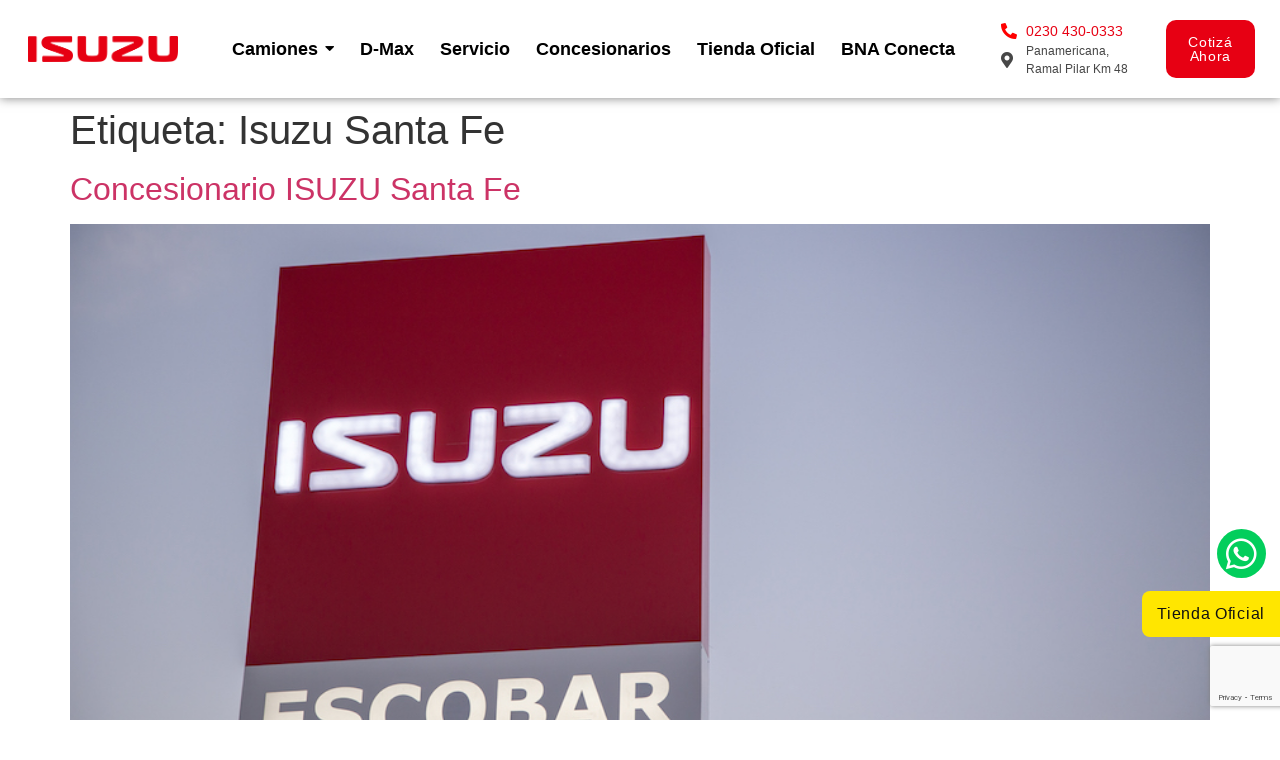

--- FILE ---
content_type: text/html; charset=UTF-8
request_url: https://isuzu.com.ar/tag/isuzu-santa-fe/
body_size: 24370
content:
<!DOCTYPE html>
<html lang="es-AR">
    <head>
        <meta charset="UTF-8">
        <meta name="viewport" content="width=device-width, initial-scale=1.0, viewport-fit=cover" />
                <meta name='robots' content='index, follow, max-image-preview:large, max-snippet:-1, max-video-preview:-1' />

<!-- Google Tag Manager for WordPress by gtm4wp.com -->
<script data-cfasync="false" data-pagespeed-no-defer>
	var gtm4wp_datalayer_name = "dataLayer";
	var dataLayer = dataLayer || [];
</script>
<!-- End Google Tag Manager for WordPress by gtm4wp.com -->
	<!-- This site is optimized with the Yoast SEO plugin v26.6 - https://yoast.com/wordpress/plugins/seo/ -->
	<title>Isuzu Santa Fe archivos - Isuzu Argentina</title>
	<link rel="canonical" href="https://isuzu.com.ar/tag/isuzu-santa-fe/" />
	<meta property="og:locale" content="es_ES" />
	<meta property="og:type" content="article" />
	<meta property="og:title" content="Isuzu Santa Fe archivos - Isuzu Argentina" />
	<meta property="og:url" content="https://isuzu.com.ar/tag/isuzu-santa-fe/" />
	<meta property="og:site_name" content="Isuzu Argentina" />
	<meta name="twitter:card" content="summary_large_image" />
	<script type="application/ld+json" class="yoast-schema-graph">{"@context":"https://schema.org","@graph":[{"@type":"CollectionPage","@id":"https://isuzu.com.ar/tag/isuzu-santa-fe/","url":"https://isuzu.com.ar/tag/isuzu-santa-fe/","name":"Isuzu Santa Fe archivos - Isuzu Argentina","isPartOf":{"@id":"https://isuzu.com.ar/#website"},"primaryImageOfPage":{"@id":"https://isuzu.com.ar/tag/isuzu-santa-fe/#primaryimage"},"image":{"@id":"https://isuzu.com.ar/tag/isuzu-santa-fe/#primaryimage"},"thumbnailUrl":"https://isuzu.com.ar/wp-content/uploads/2017/10/IMG_8054.jpg","breadcrumb":{"@id":"https://isuzu.com.ar/tag/isuzu-santa-fe/#breadcrumb"},"inLanguage":"es-AR"},{"@type":"ImageObject","inLanguage":"es-AR","@id":"https://isuzu.com.ar/tag/isuzu-santa-fe/#primaryimage","url":"https://isuzu.com.ar/wp-content/uploads/2017/10/IMG_8054.jpg","contentUrl":"https://isuzu.com.ar/wp-content/uploads/2017/10/IMG_8054.jpg","width":900,"height":600},{"@type":"BreadcrumbList","@id":"https://isuzu.com.ar/tag/isuzu-santa-fe/#breadcrumb","itemListElement":[{"@type":"ListItem","position":1,"name":"Portada","item":"https://isuzu.com.ar/"},{"@type":"ListItem","position":2,"name":"Isuzu Santa Fe"}]},{"@type":"WebSite","@id":"https://isuzu.com.ar/#website","url":"https://isuzu.com.ar/","name":"Isuzu Argentina","description":"Bienvenidos a nuestro sitio oficial","publisher":{"@id":"https://isuzu.com.ar/#organization"},"potentialAction":[{"@type":"SearchAction","target":{"@type":"EntryPoint","urlTemplate":"https://isuzu.com.ar/?s={search_term_string}"},"query-input":{"@type":"PropertyValueSpecification","valueRequired":true,"valueName":"search_term_string"}}],"inLanguage":"es-AR"},{"@type":"Organization","@id":"https://isuzu.com.ar/#organization","name":"Isuzu Argentina","url":"https://isuzu.com.ar/","logo":{"@type":"ImageObject","inLanguage":"es-AR","@id":"https://isuzu.com.ar/#/schema/logo/image/","url":"https://isuzu.com.ar/wp-content/uploads/2023/11/isuzu.png","contentUrl":"https://isuzu.com.ar/wp-content/uploads/2023/11/isuzu.png","width":1280,"height":220,"caption":"Isuzu Argentina"},"image":{"@id":"https://isuzu.com.ar/#/schema/logo/image/"},"sameAs":["https://www.facebook.com/IsuzuArgentina","https://www.instagram.com/isuzuargentina/","https://www.youtube.com/@isuzuargentina"]}]}</script>
	<!-- / Yoast SEO plugin. -->


<link rel="alternate" type="application/rss+xml" title="Isuzu Argentina &raquo; Feed" href="https://isuzu.com.ar/feed/" />
<link rel="alternate" type="application/rss+xml" title="Isuzu Argentina &raquo; RSS de los comentarios" href="https://isuzu.com.ar/comments/feed/" />
<link rel="alternate" type="application/rss+xml" title="Isuzu Argentina &raquo; Isuzu Santa Fe RSS de la etiqueta" href="https://isuzu.com.ar/tag/isuzu-santa-fe/feed/" />
<style id='wp-img-auto-sizes-contain-inline-css'>
img:is([sizes=auto i],[sizes^="auto," i]){contain-intrinsic-size:3000px 1500px}
/*# sourceURL=wp-img-auto-sizes-contain-inline-css */
</style>
<style id='global-styles-inline-css'>
:root{--wp--preset--aspect-ratio--square: 1;--wp--preset--aspect-ratio--4-3: 4/3;--wp--preset--aspect-ratio--3-4: 3/4;--wp--preset--aspect-ratio--3-2: 3/2;--wp--preset--aspect-ratio--2-3: 2/3;--wp--preset--aspect-ratio--16-9: 16/9;--wp--preset--aspect-ratio--9-16: 9/16;--wp--preset--color--black: #000000;--wp--preset--color--cyan-bluish-gray: #abb8c3;--wp--preset--color--white: #ffffff;--wp--preset--color--pale-pink: #f78da7;--wp--preset--color--vivid-red: #cf2e2e;--wp--preset--color--luminous-vivid-orange: #ff6900;--wp--preset--color--luminous-vivid-amber: #fcb900;--wp--preset--color--light-green-cyan: #7bdcb5;--wp--preset--color--vivid-green-cyan: #00d084;--wp--preset--color--pale-cyan-blue: #8ed1fc;--wp--preset--color--vivid-cyan-blue: #0693e3;--wp--preset--color--vivid-purple: #9b51e0;--wp--preset--gradient--vivid-cyan-blue-to-vivid-purple: linear-gradient(135deg,rgb(6,147,227) 0%,rgb(155,81,224) 100%);--wp--preset--gradient--light-green-cyan-to-vivid-green-cyan: linear-gradient(135deg,rgb(122,220,180) 0%,rgb(0,208,130) 100%);--wp--preset--gradient--luminous-vivid-amber-to-luminous-vivid-orange: linear-gradient(135deg,rgb(252,185,0) 0%,rgb(255,105,0) 100%);--wp--preset--gradient--luminous-vivid-orange-to-vivid-red: linear-gradient(135deg,rgb(255,105,0) 0%,rgb(207,46,46) 100%);--wp--preset--gradient--very-light-gray-to-cyan-bluish-gray: linear-gradient(135deg,rgb(238,238,238) 0%,rgb(169,184,195) 100%);--wp--preset--gradient--cool-to-warm-spectrum: linear-gradient(135deg,rgb(74,234,220) 0%,rgb(151,120,209) 20%,rgb(207,42,186) 40%,rgb(238,44,130) 60%,rgb(251,105,98) 80%,rgb(254,248,76) 100%);--wp--preset--gradient--blush-light-purple: linear-gradient(135deg,rgb(255,206,236) 0%,rgb(152,150,240) 100%);--wp--preset--gradient--blush-bordeaux: linear-gradient(135deg,rgb(254,205,165) 0%,rgb(254,45,45) 50%,rgb(107,0,62) 100%);--wp--preset--gradient--luminous-dusk: linear-gradient(135deg,rgb(255,203,112) 0%,rgb(199,81,192) 50%,rgb(65,88,208) 100%);--wp--preset--gradient--pale-ocean: linear-gradient(135deg,rgb(255,245,203) 0%,rgb(182,227,212) 50%,rgb(51,167,181) 100%);--wp--preset--gradient--electric-grass: linear-gradient(135deg,rgb(202,248,128) 0%,rgb(113,206,126) 100%);--wp--preset--gradient--midnight: linear-gradient(135deg,rgb(2,3,129) 0%,rgb(40,116,252) 100%);--wp--preset--font-size--small: 13px;--wp--preset--font-size--medium: 20px;--wp--preset--font-size--large: 36px;--wp--preset--font-size--x-large: 42px;--wp--preset--spacing--20: 0.44rem;--wp--preset--spacing--30: 0.67rem;--wp--preset--spacing--40: 1rem;--wp--preset--spacing--50: 1.5rem;--wp--preset--spacing--60: 2.25rem;--wp--preset--spacing--70: 3.38rem;--wp--preset--spacing--80: 5.06rem;--wp--preset--shadow--natural: 6px 6px 9px rgba(0, 0, 0, 0.2);--wp--preset--shadow--deep: 12px 12px 50px rgba(0, 0, 0, 0.4);--wp--preset--shadow--sharp: 6px 6px 0px rgba(0, 0, 0, 0.2);--wp--preset--shadow--outlined: 6px 6px 0px -3px rgb(255, 255, 255), 6px 6px rgb(0, 0, 0);--wp--preset--shadow--crisp: 6px 6px 0px rgb(0, 0, 0);}:root { --wp--style--global--content-size: 800px;--wp--style--global--wide-size: 1200px; }:where(body) { margin: 0; }.wp-site-blocks > .alignleft { float: left; margin-right: 2em; }.wp-site-blocks > .alignright { float: right; margin-left: 2em; }.wp-site-blocks > .aligncenter { justify-content: center; margin-left: auto; margin-right: auto; }:where(.wp-site-blocks) > * { margin-block-start: 24px; margin-block-end: 0; }:where(.wp-site-blocks) > :first-child { margin-block-start: 0; }:where(.wp-site-blocks) > :last-child { margin-block-end: 0; }:root { --wp--style--block-gap: 24px; }:root :where(.is-layout-flow) > :first-child{margin-block-start: 0;}:root :where(.is-layout-flow) > :last-child{margin-block-end: 0;}:root :where(.is-layout-flow) > *{margin-block-start: 24px;margin-block-end: 0;}:root :where(.is-layout-constrained) > :first-child{margin-block-start: 0;}:root :where(.is-layout-constrained) > :last-child{margin-block-end: 0;}:root :where(.is-layout-constrained) > *{margin-block-start: 24px;margin-block-end: 0;}:root :where(.is-layout-flex){gap: 24px;}:root :where(.is-layout-grid){gap: 24px;}.is-layout-flow > .alignleft{float: left;margin-inline-start: 0;margin-inline-end: 2em;}.is-layout-flow > .alignright{float: right;margin-inline-start: 2em;margin-inline-end: 0;}.is-layout-flow > .aligncenter{margin-left: auto !important;margin-right: auto !important;}.is-layout-constrained > .alignleft{float: left;margin-inline-start: 0;margin-inline-end: 2em;}.is-layout-constrained > .alignright{float: right;margin-inline-start: 2em;margin-inline-end: 0;}.is-layout-constrained > .aligncenter{margin-left: auto !important;margin-right: auto !important;}.is-layout-constrained > :where(:not(.alignleft):not(.alignright):not(.alignfull)){max-width: var(--wp--style--global--content-size);margin-left: auto !important;margin-right: auto !important;}.is-layout-constrained > .alignwide{max-width: var(--wp--style--global--wide-size);}body .is-layout-flex{display: flex;}.is-layout-flex{flex-wrap: wrap;align-items: center;}.is-layout-flex > :is(*, div){margin: 0;}body .is-layout-grid{display: grid;}.is-layout-grid > :is(*, div){margin: 0;}body{padding-top: 0px;padding-right: 0px;padding-bottom: 0px;padding-left: 0px;}a:where(:not(.wp-element-button)){text-decoration: underline;}:root :where(.wp-element-button, .wp-block-button__link){background-color: #32373c;border-width: 0;color: #fff;font-family: inherit;font-size: inherit;font-style: inherit;font-weight: inherit;letter-spacing: inherit;line-height: inherit;padding-top: calc(0.667em + 2px);padding-right: calc(1.333em + 2px);padding-bottom: calc(0.667em + 2px);padding-left: calc(1.333em + 2px);text-decoration: none;text-transform: inherit;}.has-black-color{color: var(--wp--preset--color--black) !important;}.has-cyan-bluish-gray-color{color: var(--wp--preset--color--cyan-bluish-gray) !important;}.has-white-color{color: var(--wp--preset--color--white) !important;}.has-pale-pink-color{color: var(--wp--preset--color--pale-pink) !important;}.has-vivid-red-color{color: var(--wp--preset--color--vivid-red) !important;}.has-luminous-vivid-orange-color{color: var(--wp--preset--color--luminous-vivid-orange) !important;}.has-luminous-vivid-amber-color{color: var(--wp--preset--color--luminous-vivid-amber) !important;}.has-light-green-cyan-color{color: var(--wp--preset--color--light-green-cyan) !important;}.has-vivid-green-cyan-color{color: var(--wp--preset--color--vivid-green-cyan) !important;}.has-pale-cyan-blue-color{color: var(--wp--preset--color--pale-cyan-blue) !important;}.has-vivid-cyan-blue-color{color: var(--wp--preset--color--vivid-cyan-blue) !important;}.has-vivid-purple-color{color: var(--wp--preset--color--vivid-purple) !important;}.has-black-background-color{background-color: var(--wp--preset--color--black) !important;}.has-cyan-bluish-gray-background-color{background-color: var(--wp--preset--color--cyan-bluish-gray) !important;}.has-white-background-color{background-color: var(--wp--preset--color--white) !important;}.has-pale-pink-background-color{background-color: var(--wp--preset--color--pale-pink) !important;}.has-vivid-red-background-color{background-color: var(--wp--preset--color--vivid-red) !important;}.has-luminous-vivid-orange-background-color{background-color: var(--wp--preset--color--luminous-vivid-orange) !important;}.has-luminous-vivid-amber-background-color{background-color: var(--wp--preset--color--luminous-vivid-amber) !important;}.has-light-green-cyan-background-color{background-color: var(--wp--preset--color--light-green-cyan) !important;}.has-vivid-green-cyan-background-color{background-color: var(--wp--preset--color--vivid-green-cyan) !important;}.has-pale-cyan-blue-background-color{background-color: var(--wp--preset--color--pale-cyan-blue) !important;}.has-vivid-cyan-blue-background-color{background-color: var(--wp--preset--color--vivid-cyan-blue) !important;}.has-vivid-purple-background-color{background-color: var(--wp--preset--color--vivid-purple) !important;}.has-black-border-color{border-color: var(--wp--preset--color--black) !important;}.has-cyan-bluish-gray-border-color{border-color: var(--wp--preset--color--cyan-bluish-gray) !important;}.has-white-border-color{border-color: var(--wp--preset--color--white) !important;}.has-pale-pink-border-color{border-color: var(--wp--preset--color--pale-pink) !important;}.has-vivid-red-border-color{border-color: var(--wp--preset--color--vivid-red) !important;}.has-luminous-vivid-orange-border-color{border-color: var(--wp--preset--color--luminous-vivid-orange) !important;}.has-luminous-vivid-amber-border-color{border-color: var(--wp--preset--color--luminous-vivid-amber) !important;}.has-light-green-cyan-border-color{border-color: var(--wp--preset--color--light-green-cyan) !important;}.has-vivid-green-cyan-border-color{border-color: var(--wp--preset--color--vivid-green-cyan) !important;}.has-pale-cyan-blue-border-color{border-color: var(--wp--preset--color--pale-cyan-blue) !important;}.has-vivid-cyan-blue-border-color{border-color: var(--wp--preset--color--vivid-cyan-blue) !important;}.has-vivid-purple-border-color{border-color: var(--wp--preset--color--vivid-purple) !important;}.has-vivid-cyan-blue-to-vivid-purple-gradient-background{background: var(--wp--preset--gradient--vivid-cyan-blue-to-vivid-purple) !important;}.has-light-green-cyan-to-vivid-green-cyan-gradient-background{background: var(--wp--preset--gradient--light-green-cyan-to-vivid-green-cyan) !important;}.has-luminous-vivid-amber-to-luminous-vivid-orange-gradient-background{background: var(--wp--preset--gradient--luminous-vivid-amber-to-luminous-vivid-orange) !important;}.has-luminous-vivid-orange-to-vivid-red-gradient-background{background: var(--wp--preset--gradient--luminous-vivid-orange-to-vivid-red) !important;}.has-very-light-gray-to-cyan-bluish-gray-gradient-background{background: var(--wp--preset--gradient--very-light-gray-to-cyan-bluish-gray) !important;}.has-cool-to-warm-spectrum-gradient-background{background: var(--wp--preset--gradient--cool-to-warm-spectrum) !important;}.has-blush-light-purple-gradient-background{background: var(--wp--preset--gradient--blush-light-purple) !important;}.has-blush-bordeaux-gradient-background{background: var(--wp--preset--gradient--blush-bordeaux) !important;}.has-luminous-dusk-gradient-background{background: var(--wp--preset--gradient--luminous-dusk) !important;}.has-pale-ocean-gradient-background{background: var(--wp--preset--gradient--pale-ocean) !important;}.has-electric-grass-gradient-background{background: var(--wp--preset--gradient--electric-grass) !important;}.has-midnight-gradient-background{background: var(--wp--preset--gradient--midnight) !important;}.has-small-font-size{font-size: var(--wp--preset--font-size--small) !important;}.has-medium-font-size{font-size: var(--wp--preset--font-size--medium) !important;}.has-large-font-size{font-size: var(--wp--preset--font-size--large) !important;}.has-x-large-font-size{font-size: var(--wp--preset--font-size--x-large) !important;}
:root :where(.wp-block-pullquote){font-size: 1.5em;line-height: 1.6;}
/*# sourceURL=global-styles-inline-css */
</style>
<link rel='stylesheet' id='wpo_min-header-0-css' href='https://isuzu.com.ar/wp-content/cache/wpo-minify/1768239104/assets/wpo-minify-header-c15ddb34.min.css' media='all' />
<script src="https://isuzu.com.ar/wp-content/cache/wpo-minify/1768239104/assets/wpo-minify-header-7b3b0e43.min.js" id="wpo_min-header-0-js"></script>
<link rel="https://api.w.org/" href="https://isuzu.com.ar/wp-json/" /><link rel="alternate" title="JSON" type="application/json" href="https://isuzu.com.ar/wp-json/wp/v2/tags/13" /><link rel="EditURI" type="application/rsd+xml" title="RSD" href="https://isuzu.com.ar/xmlrpc.php?rsd" />
<meta name="generator" content="WordPress 6.9" />
<!-- Google tag (gtag.js) -->
<script async src="https://www.googletagmanager.com/gtag/js?id=G-D2D55TNZN4"></script>
<script>
  window.dataLayer = window.dataLayer || [];
  function gtag(){dataLayer.push(arguments);}
  gtag('js', new Date());

  gtag('config', 'G-D2D55TNZN4');
</script>

<!-- Meta Pixel Code -->
<script>
!function(f,b,e,v,n,t,s)
{if(f.fbq)return;n=f.fbq=function(){n.callMethod?
n.callMethod.apply(n,arguments):n.queue.push(arguments)};
if(!f._fbq)f._fbq=n;n.push=n;n.loaded=!0;n.version='2.0';
n.queue=[];t=b.createElement(e);t.async=!0;
t.src=v;s=b.getElementsByTagName(e)[0];
s.parentNode.insertBefore(t,s)}(window, document,'script',
'https://connect.facebook.net/en_US/fbevents.js');
fbq('init', '1740283056749696');
fbq('track', 'PageView');
</script>
<noscript><img height="1" width="1" style="display:none"
src="https://www.facebook.com/tr?id=1740283056749696&ev=PageView&noscript=1"
/></noscript>
<!-- End Meta Pixel Code -->
<!-- Google Tag Manager for WordPress by gtm4wp.com -->
<!-- GTM Container placement set to footer -->
<script data-cfasync="false" data-pagespeed-no-defer>
	var dataLayer_content = {"pagePostType":"post","pagePostType2":"tag-post"};
	dataLayer.push( dataLayer_content );
</script>
<script data-cfasync="false" data-pagespeed-no-defer>
(function(w,d,s,l,i){w[l]=w[l]||[];w[l].push({'gtm.start':
new Date().getTime(),event:'gtm.js'});var f=d.getElementsByTagName(s)[0],
j=d.createElement(s),dl=l!='dataLayer'?'&l='+l:'';j.async=true;j.src=
'//www.googletagmanager.com/gtm.js?id='+i+dl;f.parentNode.insertBefore(j,f);
})(window,document,'script','dataLayer','GTM-MWWFLKD');
</script>
<!-- End Google Tag Manager for WordPress by gtm4wp.com --><meta name="generator" content="Elementor 3.34.0; features: additional_custom_breakpoints; settings: css_print_method-external, google_font-enabled, font_display-auto">
			<style>
				.e-con.e-parent:nth-of-type(n+4):not(.e-lazyloaded):not(.e-no-lazyload),
				.e-con.e-parent:nth-of-type(n+4):not(.e-lazyloaded):not(.e-no-lazyload) * {
					background-image: none !important;
				}
				@media screen and (max-height: 1024px) {
					.e-con.e-parent:nth-of-type(n+3):not(.e-lazyloaded):not(.e-no-lazyload),
					.e-con.e-parent:nth-of-type(n+3):not(.e-lazyloaded):not(.e-no-lazyload) * {
						background-image: none !important;
					}
				}
				@media screen and (max-height: 640px) {
					.e-con.e-parent:nth-of-type(n+2):not(.e-lazyloaded):not(.e-no-lazyload),
					.e-con.e-parent:nth-of-type(n+2):not(.e-lazyloaded):not(.e-no-lazyload) * {
						background-image: none !important;
					}
				}
			</style>
			<link rel="icon" href="https://isuzu.com.ar/wp-content/uploads/2022/11/pin-map-isuzu-2-150x150.png" sizes="32x32" />
<link rel="icon" href="https://isuzu.com.ar/wp-content/uploads/2022/11/pin-map-isuzu-2.png" sizes="192x192" />
<link rel="apple-touch-icon" href="https://isuzu.com.ar/wp-content/uploads/2022/11/pin-map-isuzu-2.png" />
<meta name="msapplication-TileImage" content="https://isuzu.com.ar/wp-content/uploads/2022/11/pin-map-isuzu-2.png" />
		<style id="wp-custom-css">
			a:link {
    -webkit-tap-highlight-color:#00FF0000;
}		</style>
		<style id="wpr_lightbox_styles">
				.lg-backdrop {
					background-color: rgba(0,0,0,0.6) !important;
				}
				.lg-toolbar,
				.lg-dropdown {
					background-color: rgba(0,0,0,0.8) !important;
				}
				.lg-dropdown:after {
					border-bottom-color: rgba(0,0,0,0.8) !important;
				}
				.lg-sub-html {
					background-color: rgba(0,0,0,0.8) !important;
				}
				.lg-thumb-outer,
				.lg-progress-bar {
					background-color: #444444 !important;
				}
				.lg-progress {
					background-color: #a90707 !important;
				}
				.lg-icon {
					color: #efefef !important;
					font-size: 20px !important;
				}
				.lg-icon.lg-toogle-thumb {
					font-size: 24px !important;
				}
				.lg-icon:hover,
				.lg-dropdown-text:hover {
					color: #ffffff !important;
				}
				.lg-sub-html,
				.lg-dropdown-text {
					color: #efefef !important;
					font-size: 14px !important;
				}
				#lg-counter {
					color: #efefef !important;
					font-size: 14px !important;
				}
				.lg-prev,
				.lg-next {
					font-size: 35px !important;
				}

				/* Defaults */
				.lg-icon {
				background-color: transparent !important;
				}

				#lg-counter {
				opacity: 0.9;
				}

				.lg-thumb-outer {
				padding: 0 10px;
				}

				.lg-thumb-item {
				border-radius: 0 !important;
				border: none !important;
				opacity: 0.5;
				}

				.lg-thumb-item.active {
					opacity: 1;
				}
	         </style>    </head>

<body class="archive tag tag-isuzu-santa-fe tag-13 wp-custom-logo wp-embed-responsive wp-theme-hello-elementor hello-elementor-default elementor-default elementor-kit-10398">

<style>.elementor-13805 .elementor-element.elementor-element-4c6a2187:not(.elementor-motion-effects-element-type-background), .elementor-13805 .elementor-element.elementor-element-4c6a2187 > .elementor-motion-effects-container > .elementor-motion-effects-layer{background-color:#ffffff;}.elementor-13805 .elementor-element.elementor-element-4c6a2187{box-shadow:0px 0px 10px 0px rgba(0,0,0,0.5);transition:background 0.3s, border 0.3s, border-radius 0.3s, box-shadow 0.3s;padding:0px 0px 0px 0px;}.elementor-13805 .elementor-element.elementor-element-4c6a2187 > .elementor-background-overlay{transition:background 0.3s, border-radius 0.3s, opacity 0.3s;}.elementor-13805 .elementor-element.elementor-element-5b4e9129{margin-top:0px;margin-bottom:0px;padding:0px 0px 0px 0px;}.elementor-bc-flex-widget .elementor-13805 .elementor-element.elementor-element-1ccb4c8f.elementor-column .elementor-widget-wrap{align-items:center;}.elementor-13805 .elementor-element.elementor-element-1ccb4c8f.elementor-column.elementor-element[data-element_type="column"] > .elementor-widget-wrap.elementor-element-populated{align-content:center;align-items:center;}.elementor-widget-image .widget-image-caption{color:var( --e-global-color-text );font-family:var( --e-global-typography-text-font-family ), Sans-serif;font-weight:var( --e-global-typography-text-font-weight );}.elementor-13805 .elementor-element.elementor-element-ba16ceb img{width:150px;}.elementor-bc-flex-widget .elementor-13805 .elementor-element.elementor-element-5dd8aab7.elementor-column .elementor-widget-wrap{align-items:center;}.elementor-13805 .elementor-element.elementor-element-5dd8aab7.elementor-column.elementor-element[data-element_type="column"] > .elementor-widget-wrap.elementor-element-populated{align-content:center;align-items:center;}.elementor-13805 .elementor-element.elementor-element-25294f0 .wpr-mobile-toggle-wrap{text-align:center;}.elementor-13805 .elementor-element.elementor-element-25294f0 .wpr-nav-menu .wpr-menu-item,
					 .elementor-13805 .elementor-element.elementor-element-25294f0 .wpr-nav-menu > .menu-item-has-children > .wpr-sub-icon{color:#000000;}.elementor-13805 .elementor-element.elementor-element-25294f0 .wpr-nav-menu .wpr-mega-menu-icon{color:#333333;font-size:16px;margin-right:5px;}.elementor-13805 .elementor-element.elementor-element-25294f0 .wpr-menu-item,.elementor-13805 .elementor-element.elementor-element-25294f0 .wpr-mobile-menu-item,.elementor-13805 .elementor-element.elementor-element-25294f0 .wpr-mobile-sub-menu-item,.elementor-13805 .elementor-element.elementor-element-25294f0 .wpr-mobile-toggle-text, .wpr-menu-offcanvas-back h3{font-size:18px;font-weight:700;}.elementor-13805 .elementor-element.elementor-element-25294f0 .wpr-nav-menu .wpr-menu-item:hover,
					.elementor-13805 .elementor-element.elementor-element-25294f0 .wpr-nav-menu .wpr-menu-item:hover .wpr-mega-menu-icon,
					.elementor-13805 .elementor-element.elementor-element-25294f0 .wpr-nav-menu .wpr-menu-item.wpr-active-menu-item .wpr-mega-menu-icon,
					 .elementor-13805 .elementor-element.elementor-element-25294f0 .wpr-nav-menu > .menu-item-has-children:hover > .wpr-sub-icon,
					 .elementor-13805 .elementor-element.elementor-element-25294f0 .wpr-nav-menu .wpr-menu-item.wpr-active-menu-item,
					 .elementor-13805 .elementor-element.elementor-element-25294f0 .wpr-nav-menu > .menu-item-has-children.current_page_item > .wpr-sub-icon{color:#E70013;}.elementor-13805 .elementor-element.elementor-element-25294f0.wpr-pointer-line-fx .wpr-menu-item:before,
					 .elementor-13805 .elementor-element.elementor-element-25294f0.wpr-pointer-line-fx .wpr-menu-item:after{background-color:#E70013;}.elementor-13805 .elementor-element.elementor-element-25294f0.wpr-pointer-border-fx .wpr-menu-item:before{border-color:#E70013;}.elementor-13805 .elementor-element.elementor-element-25294f0.wpr-pointer-background-fx .wpr-menu-item:before{background-color:#E70013;}.elementor-13805 .elementor-element.elementor-element-25294f0 .menu-item-has-children .wpr-sub-icon{font-size:15px;}.elementor-13805 .elementor-element.elementor-element-25294f0.wpr-pointer-underline>.wpr-nav-menu-container >ul>li>.wpr-menu-item:after,
					 .elementor-13805 .elementor-element.elementor-element-25294f0.wpr-pointer-overline>.wpr-nav-menu-container >ul>li>.wpr-menu-item:before,
					 .elementor-13805 .elementor-element.elementor-element-25294f0.wpr-pointer-double-line>.wpr-nav-menu-container >ul>li>.wpr-menu-item:before,
					 .elementor-13805 .elementor-element.elementor-element-25294f0.wpr-pointer-double-line>.wpr-nav-menu-container >ul>li>.wpr-menu-item:after{height:2px;}.elementor-13805 .elementor-element.elementor-element-25294f0.wpr-pointer-border-fx>.wpr-nav-menu-container >ul>li>.wpr-menu-item:before{border-width:2px;}.elementor-13805 .elementor-element.elementor-element-25294f0.wpr-pointer-underline>.elementor-widget-container>.wpr-nav-menu-container >ul>li>.wpr-menu-item:after,
					 .elementor-13805 .elementor-element.elementor-element-25294f0.wpr-pointer-overline>.elementor-widget-container>.wpr-nav-menu-container >ul>li>.wpr-menu-item:before,
					 .elementor-13805 .elementor-element.elementor-element-25294f0.wpr-pointer-double-line>.elementor-widget-container>.wpr-nav-menu-container >ul>li>.wpr-menu-item:before,
					 .elementor-13805 .elementor-element.elementor-element-25294f0.wpr-pointer-double-line>.elementor-widget-container>.wpr-nav-menu-container >ul>li>.wpr-menu-item:after{height:2px;}.elementor-13805 .elementor-element.elementor-element-25294f0.wpr-pointer-border-fx>.elementor-widget-container>.wpr-nav-menu-container >ul>li>.wpr-menu-item:before{border-width:2px;}.elementor-13805 .elementor-element.elementor-element-25294f0:not(.wpr-pointer-border-fx) .wpr-menu-item.wpr-pointer-item:before{transform:translateY(-13px);}.elementor-13805 .elementor-element.elementor-element-25294f0:not(.wpr-pointer-border-fx) .wpr-menu-item.wpr-pointer-item:after{transform:translateY(13px);}.elementor-13805 .elementor-element.elementor-element-25294f0 .wpr-nav-menu .wpr-menu-item{padding-left:6px;padding-right:6px;padding-top:15px;padding-bottom:15px;}.elementor-13805 .elementor-element.elementor-element-25294f0 .wpr-nav-menu > .menu-item{margin-left:7px;margin-right:7px;}.elementor-13805 .elementor-element.elementor-element-25294f0 .wpr-nav-menu-vertical .wpr-nav-menu > li > .wpr-sub-menu{margin-left:7px;transform:translateX(15px);}.elementor-13805 .elementor-element.elementor-element-25294f0 .wpr-nav-menu-vertical .wpr-nav-menu > li > .wpr-sub-mega-menu{margin-left:7px;transform:translateX(15px);}.elementor-13805 .elementor-element.elementor-element-25294f0.wpr-main-menu-align-left .wpr-nav-menu-vertical .wpr-nav-menu > li > .wpr-sub-icon{right:7px;}.elementor-13805 .elementor-element.elementor-element-25294f0.wpr-main-menu-align-right .wpr-nav-menu-vertical .wpr-nav-menu > li > .wpr-sub-icon{left:7px;}.elementor-13805 .elementor-element.elementor-element-25294f0 .wpr-nav-menu-horizontal .wpr-nav-menu .wpr-sub-mega-menu{transform:translateY(15px);}.elementor-13805 .elementor-element.elementor-element-25294f0.wpr-main-menu-align-center .wpr-nav-menu-horizontal .wpr-mega-menu-pos-default.wpr-mega-menu-width-custom .wpr-sub-mega-menu{transform:translate(-50%, 15px);}.elementor-13805 .elementor-element.elementor-element-25294f0 .wpr-nav-menu-horizontal .wpr-nav-menu > li > .wpr-sub-menu{transform:translateY(15px);}.elementor-13805 .elementor-element.elementor-element-25294f0 .wpr-nav-menu .wpr-mega-menu-badge{top:-5px;padding:3px 5px 2px 5px;border-radius:0px 0px 0px 0px;}.elementor-13805 .elementor-element.elementor-element-25294f0 .wpr-nav-menu-horizontal .wpr-mega-menu-badge{right:15px;}.elementor-13805 .elementor-element.elementor-element-25294f0 .wpr-nav-menu-vertical .wpr-mega-menu-badge{margin-left:15px;}.elementor-13805 .elementor-element.elementor-element-25294f0 .wpr-sub-mega-menu{background-color:#ffffff;border-style:solid;border-width:1px 1px 1px 1px;border-color:#E8E8E8;}.elementor-13805 .elementor-element.elementor-element-25294f0 .wpr-sub-menu .wpr-sub-menu-item,
					 .elementor-13805 .elementor-element.elementor-element-25294f0 .wpr-sub-menu > .menu-item-has-children .wpr-sub-icon{color:#333333;}.elementor-13805 .elementor-element.elementor-element-25294f0 .wpr-sub-menu .wpr-sub-menu-item{background-color:#ffffff;padding-left:15px;padding-right:15px;padding-top:13px;padding-bottom:13px;}.elementor-13805 .elementor-element.elementor-element-25294f0 .wpr-sub-menu .wpr-sub-menu-item:hover,
					 .elementor-13805 .elementor-element.elementor-element-25294f0 .wpr-sub-menu > .menu-item-has-children .wpr-sub-menu-item:hover .wpr-sub-icon,
					 .elementor-13805 .elementor-element.elementor-element-25294f0 .wpr-sub-menu .wpr-sub-menu-item.wpr-active-menu-item,
					 .elementor-13805 .elementor-element.elementor-element-25294f0 .wpr-sub-menu .wpr-sub-menu-item.wpr-active-menu-item .wpr-sub-icon,
					 .elementor-13805 .elementor-element.elementor-element-25294f0 .wpr-sub-menu > .menu-item-has-children.current_page_item .wpr-sub-icon{color:#ffffff;}.elementor-13805 .elementor-element.elementor-element-25294f0 .wpr-sub-menu .wpr-sub-menu-item:hover,
					 .elementor-13805 .elementor-element.elementor-element-25294f0 .wpr-sub-menu .wpr-sub-menu-item.wpr-active-menu-item{background-color:#605BE5;}.elementor-13805 .elementor-element.elementor-element-25294f0 .wpr-sub-menu .wpr-sub-icon{right:15px;}.elementor-13805 .elementor-element.elementor-element-25294f0.wpr-main-menu-align-right .wpr-nav-menu-vertical .wpr-sub-menu .wpr-sub-icon{left:15px;}.elementor-13805 .elementor-element.elementor-element-25294f0.wpr-sub-divider-yes .wpr-sub-menu li:not(:last-child){border-bottom-color:#e8e8e8;border-bottom-width:1px;}.elementor-13805 .elementor-element.elementor-element-25294f0 .wpr-sub-menu{border-style:solid;border-width:1px 1px 1px 1px;border-color:#E8E8E8;}.elementor-13805 .elementor-element.elementor-element-25294f0 .wpr-mobile-toggle{border-color:#FFFFFF;background-color:#E70013;width:51px;padding:10px 10px 10px 10px;border-width:0px;border-radius:11px;}.elementor-13805 .elementor-element.elementor-element-25294f0 .wpr-mobile-toggle-text{color:#FFFFFF;}.elementor-13805 .elementor-element.elementor-element-25294f0 .wpr-mobile-toggle-line{background-color:#FFFFFF;height:3px;margin-bottom:5px;}.elementor-13805 .elementor-element.elementor-element-25294f0 .wpr-mobile-toggle:hover{border-color:#FFFFFF;background-color:#E70013;}.elementor-13805 .elementor-element.elementor-element-25294f0 .wpr-mobile-toggle:hover .wpr-mobile-toggle-text{color:#FFFFFF;}.elementor-13805 .elementor-element.elementor-element-25294f0 .wpr-mobile-toggle:hover .wpr-mobile-toggle-line{background-color:#FFFFFF;}.elementor-13805 .elementor-element.elementor-element-25294f0 .wpr-mobile-menu-item,
					.elementor-13805 .elementor-element.elementor-element-25294f0 .wpr-mobile-sub-menu-item,
					.elementor-13805 .elementor-element.elementor-element-25294f0 .menu-item-has-children > .wpr-mobile-menu-item:after{color:#000000;}.elementor-13805 .elementor-element.elementor-element-25294f0 .wpr-mobile-nav-menu > li,
					 .elementor-13805 .elementor-element.elementor-element-25294f0 .wpr-mobile-sub-menu li{background-color:#ffffff;}.elementor-13805 .elementor-element.elementor-element-25294f0 .wpr-mobile-nav-menu li a:hover,
					 .elementor-13805 .elementor-element.elementor-element-25294f0 .wpr-mobile-nav-menu .menu-item-has-children > a:hover:after,
					 .elementor-13805 .elementor-element.elementor-element-25294f0 .wpr-mobile-nav-menu li a.wpr-active-menu-item,
					 .elementor-13805 .elementor-element.elementor-element-25294f0 .wpr-mobile-nav-menu .menu-item-has-children.current_page_item > a:hover:after{color:#ffffff;}.elementor-13805 .elementor-element.elementor-element-25294f0 .wpr-mobile-menu-item:hover,
					.elementor-13805 .elementor-element.elementor-element-25294f0 .wpr-mobile-sub-menu-item:hover,
					.elementor-13805 .elementor-element.elementor-element-25294f0 .wpr-mobile-sub-menu-item.wpr-active-menu-item,
					.elementor-13805 .elementor-element.elementor-element-25294f0 .wpr-mobile-menu-item.wpr-active-menu-item{background-color:#E70013;}.elementor-13805 .elementor-element.elementor-element-25294f0 .wpr-mobile-menu-item{padding-left:10px;padding-right:10px;}.elementor-13805 .elementor-element.elementor-element-25294f0 .wpr-mobile-mega-menu > li > a > .wpr-mobile-sub-icon{padding:10px;}.elementor-13805 .elementor-element.elementor-element-25294f0 .wpr-mobile-nav-menu .wpr-mobile-menu-item{padding-top:15px;padding-bottom:15px;}.elementor-13805 .elementor-element.elementor-element-25294f0.wpr-mobile-divider-yes .wpr-mobile-menu-item{border-bottom-color:#e8e8e8;border-bottom-width:1px;}.elementor-13805 .elementor-element.elementor-element-25294f0 .wpr-mobile-mega-menu .wpr-mobile-sub-icon{font-size:14px;}.elementor-13805 .elementor-element.elementor-element-25294f0 .wpr-mobile-nav-menu .wpr-mobile-sub-menu-item{font-size:12px;padding-left:10px;padding-right:10px;padding-top:5px;padding-bottom:5px;}.elementor-13805 .elementor-element.elementor-element-25294f0 .wpr-menu-offcanvas-back{padding-left:10px;padding-right:10px;}.elementor-13805 .elementor-element.elementor-element-25294f0.wpr-mobile-menu-display-dropdown .wpr-mobile-nav-menu{margin-top:10px;}.elementor-bc-flex-widget .elementor-13805 .elementor-element.elementor-element-64530070.elementor-column .elementor-widget-wrap{align-items:center;}.elementor-13805 .elementor-element.elementor-element-64530070.elementor-column.elementor-element[data-element_type="column"] > .elementor-widget-wrap.elementor-element-populated{align-content:center;align-items:center;}.elementor-13805 .elementor-element.elementor-element-7745f4ce{padding:0px 0px 0px 0px;}.elementor-13805 .elementor-element.elementor-element-3b32c9bf:not(.elementor-motion-effects-element-type-background) > .elementor-widget-wrap, .elementor-13805 .elementor-element.elementor-element-3b32c9bf > .elementor-widget-wrap > .elementor-motion-effects-container > .elementor-motion-effects-layer{background-color:#FFFFFF;}.elementor-bc-flex-widget .elementor-13805 .elementor-element.elementor-element-3b32c9bf.elementor-column .elementor-widget-wrap{align-items:center;}.elementor-13805 .elementor-element.elementor-element-3b32c9bf.elementor-column.elementor-element[data-element_type="column"] > .elementor-widget-wrap.elementor-element-populated{align-content:center;align-items:center;}.elementor-13805 .elementor-element.elementor-element-3b32c9bf > .elementor-element-populated{border-style:none;transition:background 0.3s, border 0.3s, border-radius 0.3s, box-shadow 0.3s;margin:10px 10px 10px 10px;--e-column-margin-right:10px;--e-column-margin-left:10px;}.elementor-13805 .elementor-element.elementor-element-3b32c9bf > .elementor-element-populated > .elementor-background-overlay{transition:background 0.3s, border-radius 0.3s, opacity 0.3s;}.elementor-widget-icon-list .elementor-icon-list-item:not(:last-child):after{border-color:var( --e-global-color-text );}.elementor-widget-icon-list .elementor-icon-list-icon i{color:var( --e-global-color-primary );}.elementor-widget-icon-list .elementor-icon-list-icon svg{fill:var( --e-global-color-primary );}.elementor-widget-icon-list .elementor-icon-list-item > .elementor-icon-list-text, .elementor-widget-icon-list .elementor-icon-list-item > a{font-family:var( --e-global-typography-text-font-family ), Sans-serif;font-weight:var( --e-global-typography-text-font-weight );}.elementor-widget-icon-list .elementor-icon-list-text{color:var( --e-global-color-secondary );}.elementor-13805 .elementor-element.elementor-element-226b92d1 .elementor-icon-list-icon i{color:#FF0000;transition:color 0.3s;}.elementor-13805 .elementor-element.elementor-element-226b92d1 .elementor-icon-list-icon svg{fill:#FF0000;transition:fill 0.3s;}.elementor-13805 .elementor-element.elementor-element-226b92d1{--e-icon-list-icon-size:16px;--icon-vertical-offset:0px;}.elementor-13805 .elementor-element.elementor-element-226b92d1 .elementor-icon-list-item > .elementor-icon-list-text, .elementor-13805 .elementor-element.elementor-element-226b92d1 .elementor-icon-list-item > a{font-size:14px;font-weight:500;}.elementor-13805 .elementor-element.elementor-element-226b92d1 .elementor-icon-list-text{color:#E70013;transition:color 0.3s;}.elementor-13805 .elementor-element.elementor-element-4ae2c4fb > .elementor-widget-container{margin:-20px 0px 0px 0px;padding:0px 0px 0px 0px;}.elementor-13805 .elementor-element.elementor-element-4ae2c4fb .elementor-icon-list-icon i{color:#474747;transition:color 0.3s;}.elementor-13805 .elementor-element.elementor-element-4ae2c4fb .elementor-icon-list-icon svg{fill:#474747;transition:fill 0.3s;}.elementor-13805 .elementor-element.elementor-element-4ae2c4fb{--e-icon-list-icon-size:16px;--icon-vertical-offset:0px;}.elementor-13805 .elementor-element.elementor-element-4ae2c4fb .elementor-icon-list-item > .elementor-icon-list-text, .elementor-13805 .elementor-element.elementor-element-4ae2c4fb .elementor-icon-list-item > a{font-size:12px;font-weight:500;font-style:normal;}.elementor-13805 .elementor-element.elementor-element-4ae2c4fb .elementor-icon-list-text{color:#474747;transition:color 0.3s;}.elementor-13805 .elementor-element.elementor-element-265cc2b4:not(.elementor-motion-effects-element-type-background) > .elementor-widget-wrap, .elementor-13805 .elementor-element.elementor-element-265cc2b4 > .elementor-widget-wrap > .elementor-motion-effects-container > .elementor-motion-effects-layer{background-color:#FFFFFF;}.elementor-bc-flex-widget .elementor-13805 .elementor-element.elementor-element-265cc2b4.elementor-column .elementor-widget-wrap{align-items:center;}.elementor-13805 .elementor-element.elementor-element-265cc2b4.elementor-column.elementor-element[data-element_type="column"] > .elementor-widget-wrap.elementor-element-populated{align-content:center;align-items:center;}.elementor-13805 .elementor-element.elementor-element-265cc2b4 > .elementor-element-populated{border-style:none;transition:background 0.3s, border 0.3s, border-radius 0.3s, box-shadow 0.3s;margin:10px 10px 10px 10px;--e-column-margin-right:10px;--e-column-margin-left:10px;}.elementor-13805 .elementor-element.elementor-element-265cc2b4 > .elementor-element-populated > .elementor-background-overlay{transition:background 0.3s, border-radius 0.3s, opacity 0.3s;}.elementor-widget-button .elementor-button{background-color:var( --e-global-color-accent );font-family:var( --e-global-typography-accent-font-family ), Sans-serif;font-weight:var( --e-global-typography-accent-font-weight );}.elementor-13805 .elementor-element.elementor-element-103c4559 .elementor-button{background-color:#E70013;font-size:14px;line-height:1em;letter-spacing:0.7px;fill:#FFFFFF;color:#FFFFFF;border-radius:10px 10px 10px 10px;padding:15px 15px 15px 15px;}.elementor-13805 .elementor-element.elementor-element-103c4559 .elementor-button:hover, .elementor-13805 .elementor-element.elementor-element-103c4559 .elementor-button:focus{background-color:#C90010;color:#FFFFFF;}.elementor-13805 .elementor-element.elementor-element-103c4559 > .elementor-widget-container{margin:0px 0px 0px 0px;padding:0px 0px 0px 0px;}.elementor-13805 .elementor-element.elementor-element-103c4559 .elementor-button:hover svg, .elementor-13805 .elementor-element.elementor-element-103c4559 .elementor-button:focus svg{fill:#FFFFFF;}.elementor-13805 .elementor-element.elementor-element-40cc421{--display:flex;--flex-direction:row;--container-widget-width:initial;--container-widget-height:100%;--container-widget-flex-grow:1;--container-widget-align-self:stretch;--flex-wrap-mobile:wrap;--gap:0px 0px;--row-gap:0px;--column-gap:0px;}.elementor-13805 .elementor-element.elementor-element-cecb186{--display:flex;--flex-direction:column;--container-widget-width:100%;--container-widget-height:initial;--container-widget-flex-grow:0;--container-widget-align-self:initial;--flex-wrap-mobile:wrap;}.elementor-13805 .elementor-element.elementor-element-2dc00861{--grid-template-columns:repeat(0, auto);width:var( --container-widget-width, 100% );max-width:100%;--container-widget-width:100%;--container-widget-flex-grow:0;--grid-column-gap:5px;--grid-row-gap:0px;}.elementor-13805 .elementor-element.elementor-element-2dc00861 .elementor-widget-container{text-align:center;}.elementor-13805 .elementor-element.elementor-element-2dc00861.elementor-element{--flex-grow:0;--flex-shrink:0;}.elementor-13805 .elementor-element.elementor-element-2dc00861 .elementor-social-icon{background-color:#FFFFFF;--icon-padding:0.4em;}.elementor-13805 .elementor-element.elementor-element-2dc00861 .elementor-social-icon i{color:#000000;}.elementor-13805 .elementor-element.elementor-element-2dc00861 .elementor-social-icon svg{fill:#000000;}.elementor-13805 .elementor-element.elementor-element-2dc00861 .elementor-social-icon:hover{background-color:#FFFFFF;}.elementor-13805 .elementor-element.elementor-element-2dc00861 .elementor-social-icon:hover i{color:#E70013;}.elementor-13805 .elementor-element.elementor-element-2dc00861 .elementor-social-icon:hover svg{fill:#E70013;}.elementor-13805 .elementor-element.elementor-element-268a748d{--display:flex;--flex-direction:column;--container-widget-width:100%;--container-widget-height:initial;--container-widget-flex-grow:0;--container-widget-align-self:initial;--flex-wrap-mobile:wrap;}.elementor-13805 .elementor-element.elementor-element-14f13c81 .elementor-icon-list-icon i{color:#FF0000;transition:color 0.3s;}.elementor-13805 .elementor-element.elementor-element-14f13c81 .elementor-icon-list-icon svg{fill:#FF0000;transition:fill 0.3s;}.elementor-13805 .elementor-element.elementor-element-14f13c81{--e-icon-list-icon-size:16px;--icon-vertical-offset:0px;}.elementor-13805 .elementor-element.elementor-element-14f13c81 .elementor-icon-list-item > .elementor-icon-list-text, .elementor-13805 .elementor-element.elementor-element-14f13c81 .elementor-icon-list-item > a{font-size:14px;font-weight:500;font-style:normal;}.elementor-13805 .elementor-element.elementor-element-14f13c81 .elementor-icon-list-text{color:#E70013;transition:color 0.3s;}.elementor-13805 .elementor-element.elementor-element-31a9a38f .elementor-icon-list-icon i{color:#000000;transition:color 0.3s;}.elementor-13805 .elementor-element.elementor-element-31a9a38f .elementor-icon-list-icon svg{fill:#000000;transition:fill 0.3s;}.elementor-13805 .elementor-element.elementor-element-31a9a38f{--e-icon-list-icon-size:16px;--icon-vertical-offset:0px;}.elementor-13805 .elementor-element.elementor-element-31a9a38f .elementor-icon-list-item > .elementor-icon-list-text, .elementor-13805 .elementor-element.elementor-element-31a9a38f .elementor-icon-list-item > a{font-size:14px;font-weight:500;font-style:normal;}.elementor-13805 .elementor-element.elementor-element-31a9a38f .elementor-icon-list-text{color:#000000;transition:color 0.3s;}.elementor-13805 .elementor-element.elementor-element-f21fb5f:not(.elementor-motion-effects-element-type-background), .elementor-13805 .elementor-element.elementor-element-f21fb5f > .elementor-motion-effects-container > .elementor-motion-effects-layer{background-color:#ffffff;}.elementor-13805 .elementor-element.elementor-element-f21fb5f{box-shadow:0px 0px 5px 0px rgba(0, 0, 0, 0.4);transition:background 0.3s, border 0.3s, border-radius 0.3s, box-shadow 0.3s;padding:0px 0px 010px 0px;}.elementor-13805 .elementor-element.elementor-element-f21fb5f > .elementor-background-overlay{transition:background 0.3s, border-radius 0.3s, opacity 0.3s;}.elementor-13805 .elementor-element.elementor-element-71e95890{margin-top:0px;margin-bottom:0px;padding:0px 0px 0px 0px;}.elementor-bc-flex-widget .elementor-13805 .elementor-element.elementor-element-3a23a72b.elementor-column .elementor-widget-wrap{align-items:center;}.elementor-13805 .elementor-element.elementor-element-3a23a72b.elementor-column.elementor-element[data-element_type="column"] > .elementor-widget-wrap.elementor-element-populated{align-content:center;align-items:center;}.elementor-13805 .elementor-element.elementor-element-89788b9 img{width:200px;}.elementor-13805 .elementor-element.elementor-element-709806e .wpr-mobile-toggle-wrap{text-align:center;}.elementor-13805 .elementor-element.elementor-element-709806e .wpr-nav-menu .wpr-menu-item,
					 .elementor-13805 .elementor-element.elementor-element-709806e .wpr-nav-menu > .menu-item-has-children > .wpr-sub-icon{color:#000000;}.elementor-13805 .elementor-element.elementor-element-709806e .wpr-nav-menu .wpr-mega-menu-icon{color:#333333;font-size:16px;margin-right:5px;}.elementor-13805 .elementor-element.elementor-element-709806e .wpr-menu-item,.elementor-13805 .elementor-element.elementor-element-709806e .wpr-mobile-menu-item,.elementor-13805 .elementor-element.elementor-element-709806e .wpr-mobile-sub-menu-item,.elementor-13805 .elementor-element.elementor-element-709806e .wpr-mobile-toggle-text, .wpr-menu-offcanvas-back h3{font-family:"Univers", Sans-serif;font-size:18px;font-weight:700;}.elementor-13805 .elementor-element.elementor-element-709806e .wpr-nav-menu .wpr-menu-item:hover,
					.elementor-13805 .elementor-element.elementor-element-709806e .wpr-nav-menu .wpr-menu-item:hover .wpr-mega-menu-icon,
					.elementor-13805 .elementor-element.elementor-element-709806e .wpr-nav-menu .wpr-menu-item.wpr-active-menu-item .wpr-mega-menu-icon,
					 .elementor-13805 .elementor-element.elementor-element-709806e .wpr-nav-menu > .menu-item-has-children:hover > .wpr-sub-icon,
					 .elementor-13805 .elementor-element.elementor-element-709806e .wpr-nav-menu .wpr-menu-item.wpr-active-menu-item,
					 .elementor-13805 .elementor-element.elementor-element-709806e .wpr-nav-menu > .menu-item-has-children.current_page_item > .wpr-sub-icon{color:#E70013;}.elementor-13805 .elementor-element.elementor-element-709806e.wpr-pointer-line-fx .wpr-menu-item:before,
					 .elementor-13805 .elementor-element.elementor-element-709806e.wpr-pointer-line-fx .wpr-menu-item:after{background-color:#E70013;}.elementor-13805 .elementor-element.elementor-element-709806e.wpr-pointer-border-fx .wpr-menu-item:before{border-color:#E70013;}.elementor-13805 .elementor-element.elementor-element-709806e.wpr-pointer-background-fx .wpr-menu-item:before{background-color:#E70013;}.elementor-13805 .elementor-element.elementor-element-709806e .menu-item-has-children .wpr-sub-icon{font-size:15px;}.elementor-13805 .elementor-element.elementor-element-709806e.wpr-pointer-underline>.wpr-nav-menu-container >ul>li>.wpr-menu-item:after,
					 .elementor-13805 .elementor-element.elementor-element-709806e.wpr-pointer-overline>.wpr-nav-menu-container >ul>li>.wpr-menu-item:before,
					 .elementor-13805 .elementor-element.elementor-element-709806e.wpr-pointer-double-line>.wpr-nav-menu-container >ul>li>.wpr-menu-item:before,
					 .elementor-13805 .elementor-element.elementor-element-709806e.wpr-pointer-double-line>.wpr-nav-menu-container >ul>li>.wpr-menu-item:after{height:2px;}.elementor-13805 .elementor-element.elementor-element-709806e.wpr-pointer-border-fx>.wpr-nav-menu-container >ul>li>.wpr-menu-item:before{border-width:2px;}.elementor-13805 .elementor-element.elementor-element-709806e.wpr-pointer-underline>.elementor-widget-container>.wpr-nav-menu-container >ul>li>.wpr-menu-item:after,
					 .elementor-13805 .elementor-element.elementor-element-709806e.wpr-pointer-overline>.elementor-widget-container>.wpr-nav-menu-container >ul>li>.wpr-menu-item:before,
					 .elementor-13805 .elementor-element.elementor-element-709806e.wpr-pointer-double-line>.elementor-widget-container>.wpr-nav-menu-container >ul>li>.wpr-menu-item:before,
					 .elementor-13805 .elementor-element.elementor-element-709806e.wpr-pointer-double-line>.elementor-widget-container>.wpr-nav-menu-container >ul>li>.wpr-menu-item:after{height:2px;}.elementor-13805 .elementor-element.elementor-element-709806e.wpr-pointer-border-fx>.elementor-widget-container>.wpr-nav-menu-container >ul>li>.wpr-menu-item:before{border-width:2px;}.elementor-13805 .elementor-element.elementor-element-709806e:not(.wpr-pointer-border-fx) .wpr-menu-item.wpr-pointer-item:before{transform:translateY(-13px);}.elementor-13805 .elementor-element.elementor-element-709806e:not(.wpr-pointer-border-fx) .wpr-menu-item.wpr-pointer-item:after{transform:translateY(13px);}.elementor-13805 .elementor-element.elementor-element-709806e .wpr-nav-menu .wpr-menu-item{padding-left:10px;padding-right:10px;padding-top:15px;padding-bottom:15px;}.elementor-13805 .elementor-element.elementor-element-709806e .wpr-nav-menu > .menu-item{margin-left:10px;margin-right:10px;}.elementor-13805 .elementor-element.elementor-element-709806e .wpr-nav-menu-vertical .wpr-nav-menu > li > .wpr-sub-menu{margin-left:10px;transform:translateX(15px);}.elementor-13805 .elementor-element.elementor-element-709806e .wpr-nav-menu-vertical .wpr-nav-menu > li > .wpr-sub-mega-menu{margin-left:10px;transform:translateX(15px);}.elementor-13805 .elementor-element.elementor-element-709806e.wpr-main-menu-align-left .wpr-nav-menu-vertical .wpr-nav-menu > li > .wpr-sub-icon{right:10px;}.elementor-13805 .elementor-element.elementor-element-709806e.wpr-main-menu-align-right .wpr-nav-menu-vertical .wpr-nav-menu > li > .wpr-sub-icon{left:10px;}.elementor-13805 .elementor-element.elementor-element-709806e .wpr-nav-menu-horizontal .wpr-nav-menu .wpr-sub-mega-menu{transform:translateY(15px);}.elementor-13805 .elementor-element.elementor-element-709806e.wpr-main-menu-align-center .wpr-nav-menu-horizontal .wpr-mega-menu-pos-default.wpr-mega-menu-width-custom .wpr-sub-mega-menu{transform:translate(-50%, 15px);}.elementor-13805 .elementor-element.elementor-element-709806e .wpr-nav-menu-horizontal .wpr-nav-menu > li > .wpr-sub-menu{transform:translateY(15px);}.elementor-13805 .elementor-element.elementor-element-709806e .wpr-nav-menu .wpr-mega-menu-badge{top:-5px;padding:3px 5px 2px 5px;border-radius:0px 0px 0px 0px;}.elementor-13805 .elementor-element.elementor-element-709806e .wpr-nav-menu-horizontal .wpr-mega-menu-badge{right:15px;}.elementor-13805 .elementor-element.elementor-element-709806e .wpr-nav-menu-vertical .wpr-mega-menu-badge{margin-left:15px;}.elementor-13805 .elementor-element.elementor-element-709806e .wpr-sub-mega-menu{background-color:#ffffff;border-style:solid;border-width:1px 1px 1px 1px;border-color:#E8E8E8;}.elementor-13805 .elementor-element.elementor-element-709806e .wpr-sub-menu .wpr-sub-menu-item,
					 .elementor-13805 .elementor-element.elementor-element-709806e .wpr-sub-menu > .menu-item-has-children .wpr-sub-icon{color:#333333;}.elementor-13805 .elementor-element.elementor-element-709806e .wpr-sub-menu .wpr-sub-menu-item{background-color:#ffffff;padding-left:15px;padding-right:15px;padding-top:13px;padding-bottom:13px;}.elementor-13805 .elementor-element.elementor-element-709806e .wpr-sub-menu .wpr-sub-menu-item:hover,
					 .elementor-13805 .elementor-element.elementor-element-709806e .wpr-sub-menu > .menu-item-has-children .wpr-sub-menu-item:hover .wpr-sub-icon,
					 .elementor-13805 .elementor-element.elementor-element-709806e .wpr-sub-menu .wpr-sub-menu-item.wpr-active-menu-item,
					 .elementor-13805 .elementor-element.elementor-element-709806e .wpr-sub-menu .wpr-sub-menu-item.wpr-active-menu-item .wpr-sub-icon,
					 .elementor-13805 .elementor-element.elementor-element-709806e .wpr-sub-menu > .menu-item-has-children.current_page_item .wpr-sub-icon{color:#ffffff;}.elementor-13805 .elementor-element.elementor-element-709806e .wpr-sub-menu .wpr-sub-menu-item:hover,
					 .elementor-13805 .elementor-element.elementor-element-709806e .wpr-sub-menu .wpr-sub-menu-item.wpr-active-menu-item{background-color:#605BE5;}.elementor-13805 .elementor-element.elementor-element-709806e .wpr-sub-menu .wpr-sub-icon{right:15px;}.elementor-13805 .elementor-element.elementor-element-709806e.wpr-main-menu-align-right .wpr-nav-menu-vertical .wpr-sub-menu .wpr-sub-icon{left:15px;}.elementor-13805 .elementor-element.elementor-element-709806e.wpr-sub-divider-yes .wpr-sub-menu li:not(:last-child){border-bottom-color:#e8e8e8;border-bottom-width:1px;}.elementor-13805 .elementor-element.elementor-element-709806e .wpr-sub-menu{border-style:solid;border-width:1px 1px 1px 1px;border-color:#E8E8E8;}.elementor-13805 .elementor-element.elementor-element-709806e .wpr-mobile-toggle{border-color:#FFFFFF;background-color:#E70013;width:33px;padding:5px 5px 5px 5px;border-width:0px;border-radius:5px;}.elementor-13805 .elementor-element.elementor-element-709806e .wpr-mobile-toggle-text{color:#FFFFFF;}.elementor-13805 .elementor-element.elementor-element-709806e .wpr-mobile-toggle-line{background-color:#FFFFFF;height:3px;margin-bottom:5px;}.elementor-13805 .elementor-element.elementor-element-709806e .wpr-mobile-toggle:hover{border-color:#FFFFFF;background-color:#E70013;}.elementor-13805 .elementor-element.elementor-element-709806e .wpr-mobile-toggle:hover .wpr-mobile-toggle-text{color:#FFFFFF;}.elementor-13805 .elementor-element.elementor-element-709806e .wpr-mobile-toggle:hover .wpr-mobile-toggle-line{background-color:#FFFFFF;}.elementor-13805 .elementor-element.elementor-element-709806e .wpr-mobile-menu-item,
					.elementor-13805 .elementor-element.elementor-element-709806e .wpr-mobile-sub-menu-item,
					.elementor-13805 .elementor-element.elementor-element-709806e .menu-item-has-children > .wpr-mobile-menu-item:after{color:#000000;}.elementor-13805 .elementor-element.elementor-element-709806e .wpr-mobile-nav-menu > li,
					 .elementor-13805 .elementor-element.elementor-element-709806e .wpr-mobile-sub-menu li{background-color:#ffffff;}.elementor-13805 .elementor-element.elementor-element-709806e .wpr-mobile-nav-menu li a:hover,
					 .elementor-13805 .elementor-element.elementor-element-709806e .wpr-mobile-nav-menu .menu-item-has-children > a:hover:after,
					 .elementor-13805 .elementor-element.elementor-element-709806e .wpr-mobile-nav-menu li a.wpr-active-menu-item,
					 .elementor-13805 .elementor-element.elementor-element-709806e .wpr-mobile-nav-menu .menu-item-has-children.current_page_item > a:hover:after{color:#ffffff;}.elementor-13805 .elementor-element.elementor-element-709806e .wpr-mobile-menu-item:hover,
					.elementor-13805 .elementor-element.elementor-element-709806e .wpr-mobile-sub-menu-item:hover,
					.elementor-13805 .elementor-element.elementor-element-709806e .wpr-mobile-sub-menu-item.wpr-active-menu-item,
					.elementor-13805 .elementor-element.elementor-element-709806e .wpr-mobile-menu-item.wpr-active-menu-item{background-color:#E70013;}.elementor-13805 .elementor-element.elementor-element-709806e .wpr-mobile-menu-item{padding-left:10px;padding-right:10px;}.elementor-13805 .elementor-element.elementor-element-709806e .wpr-mobile-mega-menu > li > a > .wpr-mobile-sub-icon{padding:10px;}.elementor-13805 .elementor-element.elementor-element-709806e .wpr-mobile-nav-menu .wpr-mobile-menu-item{padding-top:15px;padding-bottom:15px;}.elementor-13805 .elementor-element.elementor-element-709806e.wpr-mobile-divider-yes .wpr-mobile-menu-item{border-bottom-color:#e8e8e8;border-bottom-width:1px;}.elementor-13805 .elementor-element.elementor-element-709806e .wpr-mobile-mega-menu .wpr-mobile-sub-icon{font-size:14px;}.elementor-13805 .elementor-element.elementor-element-709806e .wpr-mobile-nav-menu .wpr-mobile-sub-menu-item{font-size:12px;padding-left:10px;padding-right:10px;padding-top:5px;padding-bottom:5px;}.elementor-13805 .elementor-element.elementor-element-709806e .wpr-menu-offcanvas-back{padding-left:10px;padding-right:10px;}.elementor-13805 .elementor-element.elementor-element-709806e.wpr-mobile-menu-display-dropdown .wpr-mobile-nav-menu{margin-top:10px;}.elementor-13805 .elementor-element.elementor-element-4f27048c .elementor-button{background-color:#000000;font-size:14px;line-height:1em;letter-spacing:0.7px;fill:#FFFFFF;color:#FFFFFF;border-radius:15px 15px 15px 15px;padding:15px 25px 15px 25px;}.elementor-13805 .elementor-element.elementor-element-4f27048c .elementor-button:hover, .elementor-13805 .elementor-element.elementor-element-4f27048c .elementor-button:focus{background-color:#C90010;color:#FFFFFF;}.elementor-13805 .elementor-element.elementor-element-4f27048c > .elementor-widget-container{margin:0px 0px 0px 0px;padding:0px 0px 0px 0px;border-style:none;}.elementor-13805 .elementor-element.elementor-element-4f27048c:hover .elementor-widget-container{border-style:none;}.elementor-13805 .elementor-element.elementor-element-4f27048c .elementor-button:hover svg, .elementor-13805 .elementor-element.elementor-element-4f27048c .elementor-button:focus svg{fill:#FFFFFF;}@media(min-width:768px){.elementor-13805 .elementor-element.elementor-element-1ccb4c8f{width:16.052%;}.elementor-13805 .elementor-element.elementor-element-5dd8aab7{width:60.614%;}.elementor-13805 .elementor-element.elementor-element-64530070{width:23%;}.elementor-13805 .elementor-element.elementor-element-3b32c9bf{width:60%;}.elementor-13805 .elementor-element.elementor-element-265cc2b4{width:39.69%;}.elementor-13805 .elementor-element.elementor-element-cecb186{--width:50%;}.elementor-13805 .elementor-element.elementor-element-268a748d{--width:50%;}}@media(max-width:1024px) and (min-width:768px){.elementor-13805 .elementor-element.elementor-element-1ccb4c8f{width:30%;}.elementor-13805 .elementor-element.elementor-element-5dd8aab7{width:15%;}.elementor-13805 .elementor-element.elementor-element-64530070{width:55%;}}@media(max-width:1024px){.elementor-13805 .elementor-element.elementor-element-4c6a2187{margin-top:0px;margin-bottom:0px;padding:20px 20px 20px 20px;}.elementor-bc-flex-widget .elementor-13805 .elementor-element.elementor-element-31f2caca.elementor-column .elementor-widget-wrap{align-items:center;}.elementor-13805 .elementor-element.elementor-element-31f2caca.elementor-column.elementor-element[data-element_type="column"] > .elementor-widget-wrap.elementor-element-populated{align-content:center;align-items:center;}.elementor-13805 .elementor-element.elementor-element-31f2caca.elementor-column > .elementor-widget-wrap{justify-content:flex-start;}.elementor-13805 .elementor-element.elementor-element-1ccb4c8f > .elementor-element-populated{margin:0px 0px 0px 0px;--e-column-margin-right:0px;--e-column-margin-left:0px;padding:0px 0px 0px 0px;}.elementor-13805 .elementor-element.elementor-element-ba16ceb > .elementor-widget-container{margin:0px 0px 0px 0px;padding:0px 0px 0px 0px;}.elementor-13805 .elementor-element.elementor-element-ba16ceb{text-align:center;}.elementor-bc-flex-widget .elementor-13805 .elementor-element.elementor-element-5dd8aab7.elementor-column .elementor-widget-wrap{align-items:center;}.elementor-13805 .elementor-element.elementor-element-5dd8aab7.elementor-column.elementor-element[data-element_type="column"] > .elementor-widget-wrap.elementor-element-populated{align-content:center;align-items:center;}.elementor-13805 .elementor-element.elementor-element-5dd8aab7 > .elementor-element-populated{margin:0px 0px 0px 0px;--e-column-margin-right:0px;--e-column-margin-left:0px;padding:0px 0px 0px 0px;}.elementor-13805 .elementor-element.elementor-element-25294f0 .wpr-mobile-toggle-wrap{text-align:center;}.elementor-13805 .elementor-element.elementor-element-25294f0.wpr-mobile-menu-display-dropdown .wpr-mobile-nav-menu{margin-top:32px;}.elementor-13805 .elementor-element.elementor-element-64530070 > .elementor-element-populated{margin:0px 0px 0px 0px;--e-column-margin-right:0px;--e-column-margin-left:0px;padding:0px 0px 0px 0px;}.elementor-13805 .elementor-element.elementor-element-3b32c9bf > .elementor-element-populated{margin:0px 0px 0px 0px;--e-column-margin-right:0px;--e-column-margin-left:0px;padding:0px 0px 0px 0px;}.elementor-13805 .elementor-element.elementor-element-226b92d1 .elementor-icon-list-item > .elementor-icon-list-text, .elementor-13805 .elementor-element.elementor-element-226b92d1 .elementor-icon-list-item > a{font-size:12px;}.elementor-13805 .elementor-element.elementor-element-4ae2c4fb > .elementor-widget-container{margin:-10px 0px 0px 0px;}.elementor-13805 .elementor-element.elementor-element-4ae2c4fb .elementor-icon-list-item > .elementor-icon-list-text, .elementor-13805 .elementor-element.elementor-element-4ae2c4fb .elementor-icon-list-item > a{font-size:12px;}.elementor-13805 .elementor-element.elementor-element-265cc2b4 > .elementor-element-populated{margin:0px 0px 0px 0px;--e-column-margin-right:0px;--e-column-margin-left:0px;}.elementor-13805 .elementor-element.elementor-element-14f13c81 .elementor-icon-list-item > .elementor-icon-list-text, .elementor-13805 .elementor-element.elementor-element-14f13c81 .elementor-icon-list-item > a{font-size:12px;}.elementor-13805 .elementor-element.elementor-element-31a9a38f .elementor-icon-list-item > .elementor-icon-list-text, .elementor-13805 .elementor-element.elementor-element-31a9a38f .elementor-icon-list-item > a{font-size:12px;}.elementor-13805 .elementor-element.elementor-element-709806e .wpr-mobile-toggle-wrap{text-align:center;}.elementor-13805 .elementor-element.elementor-element-709806e.wpr-mobile-menu-display-dropdown .wpr-mobile-nav-menu{margin-top:32px;}}@media(max-width:767px){.elementor-13805 .elementor-element.elementor-element-1ccb4c8f{width:80%;}.elementor-13805 .elementor-element.elementor-element-ba16ceb{text-align:start;}.elementor-13805 .elementor-element.elementor-element-ba16ceb img{width:91%;}.elementor-13805 .elementor-element.elementor-element-5dd8aab7{width:20%;}.elementor-13805 .elementor-element.elementor-element-64530070{width:100%;}.elementor-13805 .elementor-element.elementor-element-103c4559 .elementor-button{padding:10px 20px 10px 20px;}.elementor-13805 .elementor-element.elementor-element-40cc421{--margin-top:0px;--margin-bottom:0px;--margin-left:0px;--margin-right:0px;--padding-top:0px;--padding-bottom:0px;--padding-left:0px;--padding-right:0px;}.elementor-13805 .elementor-element.elementor-element-cecb186{--width:32%;--justify-content:center;}.elementor-13805 .elementor-element.elementor-element-2dc00861 .elementor-widget-container{text-align:left;}.elementor-13805 .elementor-element.elementor-element-2dc00861{--icon-size:16px;--grid-column-gap:0px;}.elementor-13805 .elementor-element.elementor-element-268a748d{--width:68%;--justify-content:center;}.elementor-13805 .elementor-element.elementor-element-14f13c81 .elementor-icon-list-item > .elementor-icon-list-text, .elementor-13805 .elementor-element.elementor-element-14f13c81 .elementor-icon-list-item > a{font-size:14px;}.elementor-13805 .elementor-element.elementor-element-31a9a38f > .elementor-widget-container{margin:-20px 0px 0px 0px;}.elementor-13805 .elementor-element.elementor-element-31a9a38f .elementor-icon-list-item > .elementor-icon-list-text, .elementor-13805 .elementor-element.elementor-element-31a9a38f .elementor-icon-list-item > a{font-size:14px;}.elementor-13805 .elementor-element.elementor-element-f21fb5f{padding:10px 10px 10px 10px;}.elementor-13805 .elementor-element.elementor-element-3a23a72b{width:45%;}.elementor-13805 .elementor-element.elementor-element-3a23a72b > .elementor-element-populated{margin:0px 0px 0px 0px;--e-column-margin-right:0px;--e-column-margin-left:0px;padding:0px 0px 0px 0px;}.elementor-13805 .elementor-element.elementor-element-89788b9 > .elementor-widget-container{margin:6px 6px 6px 6px;}.elementor-13805 .elementor-element.elementor-element-89788b9{text-align:start;}.elementor-13805 .elementor-element.elementor-element-89788b9 img{width:100%;}.elementor-13805 .elementor-element.elementor-element-4ac1e2b8{width:15%;}.elementor-bc-flex-widget .elementor-13805 .elementor-element.elementor-element-4ac1e2b8.elementor-column .elementor-widget-wrap{align-items:center;}.elementor-13805 .elementor-element.elementor-element-4ac1e2b8.elementor-column.elementor-element[data-element_type="column"] > .elementor-widget-wrap.elementor-element-populated{align-content:center;align-items:center;}.elementor-13805 .elementor-element.elementor-element-4ac1e2b8 > .elementor-element-populated{margin:0px 0px 0px 0px;--e-column-margin-right:0px;--e-column-margin-left:0px;padding:0px 0px 0px 0px;}.elementor-13805 .elementor-element.elementor-element-709806e > .elementor-widget-container{margin:3px 3px 3px 3px;}.elementor-13805 .elementor-element.elementor-element-709806e.wpr-mobile-menu-display-dropdown .wpr-mobile-nav-menu{margin-top:13px;}.elementor-13805 .elementor-element.elementor-element-6a145048{width:40%;}.elementor-13805 .elementor-element.elementor-element-6a145048 > .elementor-element-populated{margin:0px 0px 0px 0px;--e-column-margin-right:0px;--e-column-margin-left:0px;padding:0px 0px 0px 0px;}.elementor-13805 .elementor-element.elementor-element-4f27048c > .elementor-widget-container{margin:3px 3px 3px 3px;}.elementor-13805 .elementor-element.elementor-element-4f27048c .elementor-button{border-radius:10px 10px 10px 10px;padding:10px 10px 10px 10px;}}</style>		<div data-elementor-type="wp-post" data-elementor-id="13805" class="elementor elementor-13805">
						<section class="elementor-section elementor-top-section elementor-element elementor-element-4c6a2187 elementor-section-full_width elementor-hidden-mobile elementor-section-height-default elementor-section-height-default wpr-particle-no wpr-jarallax-no wpr-parallax-no wpr-sticky-section-no" data-id="4c6a2187" data-element_type="section" data-settings="{&quot;background_background&quot;:&quot;classic&quot;}">
						<div class="elementor-container elementor-column-gap-no">
					<div class="elementor-column elementor-col-100 elementor-top-column elementor-element elementor-element-31f2caca" data-id="31f2caca" data-element_type="column">
			<div class="elementor-widget-wrap elementor-element-populated">
						<section class="elementor-section elementor-inner-section elementor-element elementor-element-5b4e9129 elementor-section-full_width elementor-section-height-default elementor-section-height-default wpr-particle-no wpr-jarallax-no wpr-parallax-no wpr-sticky-section-no" data-id="5b4e9129" data-element_type="section">
						<div class="elementor-container elementor-column-gap-default">
					<div class="elementor-column elementor-col-33 elementor-inner-column elementor-element elementor-element-1ccb4c8f" data-id="1ccb4c8f" data-element_type="column">
			<div class="elementor-widget-wrap elementor-element-populated">
						<div class="elementor-element elementor-element-ba16ceb elementor-widget elementor-widget-image" data-id="ba16ceb" data-element_type="widget" data-widget_type="image.default">
				<div class="elementor-widget-container">
																<a href="https://isuzu.com.ar/">
							<img fetchpriority="high" width="1280" height="220" src="https://isuzu.com.ar/wp-content/uploads/2023/11/isuzu.png" class="attachment-full size-full wp-image-11927" alt="" srcset="https://isuzu.com.ar/wp-content/uploads/2023/11/isuzu.png 1280w, https://isuzu.com.ar/wp-content/uploads/2023/11/isuzu-300x52.png 300w, https://isuzu.com.ar/wp-content/uploads/2023/11/isuzu-1024x176.png 1024w, https://isuzu.com.ar/wp-content/uploads/2023/11/isuzu-768x132.png 768w" sizes="(max-width: 1280px) 100vw, 1280px" />								</a>
															</div>
				</div>
					</div>
		</div>
				<div class="elementor-column elementor-col-33 elementor-inner-column elementor-element elementor-element-5dd8aab7" data-id="5dd8aab7" data-element_type="column">
			<div class="elementor-widget-wrap elementor-element-populated">
						<div class="elementor-element elementor-element-25294f0 wpr-main-menu-align-center wpr-pointer-none wpr-main-menu-align--tabletleft wpr-main-menu-align--mobileleft wpr-sub-icon-caret-down wpr-sub-menu-fx-fade wpr-nav-menu-bp-tablet wpr-mobile-menu-display-dropdown wpr-mobile-menu-full-width wpr-mobile-toggle-v1 wpr-sub-divider-yes wpr-mobile-divider-yes elementor-widget elementor-widget-wpr-mega-menu" data-id="25294f0" data-element_type="widget" data-settings="{&quot;menu_layout&quot;:&quot;horizontal&quot;}" data-widget_type="wpr-mega-menu.default">
				<div class="elementor-widget-container">
					<nav class="wpr-nav-menu-container wpr-mega-menu-container wpr-nav-menu-horizontal" data-trigger="hover"><ul id="menu-1-25294f0" class="wpr-nav-menu wpr-mega-menu"><li class="menu-item menu-item-type-custom menu-item-object-custom menu-item-11454 menu-item-has-children wpr-mega-menu-true wpr-mega-menu-pos-default wpr-mega-menu-width-default" data-id="11454"><a href="#" class="wpr-menu-item wpr-pointer-item"><span>Camiones</span><i class="wpr-sub-icon fas" aria-hidden="true"></i></a><div class="wpr-sub-mega-menu"><style>.elementor-13817 .elementor-element.elementor-element-62b00055:not(.elementor-motion-effects-element-type-background), .elementor-13817 .elementor-element.elementor-element-62b00055 > .elementor-motion-effects-container > .elementor-motion-effects-layer{background-color:#FFFFFF;}.elementor-13817 .elementor-element.elementor-element-62b00055{transition:background 0.3s, border 0.3s, border-radius 0.3s, box-shadow 0.3s;padding:10px 0px 20px 0px;}.elementor-13817 .elementor-element.elementor-element-62b00055 > .elementor-background-overlay{transition:background 0.3s, border-radius 0.3s, opacity 0.3s;}.elementor-13817 .elementor-element.elementor-element-6d793234:hover > .elementor-element-populated{background-color:#FFFFFF;border-style:none;}.elementor-13817 .elementor-element.elementor-element-6d793234.elementor-column > .elementor-widget-wrap{justify-content:center;}.elementor-13817 .elementor-element.elementor-element-6d793234 > .elementor-element-populated{border-style:none;transition:background 0.3s, border 0.3s, border-radius 0.3s, box-shadow 0.3s;}.elementor-13817 .elementor-element.elementor-element-6d793234 > .elementor-element-populated > .elementor-background-overlay{transition:background 0.3s, border-radius 0.3s, opacity 0.3s;}.elementor-widget-image .widget-image-caption{color:var( --e-global-color-text );font-family:var( --e-global-typography-text-font-family ), Sans-serif;font-weight:var( --e-global-typography-text-font-weight );}.elementor-13817 .elementor-element.elementor-element-2c4d6a29 > .elementor-widget-container{margin:0px 0px -20px 0px;}.elementor-13817 .elementor-element.elementor-element-2c4d6a29 img{width:45%;}.elementor-widget-heading .elementor-heading-title{font-family:var( --e-global-typography-primary-font-family ), Sans-serif;font-weight:var( --e-global-typography-primary-font-weight );color:var( --e-global-color-primary );}.elementor-13817 .elementor-element.elementor-element-592a4b79 > .elementor-widget-container{margin:0px 0px 0px 0px;}.elementor-13817 .elementor-element.elementor-element-592a4b79{text-align:center;}.elementor-13817 .elementor-element.elementor-element-592a4b79 .elementor-heading-title{font-family:"Univers", Sans-serif;font-size:18px;font-weight:300;line-height:1.1em;letter-spacing:-1.4px;color:#000000;}.elementor-13817 .elementor-element.elementor-element-22397134{width:auto;max-width:auto;text-align:center;}.elementor-13817 .elementor-element.elementor-element-22397134 > .elementor-widget-container{margin:-10px 0px 0px 0px;}.elementor-13817 .elementor-element.elementor-element-22397134.elementor-element{--align-self:center;}.elementor-13817 .elementor-element.elementor-element-22397134 .elementor-heading-title{font-family:"Univers", Sans-serif;font-size:14px;font-weight:300;line-height:1.1em;color:#000000;}.elementor-13817 .elementor-element.elementor-element-78681093:hover > .elementor-element-populated{background-color:#FFFFFF;border-style:none;}.elementor-13817 .elementor-element.elementor-element-78681093.elementor-column > .elementor-widget-wrap{justify-content:center;}.elementor-13817 .elementor-element.elementor-element-78681093 > .elementor-element-populated{transition:background 0.3s, border 0.3s, border-radius 0.3s, box-shadow 0.3s;}.elementor-13817 .elementor-element.elementor-element-78681093 > .elementor-element-populated > .elementor-background-overlay{transition:background 0.3s, border-radius 0.3s, opacity 0.3s;}.elementor-13817 .elementor-element.elementor-element-769b7ff0 > .elementor-widget-container{margin:0px 0px -15px 0px;}.elementor-13817 .elementor-element.elementor-element-769b7ff0 img{width:45%;}.elementor-13817 .elementor-element.elementor-element-5d41d740{text-align:center;}.elementor-13817 .elementor-element.elementor-element-5d41d740 .elementor-heading-title{font-family:"Univers", Sans-serif;font-size:18px;font-weight:300;line-height:1.1em;letter-spacing:-1.4px;color:#000000;}.elementor-13817 .elementor-element.elementor-element-43c85ebd{width:auto;max-width:auto;text-align:center;}.elementor-13817 .elementor-element.elementor-element-43c85ebd > .elementor-widget-container{margin:-10px 0px 0px 0px;}.elementor-13817 .elementor-element.elementor-element-43c85ebd.elementor-element{--align-self:center;}.elementor-13817 .elementor-element.elementor-element-43c85ebd .elementor-heading-title{font-family:"Univers", Sans-serif;font-size:14px;font-weight:300;line-height:1.1em;color:#000000;}.elementor-13817 .elementor-element.elementor-element-2cf27d52:hover > .elementor-element-populated{background-color:#FFFFFF;border-style:none;}.elementor-13817 .elementor-element.elementor-element-2cf27d52.elementor-column > .elementor-widget-wrap{justify-content:center;}.elementor-13817 .elementor-element.elementor-element-2cf27d52 > .elementor-element-populated{transition:background 0.3s, border 0.3s, border-radius 0.3s, box-shadow 0.3s;}.elementor-13817 .elementor-element.elementor-element-2cf27d52 > .elementor-element-populated > .elementor-background-overlay{transition:background 0.3s, border-radius 0.3s, opacity 0.3s;}.elementor-13817 .elementor-element.elementor-element-3e56058c > .elementor-widget-container{margin:0px 0px -5px 0px;}.elementor-13817 .elementor-element.elementor-element-3e56058c img{width:45%;}.elementor-13817 .elementor-element.elementor-element-5a809b9b{text-align:center;}.elementor-13817 .elementor-element.elementor-element-5a809b9b .elementor-heading-title{font-family:"Univers", Sans-serif;font-size:18px;font-weight:300;line-height:1.1em;letter-spacing:-1.4px;color:#000000;}.elementor-13817 .elementor-element.elementor-element-187b9ccf{width:auto;max-width:auto;text-align:center;}.elementor-13817 .elementor-element.elementor-element-187b9ccf > .elementor-widget-container{margin:-10px 0px 0px 0px;}.elementor-13817 .elementor-element.elementor-element-187b9ccf.elementor-element{--align-self:center;}.elementor-13817 .elementor-element.elementor-element-187b9ccf .elementor-heading-title{font-family:"Univers", Sans-serif;font-size:14px;font-weight:300;line-height:1.1em;color:#000000;}.elementor-13817 .elementor-element.elementor-element-49b90963:hover > .elementor-element-populated{background-color:#FFFFFF;border-style:none;}.elementor-13817 .elementor-element.elementor-element-49b90963.elementor-column > .elementor-widget-wrap{justify-content:center;}.elementor-13817 .elementor-element.elementor-element-49b90963 > .elementor-element-populated{transition:background 0.3s, border 0.3s, border-radius 0.3s, box-shadow 0.3s;}.elementor-13817 .elementor-element.elementor-element-49b90963 > .elementor-element-populated > .elementor-background-overlay{transition:background 0.3s, border-radius 0.3s, opacity 0.3s;}.elementor-13817 .elementor-element.elementor-element-45e6bd7f > .elementor-widget-container{margin:0px 0px -15px 0px;}.elementor-13817 .elementor-element.elementor-element-45e6bd7f img{width:45%;}.elementor-13817 .elementor-element.elementor-element-5148394f{text-align:center;}.elementor-13817 .elementor-element.elementor-element-5148394f .elementor-heading-title{font-family:"Univers", Sans-serif;font-size:18px;font-weight:300;line-height:1.1em;letter-spacing:-1.4px;color:#000000;}.elementor-13817 .elementor-element.elementor-element-97c3c4a{width:auto;max-width:auto;text-align:center;}.elementor-13817 .elementor-element.elementor-element-97c3c4a > .elementor-widget-container{margin:-10px 0px 0px 0px;}.elementor-13817 .elementor-element.elementor-element-97c3c4a.elementor-element{--align-self:center;}.elementor-13817 .elementor-element.elementor-element-97c3c4a .elementor-heading-title{font-family:"Univers", Sans-serif;font-size:14px;font-weight:300;line-height:1.1em;color:#000000;}.elementor-13817 .elementor-element.elementor-element-18acfe0b:not(.elementor-motion-effects-element-type-background), .elementor-13817 .elementor-element.elementor-element-18acfe0b > .elementor-motion-effects-container > .elementor-motion-effects-layer{background-color:#FFFFFF;}.elementor-13817 .elementor-element.elementor-element-18acfe0b{transition:background 0.3s, border 0.3s, border-radius 0.3s, box-shadow 0.3s;padding:0px 0px 20px 0px;}.elementor-13817 .elementor-element.elementor-element-18acfe0b > .elementor-background-overlay{transition:background 0.3s, border-radius 0.3s, opacity 0.3s;}.elementor-13817 .elementor-element.elementor-element-2b72ea84:hover > .elementor-element-populated{background-color:#FFFFFF;border-style:none;}.elementor-13817 .elementor-element.elementor-element-2b72ea84.elementor-column > .elementor-widget-wrap{justify-content:center;}.elementor-13817 .elementor-element.elementor-element-2b72ea84 > .elementor-element-populated{transition:background 0.3s, border 0.3s, border-radius 0.3s, box-shadow 0.3s;}.elementor-13817 .elementor-element.elementor-element-2b72ea84 > .elementor-element-populated > .elementor-background-overlay{transition:background 0.3s, border-radius 0.3s, opacity 0.3s;}.elementor-13817 .elementor-element.elementor-element-f73a32e > .elementor-widget-container{margin:0px 0px 0px 0px;padding:0px 0px 0px 0px;}.elementor-13817 .elementor-element.elementor-element-f73a32e img{width:45%;}.elementor-13817 .elementor-element.elementor-element-4e84a5db{text-align:center;}.elementor-13817 .elementor-element.elementor-element-4e84a5db .elementor-heading-title{font-family:"Univers", Sans-serif;font-size:18px;font-weight:300;line-height:1.1em;letter-spacing:-1.4px;color:#000000;}.elementor-13817 .elementor-element.elementor-element-6f829553{width:auto;max-width:auto;text-align:center;}.elementor-13817 .elementor-element.elementor-element-6f829553 > .elementor-widget-container{margin:-10px 0px 0px 0px;}.elementor-13817 .elementor-element.elementor-element-6f829553.elementor-element{--align-self:center;}.elementor-13817 .elementor-element.elementor-element-6f829553 .elementor-heading-title{font-family:"Univers", Sans-serif;font-size:14px;font-weight:300;line-height:1.1em;color:#000000;}.elementor-13817 .elementor-element.elementor-element-77592ee6:hover > .elementor-element-populated{background-color:#FFFFFF;border-style:none;}.elementor-13817 .elementor-element.elementor-element-77592ee6.elementor-column > .elementor-widget-wrap{justify-content:center;}.elementor-13817 .elementor-element.elementor-element-77592ee6 > .elementor-element-populated{transition:background 0.3s, border 0.3s, border-radius 0.3s, box-shadow 0.3s;}.elementor-13817 .elementor-element.elementor-element-77592ee6 > .elementor-element-populated > .elementor-background-overlay{transition:background 0.3s, border-radius 0.3s, opacity 0.3s;}.elementor-13817 .elementor-element.elementor-element-229cb3e9 > .elementor-widget-container{margin:0px 0px 0px 0px;padding:0px 0px 0px 0px;}.elementor-13817 .elementor-element.elementor-element-229cb3e9 img{width:45%;}.elementor-13817 .elementor-element.elementor-element-303f11da{text-align:center;}.elementor-13817 .elementor-element.elementor-element-303f11da .elementor-heading-title{font-family:"Univers", Sans-serif;font-size:18px;font-weight:300;line-height:1.1em;letter-spacing:-1.4px;color:#000000;}.elementor-13817 .elementor-element.elementor-element-5c1e81c8{width:auto;max-width:auto;text-align:center;}.elementor-13817 .elementor-element.elementor-element-5c1e81c8 > .elementor-widget-container{margin:-10px 0px 0px 0px;}.elementor-13817 .elementor-element.elementor-element-5c1e81c8.elementor-element{--align-self:center;}.elementor-13817 .elementor-element.elementor-element-5c1e81c8 .elementor-heading-title{font-family:"Univers", Sans-serif;font-size:14px;font-weight:300;line-height:1.1em;color:#000000;}.elementor-13817 .elementor-element.elementor-element-7e13300c:hover > .elementor-element-populated{background-color:#FFFFFF;border-style:none;}.elementor-13817 .elementor-element.elementor-element-7e13300c.elementor-column > .elementor-widget-wrap{justify-content:center;}.elementor-13817 .elementor-element.elementor-element-7e13300c > .elementor-element-populated{transition:background 0.3s, border 0.3s, border-radius 0.3s, box-shadow 0.3s;}.elementor-13817 .elementor-element.elementor-element-7e13300c > .elementor-element-populated > .elementor-background-overlay{transition:background 0.3s, border-radius 0.3s, opacity 0.3s;}.elementor-13817 .elementor-element.elementor-element-3c768854 > .elementor-widget-container{margin:0px 0px 0px 0px;padding:0px 0px 0px 0px;}.elementor-13817 .elementor-element.elementor-element-3c768854 img{width:45%;}.elementor-13817 .elementor-element.elementor-element-7e220d1e{text-align:center;}.elementor-13817 .elementor-element.elementor-element-7e220d1e .elementor-heading-title{font-family:"Univers", Sans-serif;font-size:18px;font-weight:300;line-height:1.1em;letter-spacing:-1.4px;color:#000000;}.elementor-13817 .elementor-element.elementor-element-388ef8a3{width:auto;max-width:auto;text-align:center;}.elementor-13817 .elementor-element.elementor-element-388ef8a3 > .elementor-widget-container{margin:-10px 0px 0px 0px;}.elementor-13817 .elementor-element.elementor-element-388ef8a3.elementor-element{--align-self:center;}.elementor-13817 .elementor-element.elementor-element-388ef8a3 .elementor-heading-title{font-family:"Univers", Sans-serif;font-size:14px;font-weight:300;line-height:1.1em;color:#000000;}.elementor-13817 .elementor-element.elementor-element-1abe31a1:hover > .elementor-element-populated{background-color:#FFFFFF;border-style:solid;border-width:1px 1px 1px 1px;border-color:#C5C5C5;}.elementor-13817 .elementor-element.elementor-element-1abe31a1 > .elementor-element-populated{transition:background 0.3s, border 0.3s, border-radius 0.3s, box-shadow 0.3s;}.elementor-13817 .elementor-element.elementor-element-1abe31a1 > .elementor-element-populated > .elementor-background-overlay{transition:background 0.3s, border-radius 0.3s, opacity 0.3s;}body.elementor-page-13817{margin:70px 0px 0px 0px;padding:0px 0px 0px 0px;}@media(max-width:1024px){.elementor-13817 .elementor-element.elementor-element-2c4d6a29 img{width:100%;}.elementor-13817 .elementor-element.elementor-element-592a4b79 .elementor-heading-title{font-size:21px;}.elementor-13817 .elementor-element.elementor-element-22397134 .elementor-heading-title{font-size:14px;}.elementor-13817 .elementor-element.elementor-element-769b7ff0 img{width:100%;}.elementor-13817 .elementor-element.elementor-element-5d41d740 .elementor-heading-title{font-size:21px;}.elementor-13817 .elementor-element.elementor-element-43c85ebd .elementor-heading-title{font-size:14px;}.elementor-13817 .elementor-element.elementor-element-3e56058c img{width:100%;}.elementor-13817 .elementor-element.elementor-element-5a809b9b .elementor-heading-title{font-size:21px;}.elementor-13817 .elementor-element.elementor-element-187b9ccf .elementor-heading-title{font-size:14px;}.elementor-13817 .elementor-element.elementor-element-45e6bd7f img{width:100%;}.elementor-13817 .elementor-element.elementor-element-5148394f .elementor-heading-title{font-size:21px;}.elementor-13817 .elementor-element.elementor-element-97c3c4a .elementor-heading-title{font-size:14px;}.elementor-13817 .elementor-element.elementor-element-f73a32e img{width:100%;}.elementor-13817 .elementor-element.elementor-element-4e84a5db .elementor-heading-title{font-size:21px;}.elementor-13817 .elementor-element.elementor-element-6f829553 .elementor-heading-title{font-size:14px;}.elementor-13817 .elementor-element.elementor-element-229cb3e9 img{width:100%;}.elementor-13817 .elementor-element.elementor-element-303f11da .elementor-heading-title{font-size:21px;}.elementor-13817 .elementor-element.elementor-element-5c1e81c8 .elementor-heading-title{font-size:14px;}.elementor-13817 .elementor-element.elementor-element-3c768854 img{width:100%;}.elementor-13817 .elementor-element.elementor-element-7e220d1e .elementor-heading-title{font-size:21px;}.elementor-13817 .elementor-element.elementor-element-388ef8a3 .elementor-heading-title{font-size:14px;}}@media(max-width:767px){.elementor-13817 .elementor-element.elementor-element-62b00055{padding:20px 0px 20px 0px;}.elementor-13817 .elementor-element.elementor-element-6d793234{width:50%;}.elementor-13817 .elementor-element.elementor-element-2c4d6a29 > .elementor-widget-container{margin:0px 0px 9px 0px;}.elementor-13817 .elementor-element.elementor-element-2c4d6a29 img{width:100%;}.elementor-13817 .elementor-element.elementor-element-592a4b79 .elementor-heading-title{font-size:21px;}.elementor-13817 .elementor-element.elementor-element-22397134 > .elementor-widget-container{margin:-12px 0px 0px 0px;}.elementor-13817 .elementor-element.elementor-element-22397134 .elementor-heading-title{font-size:14px;}.elementor-13817 .elementor-element.elementor-element-78681093{width:50%;}.elementor-13817 .elementor-element.elementor-element-769b7ff0 > .elementor-widget-container{margin:0px 0px 9px 0px;}.elementor-13817 .elementor-element.elementor-element-769b7ff0 img{width:100%;}.elementor-13817 .elementor-element.elementor-element-5d41d740 .elementor-heading-title{font-size:21px;}.elementor-13817 .elementor-element.elementor-element-43c85ebd > .elementor-widget-container{margin:-12px 0px 0px 0px;}.elementor-13817 .elementor-element.elementor-element-43c85ebd .elementor-heading-title{font-size:14px;}.elementor-13817 .elementor-element.elementor-element-2cf27d52{width:50%;}.elementor-13817 .elementor-element.elementor-element-3e56058c img{width:100%;}.elementor-13817 .elementor-element.elementor-element-5a809b9b .elementor-heading-title{font-size:21px;}.elementor-13817 .elementor-element.elementor-element-187b9ccf > .elementor-widget-container{margin:-12px 0px 0px 0px;}.elementor-13817 .elementor-element.elementor-element-187b9ccf .elementor-heading-title{font-size:14px;}.elementor-13817 .elementor-element.elementor-element-49b90963{width:50%;}.elementor-13817 .elementor-element.elementor-element-45e6bd7f img{width:100%;}.elementor-13817 .elementor-element.elementor-element-5148394f .elementor-heading-title{font-size:21px;}.elementor-13817 .elementor-element.elementor-element-97c3c4a > .elementor-widget-container{margin:-12px 0px 0px 0px;}.elementor-13817 .elementor-element.elementor-element-97c3c4a .elementor-heading-title{font-size:14px;}.elementor-13817 .elementor-element.elementor-element-18acfe0b{padding:0px 0px 20px 0px;}.elementor-13817 .elementor-element.elementor-element-2b72ea84{width:50%;}.elementor-13817 .elementor-element.elementor-element-f73a32e > .elementor-widget-container{margin:15px 0px 16px 0px;}.elementor-13817 .elementor-element.elementor-element-f73a32e img{width:100%;}.elementor-13817 .elementor-element.elementor-element-4e84a5db .elementor-heading-title{font-size:21px;}.elementor-13817 .elementor-element.elementor-element-6f829553 > .elementor-widget-container{margin:-12px 0px 0px 0px;}.elementor-13817 .elementor-element.elementor-element-6f829553 .elementor-heading-title{font-size:14px;}.elementor-13817 .elementor-element.elementor-element-77592ee6{width:50%;}.elementor-13817 .elementor-element.elementor-element-229cb3e9 > .elementor-widget-container{margin:15px 0px 16px 0px;}.elementor-13817 .elementor-element.elementor-element-229cb3e9 img{width:100%;}.elementor-13817 .elementor-element.elementor-element-303f11da .elementor-heading-title{font-size:21px;}.elementor-13817 .elementor-element.elementor-element-5c1e81c8 > .elementor-widget-container{margin:-12px 0px 0px 0px;}.elementor-13817 .elementor-element.elementor-element-5c1e81c8 .elementor-heading-title{font-size:14px;}.elementor-13817 .elementor-element.elementor-element-7e13300c{width:50%;}.elementor-13817 .elementor-element.elementor-element-3c768854 > .elementor-widget-container{margin:15px 0px 16px 0px;}.elementor-13817 .elementor-element.elementor-element-3c768854 img{width:100%;}.elementor-13817 .elementor-element.elementor-element-7e220d1e .elementor-heading-title{font-size:21px;}.elementor-13817 .elementor-element.elementor-element-388ef8a3 > .elementor-widget-container{margin:-12px 0px 0px 0px;}.elementor-13817 .elementor-element.elementor-element-388ef8a3 .elementor-heading-title{font-size:14px;}.elementor-13817 .elementor-element.elementor-element-1abe31a1{width:50%;}.elementor-13817 .elementor-element.elementor-element-1abe31a1:hover > .elementor-element-populated{border-width:1px 1px 1px 1px;}body.elementor-page-13817{margin:60px 10px 10px 10px;padding:2px 2px 0px 2px;}}</style>		<div data-elementor-type="wp-post" data-elementor-id="13817" class="elementor elementor-13817">
						<section class="elementor-section elementor-top-section elementor-element elementor-element-62b00055 elementor-section-full_width elementor-section-height-default elementor-section-height-default wpr-particle-no wpr-jarallax-no wpr-parallax-no wpr-sticky-section-no" data-id="62b00055" data-element_type="section" data-settings="{&quot;background_background&quot;:&quot;classic&quot;}">
						<div class="elementor-container elementor-column-gap-default">
					<div class="elementor-column elementor-col-25 elementor-top-column elementor-element elementor-element-6d793234" data-id="6d793234" data-element_type="column">
			<div class="elementor-widget-wrap elementor-element-populated">
						<div class="elementor-element elementor-element-2c4d6a29 elementor-widget elementor-widget-image" data-id="2c4d6a29" data-element_type="widget" data-widget_type="image.default">
				<div class="elementor-widget-container">
																<a href="https://isuzu.com.ar/npr-75-k/">
							<img width="800" height="533" src="https://isuzu.com.ar/wp-content/uploads/2020/07/ISUZU-NPR-75-Cabina-Simple.jpg" class="attachment-large size-large wp-image-10469" alt="" srcset="https://isuzu.com.ar/wp-content/uploads/2020/07/ISUZU-NPR-75-Cabina-Simple.jpg 900w, https://isuzu.com.ar/wp-content/uploads/2020/07/ISUZU-NPR-75-Cabina-Simple-300x200.jpg 300w, https://isuzu.com.ar/wp-content/uploads/2020/07/ISUZU-NPR-75-Cabina-Simple-768x512.jpg 768w" sizes="(max-width: 800px) 100vw, 800px" />								</a>
															</div>
				</div>
				<div class="elementor-element elementor-element-592a4b79 elementor-widget elementor-widget-heading" data-id="592a4b79" data-element_type="widget" data-widget_type="heading.default">
				<div class="elementor-widget-container">
					<h2 class="elementor-heading-title elementor-size-large"><a href="https://isuzu.com.ar/npr-75-k/"><b>NPR75K</b> (chasis corto)</a></h2>				</div>
				</div>
				<div class="elementor-element elementor-element-22397134 elementor-widget__width-auto elementor-widget elementor-widget-heading" data-id="22397134" data-element_type="widget" data-widget_type="heading.default">
				<div class="elementor-widget-container">
					<h2 class="elementor-heading-title elementor-size-large"><a href="https://isuzu.com.ar/npr-75-k/">7.5 Toneladas</a></h2>				</div>
				</div>
					</div>
		</div>
				<div class="elementor-column elementor-col-25 elementor-top-column elementor-element elementor-element-78681093" data-id="78681093" data-element_type="column">
			<div class="elementor-widget-wrap elementor-element-populated">
						<div class="elementor-element elementor-element-769b7ff0 elementor-widget elementor-widget-image" data-id="769b7ff0" data-element_type="widget" data-widget_type="image.default">
				<div class="elementor-widget-container">
																<a href="https://isuzu.com.ar/npr-75-l">
							<img width="800" height="533" src="https://isuzu.com.ar/wp-content/uploads/2020/07/ISUZU-NPR-75-Cabina-Simple.jpg" class="attachment-large size-large wp-image-10469" alt="" srcset="https://isuzu.com.ar/wp-content/uploads/2020/07/ISUZU-NPR-75-Cabina-Simple.jpg 900w, https://isuzu.com.ar/wp-content/uploads/2020/07/ISUZU-NPR-75-Cabina-Simple-300x200.jpg 300w, https://isuzu.com.ar/wp-content/uploads/2020/07/ISUZU-NPR-75-Cabina-Simple-768x512.jpg 768w" sizes="(max-width: 800px) 100vw, 800px" />								</a>
															</div>
				</div>
				<div class="elementor-element elementor-element-5d41d740 elementor-widget elementor-widget-heading" data-id="5d41d740" data-element_type="widget" data-widget_type="heading.default">
				<div class="elementor-widget-container">
					<h2 class="elementor-heading-title elementor-size-large"><a href="https://isuzu.com.ar/npr-75-l"><b>NPR75L</b> (chasis largo)</a></h2>				</div>
				</div>
				<div class="elementor-element elementor-element-43c85ebd elementor-widget__width-auto elementor-widget elementor-widget-heading" data-id="43c85ebd" data-element_type="widget" data-widget_type="heading.default">
				<div class="elementor-widget-container">
					<h2 class="elementor-heading-title elementor-size-large"><a href="https://isuzu.com.ar/npr-75-l">7.5 Toneladas</a></h2>				</div>
				</div>
					</div>
		</div>
				<div class="elementor-column elementor-col-25 elementor-top-column elementor-element elementor-element-2cf27d52" data-id="2cf27d52" data-element_type="column">
			<div class="elementor-widget-wrap elementor-element-populated">
						<div class="elementor-element elementor-element-3e56058c elementor-widget elementor-widget-image" data-id="3e56058c" data-element_type="widget" data-widget_type="image.default">
				<div class="elementor-widget-container">
																<a href="https://isuzu.com.ar/npr-75-cabina-doble/">
							<img loading="lazy" width="800" height="497" src="https://isuzu.com.ar/wp-content/uploads/2020/07/ISUZU-NPR.png" class="attachment-large size-large wp-image-10470" alt="" srcset="https://isuzu.com.ar/wp-content/uploads/2020/07/ISUZU-NPR.png 901w, https://isuzu.com.ar/wp-content/uploads/2020/07/ISUZU-NPR-300x186.png 300w, https://isuzu.com.ar/wp-content/uploads/2020/07/ISUZU-NPR-768x477.png 768w" sizes="(max-width: 800px) 100vw, 800px" />								</a>
															</div>
				</div>
				<div class="elementor-element elementor-element-5a809b9b elementor-widget elementor-widget-heading" data-id="5a809b9b" data-element_type="widget" data-widget_type="heading.default">
				<div class="elementor-widget-container">
					<h2 class="elementor-heading-title elementor-size-large"><a href="https://isuzu.com.ar/npr-75-cabina-doble/"><b>NPR 75</b> <b>CABINA DOBLE</b></a></h2>				</div>
				</div>
				<div class="elementor-element elementor-element-187b9ccf elementor-widget__width-auto elementor-widget elementor-widget-heading" data-id="187b9ccf" data-element_type="widget" data-widget_type="heading.default">
				<div class="elementor-widget-container">
					<h2 class="elementor-heading-title elementor-size-large"><a href="https://isuzu.com.ar/npr-75-cabina-doble/">7.5 Toneladas</a></h2>				</div>
				</div>
					</div>
		</div>
				<div class="elementor-column elementor-col-25 elementor-top-column elementor-element elementor-element-49b90963" data-id="49b90963" data-element_type="column">
			<div class="elementor-widget-wrap elementor-element-populated">
						<div class="elementor-element elementor-element-45e6bd7f elementor-widget elementor-widget-image" data-id="45e6bd7f" data-element_type="widget" data-widget_type="image.default">
				<div class="elementor-widget-container">
																<a href="https://isuzu.com.ar/isuzu-nqr90/">
							<img loading="lazy" width="800" height="533" src="https://isuzu.com.ar/wp-content/uploads/2020/07/NQR90-1.jpg" class="attachment-large size-large wp-image-10471" alt="" srcset="https://isuzu.com.ar/wp-content/uploads/2020/07/NQR90-1.jpg 900w, https://isuzu.com.ar/wp-content/uploads/2020/07/NQR90-1-300x200.jpg 300w, https://isuzu.com.ar/wp-content/uploads/2020/07/NQR90-1-768x512.jpg 768w" sizes="(max-width: 800px) 100vw, 800px" />								</a>
															</div>
				</div>
				<div class="elementor-element elementor-element-5148394f elementor-widget elementor-widget-heading" data-id="5148394f" data-element_type="widget" data-widget_type="heading.default">
				<div class="elementor-widget-container">
					<h2 class="elementor-heading-title elementor-size-large"><a href="https://isuzu.com.ar/isuzu-nqr90/"><b>NQR90​</b> </a></h2>				</div>
				</div>
				<div class="elementor-element elementor-element-97c3c4a elementor-widget__width-auto elementor-widget elementor-widget-heading" data-id="97c3c4a" data-element_type="widget" data-widget_type="heading.default">
				<div class="elementor-widget-container">
					<h2 class="elementor-heading-title elementor-size-large"><a href="https://isuzu.com.ar/isuzu-nqr90/">9.5 Toneladas</a></h2>				</div>
				</div>
					</div>
		</div>
					</div>
		</section>
				<section class="elementor-section elementor-top-section elementor-element elementor-element-18acfe0b elementor-section-full_width elementor-section-height-default elementor-section-height-default wpr-particle-no wpr-jarallax-no wpr-parallax-no wpr-sticky-section-no" data-id="18acfe0b" data-element_type="section" data-settings="{&quot;background_background&quot;:&quot;classic&quot;}">
						<div class="elementor-container elementor-column-gap-default">
					<div class="elementor-column elementor-col-25 elementor-top-column elementor-element elementor-element-2b72ea84" data-id="2b72ea84" data-element_type="column">
			<div class="elementor-widget-wrap elementor-element-populated">
						<div class="elementor-element elementor-element-f73a32e elementor-widget elementor-widget-image" data-id="f73a32e" data-element_type="widget" data-widget_type="image.default">
				<div class="elementor-widget-container">
																<a href="https://isuzu.com.ar/isuzu-fvr34k/">
							<img loading="lazy" width="800" height="377" src="https://isuzu.com.ar/wp-content/uploads/2023/10/SerieF-FVR34P-2.png" class="attachment-large size-large wp-image-13103" alt="" srcset="https://isuzu.com.ar/wp-content/uploads/2023/10/SerieF-FVR34P-2.png 1024w, https://isuzu.com.ar/wp-content/uploads/2023/10/SerieF-FVR34P-2-300x142.png 300w, https://isuzu.com.ar/wp-content/uploads/2023/10/SerieF-FVR34P-2-768x362.png 768w" sizes="(max-width: 800px) 100vw, 800px" />								</a>
															</div>
				</div>
				<div class="elementor-element elementor-element-4e84a5db elementor-widget elementor-widget-heading" data-id="4e84a5db" data-element_type="widget" data-widget_type="heading.default">
				<div class="elementor-widget-container">
					<h2 class="elementor-heading-title elementor-size-large"><a href="https://isuzu.com.ar/isuzu-fvr34k/"><b>FVR34K</b> (chasis corto)</a></h2>				</div>
				</div>
				<div class="elementor-element elementor-element-6f829553 elementor-widget__width-auto elementor-widget elementor-widget-heading" data-id="6f829553" data-element_type="widget" data-widget_type="heading.default">
				<div class="elementor-widget-container">
					<h2 class="elementor-heading-title elementor-size-large"><a href="https://isuzu.com.ar/isuzu-fvr34k/">17 Toneladas</a></h2>				</div>
				</div>
					</div>
		</div>
				<div class="elementor-column elementor-col-25 elementor-top-column elementor-element elementor-element-77592ee6" data-id="77592ee6" data-element_type="column">
			<div class="elementor-widget-wrap elementor-element-populated">
						<div class="elementor-element elementor-element-229cb3e9 elementor-widget elementor-widget-image" data-id="229cb3e9" data-element_type="widget" data-widget_type="image.default">
				<div class="elementor-widget-container">
																<a href="https://isuzu.com.ar/isuzu-fvr34l/">
							<img loading="lazy" width="800" height="377" src="https://isuzu.com.ar/wp-content/uploads/2023/10/SerieF-FVR34P-2.png" class="attachment-large size-large wp-image-13103" alt="" srcset="https://isuzu.com.ar/wp-content/uploads/2023/10/SerieF-FVR34P-2.png 1024w, https://isuzu.com.ar/wp-content/uploads/2023/10/SerieF-FVR34P-2-300x142.png 300w, https://isuzu.com.ar/wp-content/uploads/2023/10/SerieF-FVR34P-2-768x362.png 768w" sizes="(max-width: 800px) 100vw, 800px" />								</a>
															</div>
				</div>
				<div class="elementor-element elementor-element-303f11da elementor-widget elementor-widget-heading" data-id="303f11da" data-element_type="widget" data-widget_type="heading.default">
				<div class="elementor-widget-container">
					<h2 class="elementor-heading-title elementor-size-large"><a href="https://isuzu.com.ar/isuzu-fvr34l/"><b>FVR34L</b> (chasis medio)</a></h2>				</div>
				</div>
				<div class="elementor-element elementor-element-5c1e81c8 elementor-widget__width-auto elementor-widget elementor-widget-heading" data-id="5c1e81c8" data-element_type="widget" data-widget_type="heading.default">
				<div class="elementor-widget-container">
					<h2 class="elementor-heading-title elementor-size-large"><a href="https://isuzu.com.ar/isuzu-fvr34l/">17 Toneladas</a></h2>				</div>
				</div>
					</div>
		</div>
				<div class="elementor-column elementor-col-25 elementor-top-column elementor-element elementor-element-7e13300c" data-id="7e13300c" data-element_type="column">
			<div class="elementor-widget-wrap elementor-element-populated">
						<div class="elementor-element elementor-element-3c768854 elementor-widget elementor-widget-image" data-id="3c768854" data-element_type="widget" data-widget_type="image.default">
				<div class="elementor-widget-container">
																<a href="https://isuzu.com.ar/isuzu-fvr34p/">
							<img loading="lazy" width="800" height="377" src="https://isuzu.com.ar/wp-content/uploads/2023/10/SerieF-FVR34P-2.png" class="attachment-large size-large wp-image-13103" alt="" srcset="https://isuzu.com.ar/wp-content/uploads/2023/10/SerieF-FVR34P-2.png 1024w, https://isuzu.com.ar/wp-content/uploads/2023/10/SerieF-FVR34P-2-300x142.png 300w, https://isuzu.com.ar/wp-content/uploads/2023/10/SerieF-FVR34P-2-768x362.png 768w" sizes="(max-width: 800px) 100vw, 800px" />								</a>
															</div>
				</div>
				<div class="elementor-element elementor-element-7e220d1e elementor-widget elementor-widget-heading" data-id="7e220d1e" data-element_type="widget" data-widget_type="heading.default">
				<div class="elementor-widget-container">
					<h2 class="elementor-heading-title elementor-size-large"><a href="https://isuzu.com.ar/isuzu-fvr34p/"><b>FVR34P</b> (chasis largo)  </a></h2>				</div>
				</div>
				<div class="elementor-element elementor-element-388ef8a3 elementor-widget__width-auto elementor-widget elementor-widget-heading" data-id="388ef8a3" data-element_type="widget" data-widget_type="heading.default">
				<div class="elementor-widget-container">
					<h2 class="elementor-heading-title elementor-size-large"><a href="https://isuzu.com.ar/isuzu-fvr34p/">17 Toneladas</a></h2>				</div>
				</div>
					</div>
		</div>
				<div class="elementor-column elementor-col-25 elementor-top-column elementor-element elementor-element-1abe31a1" data-id="1abe31a1" data-element_type="column">
			<div class="elementor-widget-wrap">
							</div>
		</div>
					</div>
		</section>
				</div>
		</div></li>
<li class="menu-item menu-item-type-custom menu-item-object-custom menu-item-11694"><a target="_blank" href="https://dmax.com.ar/" class="wpr-menu-item wpr-pointer-item"><span>D-Max</span></a></li>
<li class="menu-item menu-item-type-post_type menu-item-object-page menu-item-11405"><a href="https://isuzu.com.ar/postventa-isuzu/" class="wpr-menu-item wpr-pointer-item"><span>Servicio</span></a></li>
<li class="menu-item menu-item-type-post_type menu-item-object-page menu-item-14187"><a href="https://isuzu.com.ar/concesionarios/" class="wpr-menu-item wpr-pointer-item"><span>Concesionarios</span></a></li>
<li class="menu-item menu-item-type-custom menu-item-object-custom menu-item-13070"><a target="_blank" href="https://tienda.mercadolibre.com.ar/isuzu-argentina" class="wpr-menu-item wpr-pointer-item"><span>Tienda Oficial</span></a></li>
<li class="menu-item menu-item-type-custom menu-item-object-custom menu-item-14053"><a target="_blank" href="https://bnaconecta.com.ar/ISUZU_ARGENTINA" class="wpr-menu-item wpr-pointer-item"><span>BNA Conecta</span></a></li>
</ul></nav><nav class="wpr-mobile-nav-menu-container"><div class="wpr-mobile-toggle-wrap"><div class="wpr-mobile-toggle"><span class="wpr-mobile-toggle-line"></span><span class="wpr-mobile-toggle-line"></span><span class="wpr-mobile-toggle-line"></span></div></div><div class="wpr-mobile-mega-menu-wrap " toggle-backface=""><ul id="mobile-menu-2-25294f0" class="wpr-mobile-nav-menu wpr-mobile-mega-menu"><li class="menu-item menu-item-type-custom menu-item-object-custom menu-item-11454 menu-item-has-children wpr-mega-menu-true" data-id="11454"><a href="#" class="wpr-mobile-menu-item">Camiones<i class="wpr-mobile-sub-icon"></i></a><div class="wpr-mobile-sub-mega-menu">		<div data-elementor-type="wp-post" data-elementor-id="13817" class="elementor elementor-13817">
						<section class="elementor-section elementor-top-section elementor-element elementor-element-62b00055 elementor-section-full_width elementor-section-height-default elementor-section-height-default wpr-particle-no wpr-jarallax-no wpr-parallax-no wpr-sticky-section-no" data-id="62b00055" data-element_type="section" data-settings="{&quot;background_background&quot;:&quot;classic&quot;}">
						<div class="elementor-container elementor-column-gap-default">
					<div class="elementor-column elementor-col-25 elementor-top-column elementor-element elementor-element-6d793234" data-id="6d793234" data-element_type="column">
			<div class="elementor-widget-wrap elementor-element-populated">
						<div class="elementor-element elementor-element-2c4d6a29 elementor-widget elementor-widget-image" data-id="2c4d6a29" data-element_type="widget" data-widget_type="image.default">
				<div class="elementor-widget-container">
																<a href="https://isuzu.com.ar/npr-75-k/">
							<img width="800" height="533" src="https://isuzu.com.ar/wp-content/uploads/2020/07/ISUZU-NPR-75-Cabina-Simple.jpg" class="attachment-large size-large wp-image-10469" alt="" srcset="https://isuzu.com.ar/wp-content/uploads/2020/07/ISUZU-NPR-75-Cabina-Simple.jpg 900w, https://isuzu.com.ar/wp-content/uploads/2020/07/ISUZU-NPR-75-Cabina-Simple-300x200.jpg 300w, https://isuzu.com.ar/wp-content/uploads/2020/07/ISUZU-NPR-75-Cabina-Simple-768x512.jpg 768w" sizes="(max-width: 800px) 100vw, 800px" />								</a>
															</div>
				</div>
				<div class="elementor-element elementor-element-592a4b79 elementor-widget elementor-widget-heading" data-id="592a4b79" data-element_type="widget" data-widget_type="heading.default">
				<div class="elementor-widget-container">
					<h2 class="elementor-heading-title elementor-size-large"><a href="https://isuzu.com.ar/npr-75-k/"><b>NPR75K</b> (chasis corto)</a></h2>				</div>
				</div>
				<div class="elementor-element elementor-element-22397134 elementor-widget__width-auto elementor-widget elementor-widget-heading" data-id="22397134" data-element_type="widget" data-widget_type="heading.default">
				<div class="elementor-widget-container">
					<h2 class="elementor-heading-title elementor-size-large"><a href="https://isuzu.com.ar/npr-75-k/">7.5 Toneladas</a></h2>				</div>
				</div>
					</div>
		</div>
				<div class="elementor-column elementor-col-25 elementor-top-column elementor-element elementor-element-78681093" data-id="78681093" data-element_type="column">
			<div class="elementor-widget-wrap elementor-element-populated">
						<div class="elementor-element elementor-element-769b7ff0 elementor-widget elementor-widget-image" data-id="769b7ff0" data-element_type="widget" data-widget_type="image.default">
				<div class="elementor-widget-container">
																<a href="https://isuzu.com.ar/npr-75-l">
							<img width="800" height="533" src="https://isuzu.com.ar/wp-content/uploads/2020/07/ISUZU-NPR-75-Cabina-Simple.jpg" class="attachment-large size-large wp-image-10469" alt="" srcset="https://isuzu.com.ar/wp-content/uploads/2020/07/ISUZU-NPR-75-Cabina-Simple.jpg 900w, https://isuzu.com.ar/wp-content/uploads/2020/07/ISUZU-NPR-75-Cabina-Simple-300x200.jpg 300w, https://isuzu.com.ar/wp-content/uploads/2020/07/ISUZU-NPR-75-Cabina-Simple-768x512.jpg 768w" sizes="(max-width: 800px) 100vw, 800px" />								</a>
															</div>
				</div>
				<div class="elementor-element elementor-element-5d41d740 elementor-widget elementor-widget-heading" data-id="5d41d740" data-element_type="widget" data-widget_type="heading.default">
				<div class="elementor-widget-container">
					<h2 class="elementor-heading-title elementor-size-large"><a href="https://isuzu.com.ar/npr-75-l"><b>NPR75L</b> (chasis largo)</a></h2>				</div>
				</div>
				<div class="elementor-element elementor-element-43c85ebd elementor-widget__width-auto elementor-widget elementor-widget-heading" data-id="43c85ebd" data-element_type="widget" data-widget_type="heading.default">
				<div class="elementor-widget-container">
					<h2 class="elementor-heading-title elementor-size-large"><a href="https://isuzu.com.ar/npr-75-l">7.5 Toneladas</a></h2>				</div>
				</div>
					</div>
		</div>
				<div class="elementor-column elementor-col-25 elementor-top-column elementor-element elementor-element-2cf27d52" data-id="2cf27d52" data-element_type="column">
			<div class="elementor-widget-wrap elementor-element-populated">
						<div class="elementor-element elementor-element-3e56058c elementor-widget elementor-widget-image" data-id="3e56058c" data-element_type="widget" data-widget_type="image.default">
				<div class="elementor-widget-container">
																<a href="https://isuzu.com.ar/npr-75-cabina-doble/">
							<img loading="lazy" width="800" height="497" src="https://isuzu.com.ar/wp-content/uploads/2020/07/ISUZU-NPR.png" class="attachment-large size-large wp-image-10470" alt="" srcset="https://isuzu.com.ar/wp-content/uploads/2020/07/ISUZU-NPR.png 901w, https://isuzu.com.ar/wp-content/uploads/2020/07/ISUZU-NPR-300x186.png 300w, https://isuzu.com.ar/wp-content/uploads/2020/07/ISUZU-NPR-768x477.png 768w" sizes="(max-width: 800px) 100vw, 800px" />								</a>
															</div>
				</div>
				<div class="elementor-element elementor-element-5a809b9b elementor-widget elementor-widget-heading" data-id="5a809b9b" data-element_type="widget" data-widget_type="heading.default">
				<div class="elementor-widget-container">
					<h2 class="elementor-heading-title elementor-size-large"><a href="https://isuzu.com.ar/npr-75-cabina-doble/"><b>NPR 75</b> <b>CABINA DOBLE</b></a></h2>				</div>
				</div>
				<div class="elementor-element elementor-element-187b9ccf elementor-widget__width-auto elementor-widget elementor-widget-heading" data-id="187b9ccf" data-element_type="widget" data-widget_type="heading.default">
				<div class="elementor-widget-container">
					<h2 class="elementor-heading-title elementor-size-large"><a href="https://isuzu.com.ar/npr-75-cabina-doble/">7.5 Toneladas</a></h2>				</div>
				</div>
					</div>
		</div>
				<div class="elementor-column elementor-col-25 elementor-top-column elementor-element elementor-element-49b90963" data-id="49b90963" data-element_type="column">
			<div class="elementor-widget-wrap elementor-element-populated">
						<div class="elementor-element elementor-element-45e6bd7f elementor-widget elementor-widget-image" data-id="45e6bd7f" data-element_type="widget" data-widget_type="image.default">
				<div class="elementor-widget-container">
																<a href="https://isuzu.com.ar/isuzu-nqr90/">
							<img loading="lazy" width="800" height="533" src="https://isuzu.com.ar/wp-content/uploads/2020/07/NQR90-1.jpg" class="attachment-large size-large wp-image-10471" alt="" srcset="https://isuzu.com.ar/wp-content/uploads/2020/07/NQR90-1.jpg 900w, https://isuzu.com.ar/wp-content/uploads/2020/07/NQR90-1-300x200.jpg 300w, https://isuzu.com.ar/wp-content/uploads/2020/07/NQR90-1-768x512.jpg 768w" sizes="(max-width: 800px) 100vw, 800px" />								</a>
															</div>
				</div>
				<div class="elementor-element elementor-element-5148394f elementor-widget elementor-widget-heading" data-id="5148394f" data-element_type="widget" data-widget_type="heading.default">
				<div class="elementor-widget-container">
					<h2 class="elementor-heading-title elementor-size-large"><a href="https://isuzu.com.ar/isuzu-nqr90/"><b>NQR90​</b> </a></h2>				</div>
				</div>
				<div class="elementor-element elementor-element-97c3c4a elementor-widget__width-auto elementor-widget elementor-widget-heading" data-id="97c3c4a" data-element_type="widget" data-widget_type="heading.default">
				<div class="elementor-widget-container">
					<h2 class="elementor-heading-title elementor-size-large"><a href="https://isuzu.com.ar/isuzu-nqr90/">9.5 Toneladas</a></h2>				</div>
				</div>
					</div>
		</div>
					</div>
		</section>
				<section class="elementor-section elementor-top-section elementor-element elementor-element-18acfe0b elementor-section-full_width elementor-section-height-default elementor-section-height-default wpr-particle-no wpr-jarallax-no wpr-parallax-no wpr-sticky-section-no" data-id="18acfe0b" data-element_type="section" data-settings="{&quot;background_background&quot;:&quot;classic&quot;}">
						<div class="elementor-container elementor-column-gap-default">
					<div class="elementor-column elementor-col-25 elementor-top-column elementor-element elementor-element-2b72ea84" data-id="2b72ea84" data-element_type="column">
			<div class="elementor-widget-wrap elementor-element-populated">
						<div class="elementor-element elementor-element-f73a32e elementor-widget elementor-widget-image" data-id="f73a32e" data-element_type="widget" data-widget_type="image.default">
				<div class="elementor-widget-container">
																<a href="https://isuzu.com.ar/isuzu-fvr34k/">
							<img loading="lazy" width="800" height="377" src="https://isuzu.com.ar/wp-content/uploads/2023/10/SerieF-FVR34P-2.png" class="attachment-large size-large wp-image-13103" alt="" srcset="https://isuzu.com.ar/wp-content/uploads/2023/10/SerieF-FVR34P-2.png 1024w, https://isuzu.com.ar/wp-content/uploads/2023/10/SerieF-FVR34P-2-300x142.png 300w, https://isuzu.com.ar/wp-content/uploads/2023/10/SerieF-FVR34P-2-768x362.png 768w" sizes="(max-width: 800px) 100vw, 800px" />								</a>
															</div>
				</div>
				<div class="elementor-element elementor-element-4e84a5db elementor-widget elementor-widget-heading" data-id="4e84a5db" data-element_type="widget" data-widget_type="heading.default">
				<div class="elementor-widget-container">
					<h2 class="elementor-heading-title elementor-size-large"><a href="https://isuzu.com.ar/isuzu-fvr34k/"><b>FVR34K</b> (chasis corto)</a></h2>				</div>
				</div>
				<div class="elementor-element elementor-element-6f829553 elementor-widget__width-auto elementor-widget elementor-widget-heading" data-id="6f829553" data-element_type="widget" data-widget_type="heading.default">
				<div class="elementor-widget-container">
					<h2 class="elementor-heading-title elementor-size-large"><a href="https://isuzu.com.ar/isuzu-fvr34k/">17 Toneladas</a></h2>				</div>
				</div>
					</div>
		</div>
				<div class="elementor-column elementor-col-25 elementor-top-column elementor-element elementor-element-77592ee6" data-id="77592ee6" data-element_type="column">
			<div class="elementor-widget-wrap elementor-element-populated">
						<div class="elementor-element elementor-element-229cb3e9 elementor-widget elementor-widget-image" data-id="229cb3e9" data-element_type="widget" data-widget_type="image.default">
				<div class="elementor-widget-container">
																<a href="https://isuzu.com.ar/isuzu-fvr34l/">
							<img loading="lazy" width="800" height="377" src="https://isuzu.com.ar/wp-content/uploads/2023/10/SerieF-FVR34P-2.png" class="attachment-large size-large wp-image-13103" alt="" srcset="https://isuzu.com.ar/wp-content/uploads/2023/10/SerieF-FVR34P-2.png 1024w, https://isuzu.com.ar/wp-content/uploads/2023/10/SerieF-FVR34P-2-300x142.png 300w, https://isuzu.com.ar/wp-content/uploads/2023/10/SerieF-FVR34P-2-768x362.png 768w" sizes="(max-width: 800px) 100vw, 800px" />								</a>
															</div>
				</div>
				<div class="elementor-element elementor-element-303f11da elementor-widget elementor-widget-heading" data-id="303f11da" data-element_type="widget" data-widget_type="heading.default">
				<div class="elementor-widget-container">
					<h2 class="elementor-heading-title elementor-size-large"><a href="https://isuzu.com.ar/isuzu-fvr34l/"><b>FVR34L</b> (chasis medio)</a></h2>				</div>
				</div>
				<div class="elementor-element elementor-element-5c1e81c8 elementor-widget__width-auto elementor-widget elementor-widget-heading" data-id="5c1e81c8" data-element_type="widget" data-widget_type="heading.default">
				<div class="elementor-widget-container">
					<h2 class="elementor-heading-title elementor-size-large"><a href="https://isuzu.com.ar/isuzu-fvr34l/">17 Toneladas</a></h2>				</div>
				</div>
					</div>
		</div>
				<div class="elementor-column elementor-col-25 elementor-top-column elementor-element elementor-element-7e13300c" data-id="7e13300c" data-element_type="column">
			<div class="elementor-widget-wrap elementor-element-populated">
						<div class="elementor-element elementor-element-3c768854 elementor-widget elementor-widget-image" data-id="3c768854" data-element_type="widget" data-widget_type="image.default">
				<div class="elementor-widget-container">
																<a href="https://isuzu.com.ar/isuzu-fvr34p/">
							<img loading="lazy" width="800" height="377" src="https://isuzu.com.ar/wp-content/uploads/2023/10/SerieF-FVR34P-2.png" class="attachment-large size-large wp-image-13103" alt="" srcset="https://isuzu.com.ar/wp-content/uploads/2023/10/SerieF-FVR34P-2.png 1024w, https://isuzu.com.ar/wp-content/uploads/2023/10/SerieF-FVR34P-2-300x142.png 300w, https://isuzu.com.ar/wp-content/uploads/2023/10/SerieF-FVR34P-2-768x362.png 768w" sizes="(max-width: 800px) 100vw, 800px" />								</a>
															</div>
				</div>
				<div class="elementor-element elementor-element-7e220d1e elementor-widget elementor-widget-heading" data-id="7e220d1e" data-element_type="widget" data-widget_type="heading.default">
				<div class="elementor-widget-container">
					<h2 class="elementor-heading-title elementor-size-large"><a href="https://isuzu.com.ar/isuzu-fvr34p/"><b>FVR34P</b> (chasis largo)  </a></h2>				</div>
				</div>
				<div class="elementor-element elementor-element-388ef8a3 elementor-widget__width-auto elementor-widget elementor-widget-heading" data-id="388ef8a3" data-element_type="widget" data-widget_type="heading.default">
				<div class="elementor-widget-container">
					<h2 class="elementor-heading-title elementor-size-large"><a href="https://isuzu.com.ar/isuzu-fvr34p/">17 Toneladas</a></h2>				</div>
				</div>
					</div>
		</div>
				<div class="elementor-column elementor-col-25 elementor-top-column elementor-element elementor-element-1abe31a1" data-id="1abe31a1" data-element_type="column">
			<div class="elementor-widget-wrap">
							</div>
		</div>
					</div>
		</section>
				</div>
		</div></li>
<li class="menu-item menu-item-type-custom menu-item-object-custom menu-item-11694"><a target="_blank" href="https://dmax.com.ar/" class="wpr-mobile-menu-item">D-Max</a></li>
<li class="menu-item menu-item-type-post_type menu-item-object-page menu-item-11405"><a href="https://isuzu.com.ar/postventa-isuzu/" class="wpr-mobile-menu-item">Servicio</a></li>
<li class="menu-item menu-item-type-post_type menu-item-object-page menu-item-14187"><a href="https://isuzu.com.ar/concesionarios/" class="wpr-mobile-menu-item">Concesionarios</a></li>
<li class="menu-item menu-item-type-custom menu-item-object-custom menu-item-13070"><a target="_blank" href="https://tienda.mercadolibre.com.ar/isuzu-argentina" class="wpr-mobile-menu-item">Tienda Oficial</a></li>
<li class="menu-item menu-item-type-custom menu-item-object-custom menu-item-14053"><a target="_blank" href="https://bnaconecta.com.ar/ISUZU_ARGENTINA" class="wpr-mobile-menu-item">BNA Conecta</a></li>
</ul></div></nav>				</div>
				</div>
					</div>
		</div>
				<div class="elementor-column elementor-col-33 elementor-inner-column elementor-element elementor-element-64530070" data-id="64530070" data-element_type="column">
			<div class="elementor-widget-wrap elementor-element-populated">
						<section class="elementor-section elementor-inner-section elementor-element elementor-element-7745f4ce elementor-section-full_width elementor-section-height-default elementor-section-height-default wpr-particle-no wpr-jarallax-no wpr-parallax-no wpr-sticky-section-no" data-id="7745f4ce" data-element_type="section">
						<div class="elementor-container elementor-column-gap-no">
					<div class="elementor-column elementor-col-50 elementor-inner-column elementor-element elementor-element-3b32c9bf" data-id="3b32c9bf" data-element_type="column" data-settings="{&quot;background_background&quot;:&quot;classic&quot;}">
			<div class="elementor-widget-wrap elementor-element-populated">
						<div class="elementor-element elementor-element-226b92d1 elementor-icon-list--layout-traditional elementor-list-item-link-full_width elementor-widget elementor-widget-icon-list" data-id="226b92d1" data-element_type="widget" data-widget_type="icon-list.default">
				<div class="elementor-widget-container">
							<ul class="elementor-icon-list-items">
							<li class="elementor-icon-list-item">
											<a href="tel:02304300333">

												<span class="elementor-icon-list-icon">
							<i aria-hidden="true" class="fas fa-phone-alt"></i>						</span>
										<span class="elementor-icon-list-text">0230 430-0333</span>
											</a>
									</li>
						</ul>
						</div>
				</div>
				<div class="elementor-element elementor-element-4ae2c4fb elementor-icon-list--layout-traditional elementor-list-item-link-full_width elementor-widget elementor-widget-icon-list" data-id="4ae2c4fb" data-element_type="widget" data-widget_type="icon-list.default">
				<div class="elementor-widget-container">
							<ul class="elementor-icon-list-items">
							<li class="elementor-icon-list-item">
											<a href="https://maps.app.goo.gl/3bZe2sdGr6eHJDFF9">

												<span class="elementor-icon-list-icon">
							<i aria-hidden="true" class="fas fa-map-marker-alt"></i>						</span>
										<span class="elementor-icon-list-text">Panamericana, Ramal Pilar Km 48</span>
											</a>
									</li>
						</ul>
						</div>
				</div>
					</div>
		</div>
				<div class="elementor-column elementor-col-50 elementor-inner-column elementor-element elementor-element-265cc2b4" data-id="265cc2b4" data-element_type="column" data-settings="{&quot;background_background&quot;:&quot;classic&quot;}">
			<div class="elementor-widget-wrap elementor-element-populated">
						<div class="elementor-element elementor-element-103c4559 elementor-align-left elementor-widget elementor-widget-button" data-id="103c4559" data-element_type="widget" data-widget_type="button.default">
				<div class="elementor-widget-container">
									<div class="elementor-button-wrapper">
					<a class="elementor-button elementor-button-link elementor-size-md" href="https://isuzu.com.ar/contactenos/">
						<span class="elementor-button-content-wrapper">
									<span class="elementor-button-text">Cotizá Ahora</span>
					</span>
					</a>
				</div>
								</div>
				</div>
					</div>
		</div>
					</div>
		</section>
					</div>
		</div>
					</div>
		</section>
					</div>
		</div>
					</div>
		</section>
		<div class="elementor-element elementor-element-40cc421 elementor-hidden-desktop elementor-hidden-tablet e-flex e-con-boxed wpr-particle-no wpr-jarallax-no wpr-parallax-no wpr-sticky-section-no e-con e-parent" data-id="40cc421" data-element_type="container">
					<div class="e-con-inner">
		<div class="elementor-element elementor-element-cecb186 e-con-full e-flex wpr-particle-no wpr-jarallax-no wpr-parallax-no wpr-sticky-section-no e-con e-child" data-id="cecb186" data-element_type="container">
				<div class="elementor-element elementor-element-2dc00861 elementor-widget__width-initial e-grid-align-mobile-left elementor-shape-rounded elementor-grid-0 e-grid-align-center elementor-widget elementor-widget-social-icons" data-id="2dc00861" data-element_type="widget" data-widget_type="social-icons.default">
				<div class="elementor-widget-container">
							<div class="elementor-social-icons-wrapper elementor-grid" role="list">
							<span class="elementor-grid-item" role="listitem">
					<a class="elementor-icon elementor-social-icon elementor-social-icon-facebook-f elementor-repeater-item-67d8938" href="https://www.facebook.com/IsuzuArgentina" target="_blank">
						<span class="elementor-screen-only">Facebook-f</span>
						<i aria-hidden="true" class="fab fa-facebook-f"></i>					</a>
				</span>
							<span class="elementor-grid-item" role="listitem">
					<a class="elementor-icon elementor-social-icon elementor-social-icon-instagram elementor-repeater-item-2e585e4" href="https://www.instagram.com/isuzuargentina/" target="_blank">
						<span class="elementor-screen-only">Instagram</span>
						<i aria-hidden="true" class="fab fa-instagram"></i>					</a>
				</span>
							<span class="elementor-grid-item" role="listitem">
					<a class="elementor-icon elementor-social-icon elementor-social-icon-youtube elementor-repeater-item-69a87a4" href="https://www.youtube.com/@isuzuargentina" target="_blank">
						<span class="elementor-screen-only">Youtube</span>
						<i aria-hidden="true" class="fab fa-youtube"></i>					</a>
				</span>
					</div>
						</div>
				</div>
				</div>
		<div class="elementor-element elementor-element-268a748d e-con-full e-flex wpr-particle-no wpr-jarallax-no wpr-parallax-no wpr-sticky-section-no e-con e-child" data-id="268a748d" data-element_type="container">
				<div class="elementor-element elementor-element-14f13c81 elementor-mobile-align-end elementor-icon-list--layout-traditional elementor-list-item-link-full_width elementor-widget elementor-widget-icon-list" data-id="14f13c81" data-element_type="widget" data-widget_type="icon-list.default">
				<div class="elementor-widget-container">
							<ul class="elementor-icon-list-items">
							<li class="elementor-icon-list-item">
											<a href="tel:02304300333">

												<span class="elementor-icon-list-icon">
							<i aria-hidden="true" class="fas fa-phone-alt"></i>						</span>
										<span class="elementor-icon-list-text">0230 430-0333</span>
											</a>
									</li>
						</ul>
						</div>
				</div>
				<div class="elementor-element elementor-element-31a9a38f elementor-mobile-align-end elementor-icon-list--layout-traditional elementor-list-item-link-full_width elementor-widget elementor-widget-icon-list" data-id="31a9a38f" data-element_type="widget" data-widget_type="icon-list.default">
				<div class="elementor-widget-container">
							<ul class="elementor-icon-list-items">
							<li class="elementor-icon-list-item">
											<a href="https://maps.app.goo.gl/3bZe2sdGr6eHJDFF9">

												<span class="elementor-icon-list-icon">
							<i aria-hidden="true" class="fas fa-map-marker-alt"></i>						</span>
										<span class="elementor-icon-list-text"><small>Panamericana, Ramal Pilar Km 48</small></span>
											</a>
									</li>
						</ul>
						</div>
				</div>
				</div>
					</div>
				</div>
				<section class="elementor-section elementor-top-section elementor-element elementor-element-f21fb5f elementor-section-full_width elementor-hidden-desktop elementor-hidden-tablet elementor-section-height-default elementor-section-height-default wpr-particle-no wpr-jarallax-no wpr-parallax-no wpr-sticky-section-no" data-id="f21fb5f" data-element_type="section" data-settings="{&quot;background_background&quot;:&quot;classic&quot;}">
						<div class="elementor-container elementor-column-gap-no">
					<div class="elementor-column elementor-col-100 elementor-top-column elementor-element elementor-element-10d237d6" data-id="10d237d6" data-element_type="column">
			<div class="elementor-widget-wrap elementor-element-populated">
						<section class="elementor-section elementor-inner-section elementor-element elementor-element-71e95890 elementor-section-full_width elementor-section-height-default elementor-section-height-default wpr-particle-no wpr-jarallax-no wpr-parallax-no wpr-sticky-section-no" data-id="71e95890" data-element_type="section">
						<div class="elementor-container elementor-column-gap-default">
					<div class="elementor-column elementor-col-33 elementor-inner-column elementor-element elementor-element-3a23a72b" data-id="3a23a72b" data-element_type="column">
			<div class="elementor-widget-wrap elementor-element-populated">
						<div class="elementor-element elementor-element-89788b9 elementor-widget elementor-widget-image" data-id="89788b9" data-element_type="widget" data-widget_type="image.default">
				<div class="elementor-widget-container">
																<a href="https://isuzu.com.ar/">
							<img fetchpriority="high" width="1280" height="220" src="https://isuzu.com.ar/wp-content/uploads/2023/11/isuzu.png" class="attachment-full size-full wp-image-11927" alt="" srcset="https://isuzu.com.ar/wp-content/uploads/2023/11/isuzu.png 1280w, https://isuzu.com.ar/wp-content/uploads/2023/11/isuzu-300x52.png 300w, https://isuzu.com.ar/wp-content/uploads/2023/11/isuzu-1024x176.png 1024w, https://isuzu.com.ar/wp-content/uploads/2023/11/isuzu-768x132.png 768w" sizes="(max-width: 1280px) 100vw, 1280px" />								</a>
															</div>
				</div>
					</div>
		</div>
				<div class="elementor-column elementor-col-33 elementor-inner-column elementor-element elementor-element-4ac1e2b8" data-id="4ac1e2b8" data-element_type="column">
			<div class="elementor-widget-wrap elementor-element-populated">
						<div class="elementor-element elementor-element-709806e wpr-main-menu-align-center wpr-pointer-none wpr-main-menu-align--tabletleft wpr-main-menu-align--mobileleft wpr-sub-icon-caret-down wpr-sub-menu-fx-fade wpr-nav-menu-bp-tablet wpr-mobile-menu-display-dropdown wpr-mobile-menu-full-width wpr-mobile-toggle-v1 wpr-sub-divider-yes wpr-mobile-divider-yes elementor-widget elementor-widget-wpr-mega-menu" data-id="709806e" data-element_type="widget" data-settings="{&quot;menu_layout&quot;:&quot;horizontal&quot;}" data-widget_type="wpr-mega-menu.default">
				<div class="elementor-widget-container">
					<nav class="wpr-nav-menu-container wpr-mega-menu-container wpr-nav-menu-horizontal" data-trigger="hover"><ul id="menu-1-709806e" class="wpr-nav-menu wpr-mega-menu"><li class="menu-item menu-item-type-custom menu-item-object-custom menu-item-11454 menu-item-has-children wpr-mega-menu-true wpr-mega-menu-pos-default wpr-mega-menu-width-default" data-id="11454"><a href="#" class="wpr-menu-item wpr-pointer-item"><span>Camiones</span><i class="wpr-sub-icon fas" aria-hidden="true"></i></a><div class="wpr-sub-mega-menu"><style>.elementor-13817 .elementor-element.elementor-element-62b00055:not(.elementor-motion-effects-element-type-background), .elementor-13817 .elementor-element.elementor-element-62b00055 > .elementor-motion-effects-container > .elementor-motion-effects-layer{background-color:#FFFFFF;}.elementor-13817 .elementor-element.elementor-element-62b00055{transition:background 0.3s, border 0.3s, border-radius 0.3s, box-shadow 0.3s;padding:10px 0px 20px 0px;}.elementor-13817 .elementor-element.elementor-element-62b00055 > .elementor-background-overlay{transition:background 0.3s, border-radius 0.3s, opacity 0.3s;}.elementor-13817 .elementor-element.elementor-element-6d793234:hover > .elementor-element-populated{background-color:#FFFFFF;border-style:none;}.elementor-13817 .elementor-element.elementor-element-6d793234.elementor-column > .elementor-widget-wrap{justify-content:center;}.elementor-13817 .elementor-element.elementor-element-6d793234 > .elementor-element-populated{border-style:none;transition:background 0.3s, border 0.3s, border-radius 0.3s, box-shadow 0.3s;}.elementor-13817 .elementor-element.elementor-element-6d793234 > .elementor-element-populated > .elementor-background-overlay{transition:background 0.3s, border-radius 0.3s, opacity 0.3s;}.elementor-widget-image .widget-image-caption{color:var( --e-global-color-text );font-family:var( --e-global-typography-text-font-family ), Sans-serif;font-weight:var( --e-global-typography-text-font-weight );}.elementor-13817 .elementor-element.elementor-element-2c4d6a29 > .elementor-widget-container{margin:0px 0px -20px 0px;}.elementor-13817 .elementor-element.elementor-element-2c4d6a29 img{width:45%;}.elementor-widget-heading .elementor-heading-title{font-family:var( --e-global-typography-primary-font-family ), Sans-serif;font-weight:var( --e-global-typography-primary-font-weight );color:var( --e-global-color-primary );}.elementor-13817 .elementor-element.elementor-element-592a4b79 > .elementor-widget-container{margin:0px 0px 0px 0px;}.elementor-13817 .elementor-element.elementor-element-592a4b79{text-align:center;}.elementor-13817 .elementor-element.elementor-element-592a4b79 .elementor-heading-title{font-family:"Univers", Sans-serif;font-size:18px;font-weight:300;line-height:1.1em;letter-spacing:-1.4px;color:#000000;}.elementor-13817 .elementor-element.elementor-element-22397134{width:auto;max-width:auto;text-align:center;}.elementor-13817 .elementor-element.elementor-element-22397134 > .elementor-widget-container{margin:-10px 0px 0px 0px;}.elementor-13817 .elementor-element.elementor-element-22397134.elementor-element{--align-self:center;}.elementor-13817 .elementor-element.elementor-element-22397134 .elementor-heading-title{font-family:"Univers", Sans-serif;font-size:14px;font-weight:300;line-height:1.1em;color:#000000;}.elementor-13817 .elementor-element.elementor-element-78681093:hover > .elementor-element-populated{background-color:#FFFFFF;border-style:none;}.elementor-13817 .elementor-element.elementor-element-78681093.elementor-column > .elementor-widget-wrap{justify-content:center;}.elementor-13817 .elementor-element.elementor-element-78681093 > .elementor-element-populated{transition:background 0.3s, border 0.3s, border-radius 0.3s, box-shadow 0.3s;}.elementor-13817 .elementor-element.elementor-element-78681093 > .elementor-element-populated > .elementor-background-overlay{transition:background 0.3s, border-radius 0.3s, opacity 0.3s;}.elementor-13817 .elementor-element.elementor-element-769b7ff0 > .elementor-widget-container{margin:0px 0px -15px 0px;}.elementor-13817 .elementor-element.elementor-element-769b7ff0 img{width:45%;}.elementor-13817 .elementor-element.elementor-element-5d41d740{text-align:center;}.elementor-13817 .elementor-element.elementor-element-5d41d740 .elementor-heading-title{font-family:"Univers", Sans-serif;font-size:18px;font-weight:300;line-height:1.1em;letter-spacing:-1.4px;color:#000000;}.elementor-13817 .elementor-element.elementor-element-43c85ebd{width:auto;max-width:auto;text-align:center;}.elementor-13817 .elementor-element.elementor-element-43c85ebd > .elementor-widget-container{margin:-10px 0px 0px 0px;}.elementor-13817 .elementor-element.elementor-element-43c85ebd.elementor-element{--align-self:center;}.elementor-13817 .elementor-element.elementor-element-43c85ebd .elementor-heading-title{font-family:"Univers", Sans-serif;font-size:14px;font-weight:300;line-height:1.1em;color:#000000;}.elementor-13817 .elementor-element.elementor-element-2cf27d52:hover > .elementor-element-populated{background-color:#FFFFFF;border-style:none;}.elementor-13817 .elementor-element.elementor-element-2cf27d52.elementor-column > .elementor-widget-wrap{justify-content:center;}.elementor-13817 .elementor-element.elementor-element-2cf27d52 > .elementor-element-populated{transition:background 0.3s, border 0.3s, border-radius 0.3s, box-shadow 0.3s;}.elementor-13817 .elementor-element.elementor-element-2cf27d52 > .elementor-element-populated > .elementor-background-overlay{transition:background 0.3s, border-radius 0.3s, opacity 0.3s;}.elementor-13817 .elementor-element.elementor-element-3e56058c > .elementor-widget-container{margin:0px 0px -5px 0px;}.elementor-13817 .elementor-element.elementor-element-3e56058c img{width:45%;}.elementor-13817 .elementor-element.elementor-element-5a809b9b{text-align:center;}.elementor-13817 .elementor-element.elementor-element-5a809b9b .elementor-heading-title{font-family:"Univers", Sans-serif;font-size:18px;font-weight:300;line-height:1.1em;letter-spacing:-1.4px;color:#000000;}.elementor-13817 .elementor-element.elementor-element-187b9ccf{width:auto;max-width:auto;text-align:center;}.elementor-13817 .elementor-element.elementor-element-187b9ccf > .elementor-widget-container{margin:-10px 0px 0px 0px;}.elementor-13817 .elementor-element.elementor-element-187b9ccf.elementor-element{--align-self:center;}.elementor-13817 .elementor-element.elementor-element-187b9ccf .elementor-heading-title{font-family:"Univers", Sans-serif;font-size:14px;font-weight:300;line-height:1.1em;color:#000000;}.elementor-13817 .elementor-element.elementor-element-49b90963:hover > .elementor-element-populated{background-color:#FFFFFF;border-style:none;}.elementor-13817 .elementor-element.elementor-element-49b90963.elementor-column > .elementor-widget-wrap{justify-content:center;}.elementor-13817 .elementor-element.elementor-element-49b90963 > .elementor-element-populated{transition:background 0.3s, border 0.3s, border-radius 0.3s, box-shadow 0.3s;}.elementor-13817 .elementor-element.elementor-element-49b90963 > .elementor-element-populated > .elementor-background-overlay{transition:background 0.3s, border-radius 0.3s, opacity 0.3s;}.elementor-13817 .elementor-element.elementor-element-45e6bd7f > .elementor-widget-container{margin:0px 0px -15px 0px;}.elementor-13817 .elementor-element.elementor-element-45e6bd7f img{width:45%;}.elementor-13817 .elementor-element.elementor-element-5148394f{text-align:center;}.elementor-13817 .elementor-element.elementor-element-5148394f .elementor-heading-title{font-family:"Univers", Sans-serif;font-size:18px;font-weight:300;line-height:1.1em;letter-spacing:-1.4px;color:#000000;}.elementor-13817 .elementor-element.elementor-element-97c3c4a{width:auto;max-width:auto;text-align:center;}.elementor-13817 .elementor-element.elementor-element-97c3c4a > .elementor-widget-container{margin:-10px 0px 0px 0px;}.elementor-13817 .elementor-element.elementor-element-97c3c4a.elementor-element{--align-self:center;}.elementor-13817 .elementor-element.elementor-element-97c3c4a .elementor-heading-title{font-family:"Univers", Sans-serif;font-size:14px;font-weight:300;line-height:1.1em;color:#000000;}.elementor-13817 .elementor-element.elementor-element-18acfe0b:not(.elementor-motion-effects-element-type-background), .elementor-13817 .elementor-element.elementor-element-18acfe0b > .elementor-motion-effects-container > .elementor-motion-effects-layer{background-color:#FFFFFF;}.elementor-13817 .elementor-element.elementor-element-18acfe0b{transition:background 0.3s, border 0.3s, border-radius 0.3s, box-shadow 0.3s;padding:0px 0px 20px 0px;}.elementor-13817 .elementor-element.elementor-element-18acfe0b > .elementor-background-overlay{transition:background 0.3s, border-radius 0.3s, opacity 0.3s;}.elementor-13817 .elementor-element.elementor-element-2b72ea84:hover > .elementor-element-populated{background-color:#FFFFFF;border-style:none;}.elementor-13817 .elementor-element.elementor-element-2b72ea84.elementor-column > .elementor-widget-wrap{justify-content:center;}.elementor-13817 .elementor-element.elementor-element-2b72ea84 > .elementor-element-populated{transition:background 0.3s, border 0.3s, border-radius 0.3s, box-shadow 0.3s;}.elementor-13817 .elementor-element.elementor-element-2b72ea84 > .elementor-element-populated > .elementor-background-overlay{transition:background 0.3s, border-radius 0.3s, opacity 0.3s;}.elementor-13817 .elementor-element.elementor-element-f73a32e > .elementor-widget-container{margin:0px 0px 0px 0px;padding:0px 0px 0px 0px;}.elementor-13817 .elementor-element.elementor-element-f73a32e img{width:45%;}.elementor-13817 .elementor-element.elementor-element-4e84a5db{text-align:center;}.elementor-13817 .elementor-element.elementor-element-4e84a5db .elementor-heading-title{font-family:"Univers", Sans-serif;font-size:18px;font-weight:300;line-height:1.1em;letter-spacing:-1.4px;color:#000000;}.elementor-13817 .elementor-element.elementor-element-6f829553{width:auto;max-width:auto;text-align:center;}.elementor-13817 .elementor-element.elementor-element-6f829553 > .elementor-widget-container{margin:-10px 0px 0px 0px;}.elementor-13817 .elementor-element.elementor-element-6f829553.elementor-element{--align-self:center;}.elementor-13817 .elementor-element.elementor-element-6f829553 .elementor-heading-title{font-family:"Univers", Sans-serif;font-size:14px;font-weight:300;line-height:1.1em;color:#000000;}.elementor-13817 .elementor-element.elementor-element-77592ee6:hover > .elementor-element-populated{background-color:#FFFFFF;border-style:none;}.elementor-13817 .elementor-element.elementor-element-77592ee6.elementor-column > .elementor-widget-wrap{justify-content:center;}.elementor-13817 .elementor-element.elementor-element-77592ee6 > .elementor-element-populated{transition:background 0.3s, border 0.3s, border-radius 0.3s, box-shadow 0.3s;}.elementor-13817 .elementor-element.elementor-element-77592ee6 > .elementor-element-populated > .elementor-background-overlay{transition:background 0.3s, border-radius 0.3s, opacity 0.3s;}.elementor-13817 .elementor-element.elementor-element-229cb3e9 > .elementor-widget-container{margin:0px 0px 0px 0px;padding:0px 0px 0px 0px;}.elementor-13817 .elementor-element.elementor-element-229cb3e9 img{width:45%;}.elementor-13817 .elementor-element.elementor-element-303f11da{text-align:center;}.elementor-13817 .elementor-element.elementor-element-303f11da .elementor-heading-title{font-family:"Univers", Sans-serif;font-size:18px;font-weight:300;line-height:1.1em;letter-spacing:-1.4px;color:#000000;}.elementor-13817 .elementor-element.elementor-element-5c1e81c8{width:auto;max-width:auto;text-align:center;}.elementor-13817 .elementor-element.elementor-element-5c1e81c8 > .elementor-widget-container{margin:-10px 0px 0px 0px;}.elementor-13817 .elementor-element.elementor-element-5c1e81c8.elementor-element{--align-self:center;}.elementor-13817 .elementor-element.elementor-element-5c1e81c8 .elementor-heading-title{font-family:"Univers", Sans-serif;font-size:14px;font-weight:300;line-height:1.1em;color:#000000;}.elementor-13817 .elementor-element.elementor-element-7e13300c:hover > .elementor-element-populated{background-color:#FFFFFF;border-style:none;}.elementor-13817 .elementor-element.elementor-element-7e13300c.elementor-column > .elementor-widget-wrap{justify-content:center;}.elementor-13817 .elementor-element.elementor-element-7e13300c > .elementor-element-populated{transition:background 0.3s, border 0.3s, border-radius 0.3s, box-shadow 0.3s;}.elementor-13817 .elementor-element.elementor-element-7e13300c > .elementor-element-populated > .elementor-background-overlay{transition:background 0.3s, border-radius 0.3s, opacity 0.3s;}.elementor-13817 .elementor-element.elementor-element-3c768854 > .elementor-widget-container{margin:0px 0px 0px 0px;padding:0px 0px 0px 0px;}.elementor-13817 .elementor-element.elementor-element-3c768854 img{width:45%;}.elementor-13817 .elementor-element.elementor-element-7e220d1e{text-align:center;}.elementor-13817 .elementor-element.elementor-element-7e220d1e .elementor-heading-title{font-family:"Univers", Sans-serif;font-size:18px;font-weight:300;line-height:1.1em;letter-spacing:-1.4px;color:#000000;}.elementor-13817 .elementor-element.elementor-element-388ef8a3{width:auto;max-width:auto;text-align:center;}.elementor-13817 .elementor-element.elementor-element-388ef8a3 > .elementor-widget-container{margin:-10px 0px 0px 0px;}.elementor-13817 .elementor-element.elementor-element-388ef8a3.elementor-element{--align-self:center;}.elementor-13817 .elementor-element.elementor-element-388ef8a3 .elementor-heading-title{font-family:"Univers", Sans-serif;font-size:14px;font-weight:300;line-height:1.1em;color:#000000;}.elementor-13817 .elementor-element.elementor-element-1abe31a1:hover > .elementor-element-populated{background-color:#FFFFFF;border-style:solid;border-width:1px 1px 1px 1px;border-color:#C5C5C5;}.elementor-13817 .elementor-element.elementor-element-1abe31a1 > .elementor-element-populated{transition:background 0.3s, border 0.3s, border-radius 0.3s, box-shadow 0.3s;}.elementor-13817 .elementor-element.elementor-element-1abe31a1 > .elementor-element-populated > .elementor-background-overlay{transition:background 0.3s, border-radius 0.3s, opacity 0.3s;}body.elementor-page-13817{margin:70px 0px 0px 0px;padding:0px 0px 0px 0px;}@media(max-width:1024px){.elementor-13817 .elementor-element.elementor-element-2c4d6a29 img{width:100%;}.elementor-13817 .elementor-element.elementor-element-592a4b79 .elementor-heading-title{font-size:21px;}.elementor-13817 .elementor-element.elementor-element-22397134 .elementor-heading-title{font-size:14px;}.elementor-13817 .elementor-element.elementor-element-769b7ff0 img{width:100%;}.elementor-13817 .elementor-element.elementor-element-5d41d740 .elementor-heading-title{font-size:21px;}.elementor-13817 .elementor-element.elementor-element-43c85ebd .elementor-heading-title{font-size:14px;}.elementor-13817 .elementor-element.elementor-element-3e56058c img{width:100%;}.elementor-13817 .elementor-element.elementor-element-5a809b9b .elementor-heading-title{font-size:21px;}.elementor-13817 .elementor-element.elementor-element-187b9ccf .elementor-heading-title{font-size:14px;}.elementor-13817 .elementor-element.elementor-element-45e6bd7f img{width:100%;}.elementor-13817 .elementor-element.elementor-element-5148394f .elementor-heading-title{font-size:21px;}.elementor-13817 .elementor-element.elementor-element-97c3c4a .elementor-heading-title{font-size:14px;}.elementor-13817 .elementor-element.elementor-element-f73a32e img{width:100%;}.elementor-13817 .elementor-element.elementor-element-4e84a5db .elementor-heading-title{font-size:21px;}.elementor-13817 .elementor-element.elementor-element-6f829553 .elementor-heading-title{font-size:14px;}.elementor-13817 .elementor-element.elementor-element-229cb3e9 img{width:100%;}.elementor-13817 .elementor-element.elementor-element-303f11da .elementor-heading-title{font-size:21px;}.elementor-13817 .elementor-element.elementor-element-5c1e81c8 .elementor-heading-title{font-size:14px;}.elementor-13817 .elementor-element.elementor-element-3c768854 img{width:100%;}.elementor-13817 .elementor-element.elementor-element-7e220d1e .elementor-heading-title{font-size:21px;}.elementor-13817 .elementor-element.elementor-element-388ef8a3 .elementor-heading-title{font-size:14px;}}@media(max-width:767px){.elementor-13817 .elementor-element.elementor-element-62b00055{padding:20px 0px 20px 0px;}.elementor-13817 .elementor-element.elementor-element-6d793234{width:50%;}.elementor-13817 .elementor-element.elementor-element-2c4d6a29 > .elementor-widget-container{margin:0px 0px 9px 0px;}.elementor-13817 .elementor-element.elementor-element-2c4d6a29 img{width:100%;}.elementor-13817 .elementor-element.elementor-element-592a4b79 .elementor-heading-title{font-size:21px;}.elementor-13817 .elementor-element.elementor-element-22397134 > .elementor-widget-container{margin:-12px 0px 0px 0px;}.elementor-13817 .elementor-element.elementor-element-22397134 .elementor-heading-title{font-size:14px;}.elementor-13817 .elementor-element.elementor-element-78681093{width:50%;}.elementor-13817 .elementor-element.elementor-element-769b7ff0 > .elementor-widget-container{margin:0px 0px 9px 0px;}.elementor-13817 .elementor-element.elementor-element-769b7ff0 img{width:100%;}.elementor-13817 .elementor-element.elementor-element-5d41d740 .elementor-heading-title{font-size:21px;}.elementor-13817 .elementor-element.elementor-element-43c85ebd > .elementor-widget-container{margin:-12px 0px 0px 0px;}.elementor-13817 .elementor-element.elementor-element-43c85ebd .elementor-heading-title{font-size:14px;}.elementor-13817 .elementor-element.elementor-element-2cf27d52{width:50%;}.elementor-13817 .elementor-element.elementor-element-3e56058c img{width:100%;}.elementor-13817 .elementor-element.elementor-element-5a809b9b .elementor-heading-title{font-size:21px;}.elementor-13817 .elementor-element.elementor-element-187b9ccf > .elementor-widget-container{margin:-12px 0px 0px 0px;}.elementor-13817 .elementor-element.elementor-element-187b9ccf .elementor-heading-title{font-size:14px;}.elementor-13817 .elementor-element.elementor-element-49b90963{width:50%;}.elementor-13817 .elementor-element.elementor-element-45e6bd7f img{width:100%;}.elementor-13817 .elementor-element.elementor-element-5148394f .elementor-heading-title{font-size:21px;}.elementor-13817 .elementor-element.elementor-element-97c3c4a > .elementor-widget-container{margin:-12px 0px 0px 0px;}.elementor-13817 .elementor-element.elementor-element-97c3c4a .elementor-heading-title{font-size:14px;}.elementor-13817 .elementor-element.elementor-element-18acfe0b{padding:0px 0px 20px 0px;}.elementor-13817 .elementor-element.elementor-element-2b72ea84{width:50%;}.elementor-13817 .elementor-element.elementor-element-f73a32e > .elementor-widget-container{margin:15px 0px 16px 0px;}.elementor-13817 .elementor-element.elementor-element-f73a32e img{width:100%;}.elementor-13817 .elementor-element.elementor-element-4e84a5db .elementor-heading-title{font-size:21px;}.elementor-13817 .elementor-element.elementor-element-6f829553 > .elementor-widget-container{margin:-12px 0px 0px 0px;}.elementor-13817 .elementor-element.elementor-element-6f829553 .elementor-heading-title{font-size:14px;}.elementor-13817 .elementor-element.elementor-element-77592ee6{width:50%;}.elementor-13817 .elementor-element.elementor-element-229cb3e9 > .elementor-widget-container{margin:15px 0px 16px 0px;}.elementor-13817 .elementor-element.elementor-element-229cb3e9 img{width:100%;}.elementor-13817 .elementor-element.elementor-element-303f11da .elementor-heading-title{font-size:21px;}.elementor-13817 .elementor-element.elementor-element-5c1e81c8 > .elementor-widget-container{margin:-12px 0px 0px 0px;}.elementor-13817 .elementor-element.elementor-element-5c1e81c8 .elementor-heading-title{font-size:14px;}.elementor-13817 .elementor-element.elementor-element-7e13300c{width:50%;}.elementor-13817 .elementor-element.elementor-element-3c768854 > .elementor-widget-container{margin:15px 0px 16px 0px;}.elementor-13817 .elementor-element.elementor-element-3c768854 img{width:100%;}.elementor-13817 .elementor-element.elementor-element-7e220d1e .elementor-heading-title{font-size:21px;}.elementor-13817 .elementor-element.elementor-element-388ef8a3 > .elementor-widget-container{margin:-12px 0px 0px 0px;}.elementor-13817 .elementor-element.elementor-element-388ef8a3 .elementor-heading-title{font-size:14px;}.elementor-13817 .elementor-element.elementor-element-1abe31a1{width:50%;}.elementor-13817 .elementor-element.elementor-element-1abe31a1:hover > .elementor-element-populated{border-width:1px 1px 1px 1px;}body.elementor-page-13817{margin:60px 10px 10px 10px;padding:2px 2px 0px 2px;}}</style>		<div data-elementor-type="wp-post" data-elementor-id="13817" class="elementor elementor-13817">
						<section class="elementor-section elementor-top-section elementor-element elementor-element-62b00055 elementor-section-full_width elementor-section-height-default elementor-section-height-default wpr-particle-no wpr-jarallax-no wpr-parallax-no wpr-sticky-section-no" data-id="62b00055" data-element_type="section" data-settings="{&quot;background_background&quot;:&quot;classic&quot;}">
						<div class="elementor-container elementor-column-gap-default">
					<div class="elementor-column elementor-col-25 elementor-top-column elementor-element elementor-element-6d793234" data-id="6d793234" data-element_type="column">
			<div class="elementor-widget-wrap elementor-element-populated">
						<div class="elementor-element elementor-element-2c4d6a29 elementor-widget elementor-widget-image" data-id="2c4d6a29" data-element_type="widget" data-widget_type="image.default">
				<div class="elementor-widget-container">
																<a href="https://isuzu.com.ar/npr-75-k/">
							<img width="800" height="533" src="https://isuzu.com.ar/wp-content/uploads/2020/07/ISUZU-NPR-75-Cabina-Simple.jpg" class="attachment-large size-large wp-image-10469" alt="" srcset="https://isuzu.com.ar/wp-content/uploads/2020/07/ISUZU-NPR-75-Cabina-Simple.jpg 900w, https://isuzu.com.ar/wp-content/uploads/2020/07/ISUZU-NPR-75-Cabina-Simple-300x200.jpg 300w, https://isuzu.com.ar/wp-content/uploads/2020/07/ISUZU-NPR-75-Cabina-Simple-768x512.jpg 768w" sizes="(max-width: 800px) 100vw, 800px" />								</a>
															</div>
				</div>
				<div class="elementor-element elementor-element-592a4b79 elementor-widget elementor-widget-heading" data-id="592a4b79" data-element_type="widget" data-widget_type="heading.default">
				<div class="elementor-widget-container">
					<h2 class="elementor-heading-title elementor-size-large"><a href="https://isuzu.com.ar/npr-75-k/"><b>NPR75K</b> (chasis corto)</a></h2>				</div>
				</div>
				<div class="elementor-element elementor-element-22397134 elementor-widget__width-auto elementor-widget elementor-widget-heading" data-id="22397134" data-element_type="widget" data-widget_type="heading.default">
				<div class="elementor-widget-container">
					<h2 class="elementor-heading-title elementor-size-large"><a href="https://isuzu.com.ar/npr-75-k/">7.5 Toneladas</a></h2>				</div>
				</div>
					</div>
		</div>
				<div class="elementor-column elementor-col-25 elementor-top-column elementor-element elementor-element-78681093" data-id="78681093" data-element_type="column">
			<div class="elementor-widget-wrap elementor-element-populated">
						<div class="elementor-element elementor-element-769b7ff0 elementor-widget elementor-widget-image" data-id="769b7ff0" data-element_type="widget" data-widget_type="image.default">
				<div class="elementor-widget-container">
																<a href="https://isuzu.com.ar/npr-75-l">
							<img width="800" height="533" src="https://isuzu.com.ar/wp-content/uploads/2020/07/ISUZU-NPR-75-Cabina-Simple.jpg" class="attachment-large size-large wp-image-10469" alt="" srcset="https://isuzu.com.ar/wp-content/uploads/2020/07/ISUZU-NPR-75-Cabina-Simple.jpg 900w, https://isuzu.com.ar/wp-content/uploads/2020/07/ISUZU-NPR-75-Cabina-Simple-300x200.jpg 300w, https://isuzu.com.ar/wp-content/uploads/2020/07/ISUZU-NPR-75-Cabina-Simple-768x512.jpg 768w" sizes="(max-width: 800px) 100vw, 800px" />								</a>
															</div>
				</div>
				<div class="elementor-element elementor-element-5d41d740 elementor-widget elementor-widget-heading" data-id="5d41d740" data-element_type="widget" data-widget_type="heading.default">
				<div class="elementor-widget-container">
					<h2 class="elementor-heading-title elementor-size-large"><a href="https://isuzu.com.ar/npr-75-l"><b>NPR75L</b> (chasis largo)</a></h2>				</div>
				</div>
				<div class="elementor-element elementor-element-43c85ebd elementor-widget__width-auto elementor-widget elementor-widget-heading" data-id="43c85ebd" data-element_type="widget" data-widget_type="heading.default">
				<div class="elementor-widget-container">
					<h2 class="elementor-heading-title elementor-size-large"><a href="https://isuzu.com.ar/npr-75-l">7.5 Toneladas</a></h2>				</div>
				</div>
					</div>
		</div>
				<div class="elementor-column elementor-col-25 elementor-top-column elementor-element elementor-element-2cf27d52" data-id="2cf27d52" data-element_type="column">
			<div class="elementor-widget-wrap elementor-element-populated">
						<div class="elementor-element elementor-element-3e56058c elementor-widget elementor-widget-image" data-id="3e56058c" data-element_type="widget" data-widget_type="image.default">
				<div class="elementor-widget-container">
																<a href="https://isuzu.com.ar/npr-75-cabina-doble/">
							<img loading="lazy" width="800" height="497" src="https://isuzu.com.ar/wp-content/uploads/2020/07/ISUZU-NPR.png" class="attachment-large size-large wp-image-10470" alt="" srcset="https://isuzu.com.ar/wp-content/uploads/2020/07/ISUZU-NPR.png 901w, https://isuzu.com.ar/wp-content/uploads/2020/07/ISUZU-NPR-300x186.png 300w, https://isuzu.com.ar/wp-content/uploads/2020/07/ISUZU-NPR-768x477.png 768w" sizes="(max-width: 800px) 100vw, 800px" />								</a>
															</div>
				</div>
				<div class="elementor-element elementor-element-5a809b9b elementor-widget elementor-widget-heading" data-id="5a809b9b" data-element_type="widget" data-widget_type="heading.default">
				<div class="elementor-widget-container">
					<h2 class="elementor-heading-title elementor-size-large"><a href="https://isuzu.com.ar/npr-75-cabina-doble/"><b>NPR 75</b> <b>CABINA DOBLE</b></a></h2>				</div>
				</div>
				<div class="elementor-element elementor-element-187b9ccf elementor-widget__width-auto elementor-widget elementor-widget-heading" data-id="187b9ccf" data-element_type="widget" data-widget_type="heading.default">
				<div class="elementor-widget-container">
					<h2 class="elementor-heading-title elementor-size-large"><a href="https://isuzu.com.ar/npr-75-cabina-doble/">7.5 Toneladas</a></h2>				</div>
				</div>
					</div>
		</div>
				<div class="elementor-column elementor-col-25 elementor-top-column elementor-element elementor-element-49b90963" data-id="49b90963" data-element_type="column">
			<div class="elementor-widget-wrap elementor-element-populated">
						<div class="elementor-element elementor-element-45e6bd7f elementor-widget elementor-widget-image" data-id="45e6bd7f" data-element_type="widget" data-widget_type="image.default">
				<div class="elementor-widget-container">
																<a href="https://isuzu.com.ar/isuzu-nqr90/">
							<img loading="lazy" width="800" height="533" src="https://isuzu.com.ar/wp-content/uploads/2020/07/NQR90-1.jpg" class="attachment-large size-large wp-image-10471" alt="" srcset="https://isuzu.com.ar/wp-content/uploads/2020/07/NQR90-1.jpg 900w, https://isuzu.com.ar/wp-content/uploads/2020/07/NQR90-1-300x200.jpg 300w, https://isuzu.com.ar/wp-content/uploads/2020/07/NQR90-1-768x512.jpg 768w" sizes="(max-width: 800px) 100vw, 800px" />								</a>
															</div>
				</div>
				<div class="elementor-element elementor-element-5148394f elementor-widget elementor-widget-heading" data-id="5148394f" data-element_type="widget" data-widget_type="heading.default">
				<div class="elementor-widget-container">
					<h2 class="elementor-heading-title elementor-size-large"><a href="https://isuzu.com.ar/isuzu-nqr90/"><b>NQR90​</b> </a></h2>				</div>
				</div>
				<div class="elementor-element elementor-element-97c3c4a elementor-widget__width-auto elementor-widget elementor-widget-heading" data-id="97c3c4a" data-element_type="widget" data-widget_type="heading.default">
				<div class="elementor-widget-container">
					<h2 class="elementor-heading-title elementor-size-large"><a href="https://isuzu.com.ar/isuzu-nqr90/">9.5 Toneladas</a></h2>				</div>
				</div>
					</div>
		</div>
					</div>
		</section>
				<section class="elementor-section elementor-top-section elementor-element elementor-element-18acfe0b elementor-section-full_width elementor-section-height-default elementor-section-height-default wpr-particle-no wpr-jarallax-no wpr-parallax-no wpr-sticky-section-no" data-id="18acfe0b" data-element_type="section" data-settings="{&quot;background_background&quot;:&quot;classic&quot;}">
						<div class="elementor-container elementor-column-gap-default">
					<div class="elementor-column elementor-col-25 elementor-top-column elementor-element elementor-element-2b72ea84" data-id="2b72ea84" data-element_type="column">
			<div class="elementor-widget-wrap elementor-element-populated">
						<div class="elementor-element elementor-element-f73a32e elementor-widget elementor-widget-image" data-id="f73a32e" data-element_type="widget" data-widget_type="image.default">
				<div class="elementor-widget-container">
																<a href="https://isuzu.com.ar/isuzu-fvr34k/">
							<img loading="lazy" width="800" height="377" src="https://isuzu.com.ar/wp-content/uploads/2023/10/SerieF-FVR34P-2.png" class="attachment-large size-large wp-image-13103" alt="" srcset="https://isuzu.com.ar/wp-content/uploads/2023/10/SerieF-FVR34P-2.png 1024w, https://isuzu.com.ar/wp-content/uploads/2023/10/SerieF-FVR34P-2-300x142.png 300w, https://isuzu.com.ar/wp-content/uploads/2023/10/SerieF-FVR34P-2-768x362.png 768w" sizes="(max-width: 800px) 100vw, 800px" />								</a>
															</div>
				</div>
				<div class="elementor-element elementor-element-4e84a5db elementor-widget elementor-widget-heading" data-id="4e84a5db" data-element_type="widget" data-widget_type="heading.default">
				<div class="elementor-widget-container">
					<h2 class="elementor-heading-title elementor-size-large"><a href="https://isuzu.com.ar/isuzu-fvr34k/"><b>FVR34K</b> (chasis corto)</a></h2>				</div>
				</div>
				<div class="elementor-element elementor-element-6f829553 elementor-widget__width-auto elementor-widget elementor-widget-heading" data-id="6f829553" data-element_type="widget" data-widget_type="heading.default">
				<div class="elementor-widget-container">
					<h2 class="elementor-heading-title elementor-size-large"><a href="https://isuzu.com.ar/isuzu-fvr34k/">17 Toneladas</a></h2>				</div>
				</div>
					</div>
		</div>
				<div class="elementor-column elementor-col-25 elementor-top-column elementor-element elementor-element-77592ee6" data-id="77592ee6" data-element_type="column">
			<div class="elementor-widget-wrap elementor-element-populated">
						<div class="elementor-element elementor-element-229cb3e9 elementor-widget elementor-widget-image" data-id="229cb3e9" data-element_type="widget" data-widget_type="image.default">
				<div class="elementor-widget-container">
																<a href="https://isuzu.com.ar/isuzu-fvr34l/">
							<img loading="lazy" width="800" height="377" src="https://isuzu.com.ar/wp-content/uploads/2023/10/SerieF-FVR34P-2.png" class="attachment-large size-large wp-image-13103" alt="" srcset="https://isuzu.com.ar/wp-content/uploads/2023/10/SerieF-FVR34P-2.png 1024w, https://isuzu.com.ar/wp-content/uploads/2023/10/SerieF-FVR34P-2-300x142.png 300w, https://isuzu.com.ar/wp-content/uploads/2023/10/SerieF-FVR34P-2-768x362.png 768w" sizes="(max-width: 800px) 100vw, 800px" />								</a>
															</div>
				</div>
				<div class="elementor-element elementor-element-303f11da elementor-widget elementor-widget-heading" data-id="303f11da" data-element_type="widget" data-widget_type="heading.default">
				<div class="elementor-widget-container">
					<h2 class="elementor-heading-title elementor-size-large"><a href="https://isuzu.com.ar/isuzu-fvr34l/"><b>FVR34L</b> (chasis medio)</a></h2>				</div>
				</div>
				<div class="elementor-element elementor-element-5c1e81c8 elementor-widget__width-auto elementor-widget elementor-widget-heading" data-id="5c1e81c8" data-element_type="widget" data-widget_type="heading.default">
				<div class="elementor-widget-container">
					<h2 class="elementor-heading-title elementor-size-large"><a href="https://isuzu.com.ar/isuzu-fvr34l/">17 Toneladas</a></h2>				</div>
				</div>
					</div>
		</div>
				<div class="elementor-column elementor-col-25 elementor-top-column elementor-element elementor-element-7e13300c" data-id="7e13300c" data-element_type="column">
			<div class="elementor-widget-wrap elementor-element-populated">
						<div class="elementor-element elementor-element-3c768854 elementor-widget elementor-widget-image" data-id="3c768854" data-element_type="widget" data-widget_type="image.default">
				<div class="elementor-widget-container">
																<a href="https://isuzu.com.ar/isuzu-fvr34p/">
							<img loading="lazy" width="800" height="377" src="https://isuzu.com.ar/wp-content/uploads/2023/10/SerieF-FVR34P-2.png" class="attachment-large size-large wp-image-13103" alt="" srcset="https://isuzu.com.ar/wp-content/uploads/2023/10/SerieF-FVR34P-2.png 1024w, https://isuzu.com.ar/wp-content/uploads/2023/10/SerieF-FVR34P-2-300x142.png 300w, https://isuzu.com.ar/wp-content/uploads/2023/10/SerieF-FVR34P-2-768x362.png 768w" sizes="(max-width: 800px) 100vw, 800px" />								</a>
															</div>
				</div>
				<div class="elementor-element elementor-element-7e220d1e elementor-widget elementor-widget-heading" data-id="7e220d1e" data-element_type="widget" data-widget_type="heading.default">
				<div class="elementor-widget-container">
					<h2 class="elementor-heading-title elementor-size-large"><a href="https://isuzu.com.ar/isuzu-fvr34p/"><b>FVR34P</b> (chasis largo)  </a></h2>				</div>
				</div>
				<div class="elementor-element elementor-element-388ef8a3 elementor-widget__width-auto elementor-widget elementor-widget-heading" data-id="388ef8a3" data-element_type="widget" data-widget_type="heading.default">
				<div class="elementor-widget-container">
					<h2 class="elementor-heading-title elementor-size-large"><a href="https://isuzu.com.ar/isuzu-fvr34p/">17 Toneladas</a></h2>				</div>
				</div>
					</div>
		</div>
				<div class="elementor-column elementor-col-25 elementor-top-column elementor-element elementor-element-1abe31a1" data-id="1abe31a1" data-element_type="column">
			<div class="elementor-widget-wrap">
							</div>
		</div>
					</div>
		</section>
				</div>
		</div></li>
<li class="menu-item menu-item-type-custom menu-item-object-custom menu-item-11694"><a target="_blank" href="https://dmax.com.ar/" class="wpr-menu-item wpr-pointer-item"><span>D-Max</span></a></li>
<li class="menu-item menu-item-type-post_type menu-item-object-page menu-item-11405"><a href="https://isuzu.com.ar/postventa-isuzu/" class="wpr-menu-item wpr-pointer-item"><span>Servicio</span></a></li>
<li class="menu-item menu-item-type-post_type menu-item-object-page menu-item-14187"><a href="https://isuzu.com.ar/concesionarios/" class="wpr-menu-item wpr-pointer-item"><span>Concesionarios</span></a></li>
<li class="menu-item menu-item-type-custom menu-item-object-custom menu-item-13070"><a target="_blank" href="https://tienda.mercadolibre.com.ar/isuzu-argentina" class="wpr-menu-item wpr-pointer-item"><span>Tienda Oficial</span></a></li>
<li class="menu-item menu-item-type-custom menu-item-object-custom menu-item-14053"><a target="_blank" href="https://bnaconecta.com.ar/ISUZU_ARGENTINA" class="wpr-menu-item wpr-pointer-item"><span>BNA Conecta</span></a></li>
</ul></nav><nav class="wpr-mobile-nav-menu-container"><div class="wpr-mobile-toggle-wrap"><div class="wpr-mobile-toggle"><span class="wpr-mobile-toggle-line"></span><span class="wpr-mobile-toggle-line"></span><span class="wpr-mobile-toggle-line"></span></div></div><div class="wpr-mobile-mega-menu-wrap " toggle-backface=""><ul id="mobile-menu-2-709806e" class="wpr-mobile-nav-menu wpr-mobile-mega-menu"><li class="menu-item menu-item-type-custom menu-item-object-custom menu-item-11454 menu-item-has-children wpr-mega-menu-true" data-id="11454"><a href="#" class="wpr-mobile-menu-item">Camiones<i class="wpr-mobile-sub-icon"></i></a><div class="wpr-mobile-sub-mega-menu">		<div data-elementor-type="wp-post" data-elementor-id="13817" class="elementor elementor-13817">
						<section class="elementor-section elementor-top-section elementor-element elementor-element-62b00055 elementor-section-full_width elementor-section-height-default elementor-section-height-default wpr-particle-no wpr-jarallax-no wpr-parallax-no wpr-sticky-section-no" data-id="62b00055" data-element_type="section" data-settings="{&quot;background_background&quot;:&quot;classic&quot;}">
						<div class="elementor-container elementor-column-gap-default">
					<div class="elementor-column elementor-col-25 elementor-top-column elementor-element elementor-element-6d793234" data-id="6d793234" data-element_type="column">
			<div class="elementor-widget-wrap elementor-element-populated">
						<div class="elementor-element elementor-element-2c4d6a29 elementor-widget elementor-widget-image" data-id="2c4d6a29" data-element_type="widget" data-widget_type="image.default">
				<div class="elementor-widget-container">
																<a href="https://isuzu.com.ar/npr-75-k/">
							<img width="800" height="533" src="https://isuzu.com.ar/wp-content/uploads/2020/07/ISUZU-NPR-75-Cabina-Simple.jpg" class="attachment-large size-large wp-image-10469" alt="" srcset="https://isuzu.com.ar/wp-content/uploads/2020/07/ISUZU-NPR-75-Cabina-Simple.jpg 900w, https://isuzu.com.ar/wp-content/uploads/2020/07/ISUZU-NPR-75-Cabina-Simple-300x200.jpg 300w, https://isuzu.com.ar/wp-content/uploads/2020/07/ISUZU-NPR-75-Cabina-Simple-768x512.jpg 768w" sizes="(max-width: 800px) 100vw, 800px" />								</a>
															</div>
				</div>
				<div class="elementor-element elementor-element-592a4b79 elementor-widget elementor-widget-heading" data-id="592a4b79" data-element_type="widget" data-widget_type="heading.default">
				<div class="elementor-widget-container">
					<h2 class="elementor-heading-title elementor-size-large"><a href="https://isuzu.com.ar/npr-75-k/"><b>NPR75K</b> (chasis corto)</a></h2>				</div>
				</div>
				<div class="elementor-element elementor-element-22397134 elementor-widget__width-auto elementor-widget elementor-widget-heading" data-id="22397134" data-element_type="widget" data-widget_type="heading.default">
				<div class="elementor-widget-container">
					<h2 class="elementor-heading-title elementor-size-large"><a href="https://isuzu.com.ar/npr-75-k/">7.5 Toneladas</a></h2>				</div>
				</div>
					</div>
		</div>
				<div class="elementor-column elementor-col-25 elementor-top-column elementor-element elementor-element-78681093" data-id="78681093" data-element_type="column">
			<div class="elementor-widget-wrap elementor-element-populated">
						<div class="elementor-element elementor-element-769b7ff0 elementor-widget elementor-widget-image" data-id="769b7ff0" data-element_type="widget" data-widget_type="image.default">
				<div class="elementor-widget-container">
																<a href="https://isuzu.com.ar/npr-75-l">
							<img width="800" height="533" src="https://isuzu.com.ar/wp-content/uploads/2020/07/ISUZU-NPR-75-Cabina-Simple.jpg" class="attachment-large size-large wp-image-10469" alt="" srcset="https://isuzu.com.ar/wp-content/uploads/2020/07/ISUZU-NPR-75-Cabina-Simple.jpg 900w, https://isuzu.com.ar/wp-content/uploads/2020/07/ISUZU-NPR-75-Cabina-Simple-300x200.jpg 300w, https://isuzu.com.ar/wp-content/uploads/2020/07/ISUZU-NPR-75-Cabina-Simple-768x512.jpg 768w" sizes="(max-width: 800px) 100vw, 800px" />								</a>
															</div>
				</div>
				<div class="elementor-element elementor-element-5d41d740 elementor-widget elementor-widget-heading" data-id="5d41d740" data-element_type="widget" data-widget_type="heading.default">
				<div class="elementor-widget-container">
					<h2 class="elementor-heading-title elementor-size-large"><a href="https://isuzu.com.ar/npr-75-l"><b>NPR75L</b> (chasis largo)</a></h2>				</div>
				</div>
				<div class="elementor-element elementor-element-43c85ebd elementor-widget__width-auto elementor-widget elementor-widget-heading" data-id="43c85ebd" data-element_type="widget" data-widget_type="heading.default">
				<div class="elementor-widget-container">
					<h2 class="elementor-heading-title elementor-size-large"><a href="https://isuzu.com.ar/npr-75-l">7.5 Toneladas</a></h2>				</div>
				</div>
					</div>
		</div>
				<div class="elementor-column elementor-col-25 elementor-top-column elementor-element elementor-element-2cf27d52" data-id="2cf27d52" data-element_type="column">
			<div class="elementor-widget-wrap elementor-element-populated">
						<div class="elementor-element elementor-element-3e56058c elementor-widget elementor-widget-image" data-id="3e56058c" data-element_type="widget" data-widget_type="image.default">
				<div class="elementor-widget-container">
																<a href="https://isuzu.com.ar/npr-75-cabina-doble/">
							<img loading="lazy" width="800" height="497" src="https://isuzu.com.ar/wp-content/uploads/2020/07/ISUZU-NPR.png" class="attachment-large size-large wp-image-10470" alt="" srcset="https://isuzu.com.ar/wp-content/uploads/2020/07/ISUZU-NPR.png 901w, https://isuzu.com.ar/wp-content/uploads/2020/07/ISUZU-NPR-300x186.png 300w, https://isuzu.com.ar/wp-content/uploads/2020/07/ISUZU-NPR-768x477.png 768w" sizes="(max-width: 800px) 100vw, 800px" />								</a>
															</div>
				</div>
				<div class="elementor-element elementor-element-5a809b9b elementor-widget elementor-widget-heading" data-id="5a809b9b" data-element_type="widget" data-widget_type="heading.default">
				<div class="elementor-widget-container">
					<h2 class="elementor-heading-title elementor-size-large"><a href="https://isuzu.com.ar/npr-75-cabina-doble/"><b>NPR 75</b> <b>CABINA DOBLE</b></a></h2>				</div>
				</div>
				<div class="elementor-element elementor-element-187b9ccf elementor-widget__width-auto elementor-widget elementor-widget-heading" data-id="187b9ccf" data-element_type="widget" data-widget_type="heading.default">
				<div class="elementor-widget-container">
					<h2 class="elementor-heading-title elementor-size-large"><a href="https://isuzu.com.ar/npr-75-cabina-doble/">7.5 Toneladas</a></h2>				</div>
				</div>
					</div>
		</div>
				<div class="elementor-column elementor-col-25 elementor-top-column elementor-element elementor-element-49b90963" data-id="49b90963" data-element_type="column">
			<div class="elementor-widget-wrap elementor-element-populated">
						<div class="elementor-element elementor-element-45e6bd7f elementor-widget elementor-widget-image" data-id="45e6bd7f" data-element_type="widget" data-widget_type="image.default">
				<div class="elementor-widget-container">
																<a href="https://isuzu.com.ar/isuzu-nqr90/">
							<img loading="lazy" width="800" height="533" src="https://isuzu.com.ar/wp-content/uploads/2020/07/NQR90-1.jpg" class="attachment-large size-large wp-image-10471" alt="" srcset="https://isuzu.com.ar/wp-content/uploads/2020/07/NQR90-1.jpg 900w, https://isuzu.com.ar/wp-content/uploads/2020/07/NQR90-1-300x200.jpg 300w, https://isuzu.com.ar/wp-content/uploads/2020/07/NQR90-1-768x512.jpg 768w" sizes="(max-width: 800px) 100vw, 800px" />								</a>
															</div>
				</div>
				<div class="elementor-element elementor-element-5148394f elementor-widget elementor-widget-heading" data-id="5148394f" data-element_type="widget" data-widget_type="heading.default">
				<div class="elementor-widget-container">
					<h2 class="elementor-heading-title elementor-size-large"><a href="https://isuzu.com.ar/isuzu-nqr90/"><b>NQR90​</b> </a></h2>				</div>
				</div>
				<div class="elementor-element elementor-element-97c3c4a elementor-widget__width-auto elementor-widget elementor-widget-heading" data-id="97c3c4a" data-element_type="widget" data-widget_type="heading.default">
				<div class="elementor-widget-container">
					<h2 class="elementor-heading-title elementor-size-large"><a href="https://isuzu.com.ar/isuzu-nqr90/">9.5 Toneladas</a></h2>				</div>
				</div>
					</div>
		</div>
					</div>
		</section>
				<section class="elementor-section elementor-top-section elementor-element elementor-element-18acfe0b elementor-section-full_width elementor-section-height-default elementor-section-height-default wpr-particle-no wpr-jarallax-no wpr-parallax-no wpr-sticky-section-no" data-id="18acfe0b" data-element_type="section" data-settings="{&quot;background_background&quot;:&quot;classic&quot;}">
						<div class="elementor-container elementor-column-gap-default">
					<div class="elementor-column elementor-col-25 elementor-top-column elementor-element elementor-element-2b72ea84" data-id="2b72ea84" data-element_type="column">
			<div class="elementor-widget-wrap elementor-element-populated">
						<div class="elementor-element elementor-element-f73a32e elementor-widget elementor-widget-image" data-id="f73a32e" data-element_type="widget" data-widget_type="image.default">
				<div class="elementor-widget-container">
																<a href="https://isuzu.com.ar/isuzu-fvr34k/">
							<img loading="lazy" width="800" height="377" src="https://isuzu.com.ar/wp-content/uploads/2023/10/SerieF-FVR34P-2.png" class="attachment-large size-large wp-image-13103" alt="" srcset="https://isuzu.com.ar/wp-content/uploads/2023/10/SerieF-FVR34P-2.png 1024w, https://isuzu.com.ar/wp-content/uploads/2023/10/SerieF-FVR34P-2-300x142.png 300w, https://isuzu.com.ar/wp-content/uploads/2023/10/SerieF-FVR34P-2-768x362.png 768w" sizes="(max-width: 800px) 100vw, 800px" />								</a>
															</div>
				</div>
				<div class="elementor-element elementor-element-4e84a5db elementor-widget elementor-widget-heading" data-id="4e84a5db" data-element_type="widget" data-widget_type="heading.default">
				<div class="elementor-widget-container">
					<h2 class="elementor-heading-title elementor-size-large"><a href="https://isuzu.com.ar/isuzu-fvr34k/"><b>FVR34K</b> (chasis corto)</a></h2>				</div>
				</div>
				<div class="elementor-element elementor-element-6f829553 elementor-widget__width-auto elementor-widget elementor-widget-heading" data-id="6f829553" data-element_type="widget" data-widget_type="heading.default">
				<div class="elementor-widget-container">
					<h2 class="elementor-heading-title elementor-size-large"><a href="https://isuzu.com.ar/isuzu-fvr34k/">17 Toneladas</a></h2>				</div>
				</div>
					</div>
		</div>
				<div class="elementor-column elementor-col-25 elementor-top-column elementor-element elementor-element-77592ee6" data-id="77592ee6" data-element_type="column">
			<div class="elementor-widget-wrap elementor-element-populated">
						<div class="elementor-element elementor-element-229cb3e9 elementor-widget elementor-widget-image" data-id="229cb3e9" data-element_type="widget" data-widget_type="image.default">
				<div class="elementor-widget-container">
																<a href="https://isuzu.com.ar/isuzu-fvr34l/">
							<img loading="lazy" width="800" height="377" src="https://isuzu.com.ar/wp-content/uploads/2023/10/SerieF-FVR34P-2.png" class="attachment-large size-large wp-image-13103" alt="" srcset="https://isuzu.com.ar/wp-content/uploads/2023/10/SerieF-FVR34P-2.png 1024w, https://isuzu.com.ar/wp-content/uploads/2023/10/SerieF-FVR34P-2-300x142.png 300w, https://isuzu.com.ar/wp-content/uploads/2023/10/SerieF-FVR34P-2-768x362.png 768w" sizes="(max-width: 800px) 100vw, 800px" />								</a>
															</div>
				</div>
				<div class="elementor-element elementor-element-303f11da elementor-widget elementor-widget-heading" data-id="303f11da" data-element_type="widget" data-widget_type="heading.default">
				<div class="elementor-widget-container">
					<h2 class="elementor-heading-title elementor-size-large"><a href="https://isuzu.com.ar/isuzu-fvr34l/"><b>FVR34L</b> (chasis medio)</a></h2>				</div>
				</div>
				<div class="elementor-element elementor-element-5c1e81c8 elementor-widget__width-auto elementor-widget elementor-widget-heading" data-id="5c1e81c8" data-element_type="widget" data-widget_type="heading.default">
				<div class="elementor-widget-container">
					<h2 class="elementor-heading-title elementor-size-large"><a href="https://isuzu.com.ar/isuzu-fvr34l/">17 Toneladas</a></h2>				</div>
				</div>
					</div>
		</div>
				<div class="elementor-column elementor-col-25 elementor-top-column elementor-element elementor-element-7e13300c" data-id="7e13300c" data-element_type="column">
			<div class="elementor-widget-wrap elementor-element-populated">
						<div class="elementor-element elementor-element-3c768854 elementor-widget elementor-widget-image" data-id="3c768854" data-element_type="widget" data-widget_type="image.default">
				<div class="elementor-widget-container">
																<a href="https://isuzu.com.ar/isuzu-fvr34p/">
							<img loading="lazy" width="800" height="377" src="https://isuzu.com.ar/wp-content/uploads/2023/10/SerieF-FVR34P-2.png" class="attachment-large size-large wp-image-13103" alt="" srcset="https://isuzu.com.ar/wp-content/uploads/2023/10/SerieF-FVR34P-2.png 1024w, https://isuzu.com.ar/wp-content/uploads/2023/10/SerieF-FVR34P-2-300x142.png 300w, https://isuzu.com.ar/wp-content/uploads/2023/10/SerieF-FVR34P-2-768x362.png 768w" sizes="(max-width: 800px) 100vw, 800px" />								</a>
															</div>
				</div>
				<div class="elementor-element elementor-element-7e220d1e elementor-widget elementor-widget-heading" data-id="7e220d1e" data-element_type="widget" data-widget_type="heading.default">
				<div class="elementor-widget-container">
					<h2 class="elementor-heading-title elementor-size-large"><a href="https://isuzu.com.ar/isuzu-fvr34p/"><b>FVR34P</b> (chasis largo)  </a></h2>				</div>
				</div>
				<div class="elementor-element elementor-element-388ef8a3 elementor-widget__width-auto elementor-widget elementor-widget-heading" data-id="388ef8a3" data-element_type="widget" data-widget_type="heading.default">
				<div class="elementor-widget-container">
					<h2 class="elementor-heading-title elementor-size-large"><a href="https://isuzu.com.ar/isuzu-fvr34p/">17 Toneladas</a></h2>				</div>
				</div>
					</div>
		</div>
				<div class="elementor-column elementor-col-25 elementor-top-column elementor-element elementor-element-1abe31a1" data-id="1abe31a1" data-element_type="column">
			<div class="elementor-widget-wrap">
							</div>
		</div>
					</div>
		</section>
				</div>
		</div></li>
<li class="menu-item menu-item-type-custom menu-item-object-custom menu-item-11694"><a target="_blank" href="https://dmax.com.ar/" class="wpr-mobile-menu-item">D-Max</a></li>
<li class="menu-item menu-item-type-post_type menu-item-object-page menu-item-11405"><a href="https://isuzu.com.ar/postventa-isuzu/" class="wpr-mobile-menu-item">Servicio</a></li>
<li class="menu-item menu-item-type-post_type menu-item-object-page menu-item-14187"><a href="https://isuzu.com.ar/concesionarios/" class="wpr-mobile-menu-item">Concesionarios</a></li>
<li class="menu-item menu-item-type-custom menu-item-object-custom menu-item-13070"><a target="_blank" href="https://tienda.mercadolibre.com.ar/isuzu-argentina" class="wpr-mobile-menu-item">Tienda Oficial</a></li>
<li class="menu-item menu-item-type-custom menu-item-object-custom menu-item-14053"><a target="_blank" href="https://bnaconecta.com.ar/ISUZU_ARGENTINA" class="wpr-mobile-menu-item">BNA Conecta</a></li>
</ul></div></nav>				</div>
				</div>
					</div>
		</div>
				<div class="elementor-column elementor-col-33 elementor-inner-column elementor-element elementor-element-6a145048" data-id="6a145048" data-element_type="column">
			<div class="elementor-widget-wrap elementor-element-populated">
						<div class="elementor-element elementor-element-4f27048c elementor-align-left elementor-mobile-align-justify elementor-widget elementor-widget-button" data-id="4f27048c" data-element_type="widget" data-widget_type="button.default">
				<div class="elementor-widget-container">
									<div class="elementor-button-wrapper">
					<a class="elementor-button elementor-button-link elementor-size-md" href="https://isuzu.com.ar/contactenos/">
						<span class="elementor-button-content-wrapper">
									<span class="elementor-button-text">Cotizá ahora</span>
					</span>
					</a>
				</div>
								</div>
				</div>
					</div>
		</div>
					</div>
		</section>
					</div>
		</div>
					</div>
		</section>
				</div>
		<main id="content" class="site-main">

			<div class="page-header">
			<h1 class="entry-title">Etiqueta: <span>Isuzu Santa Fe</span></h1>		</div>
	
	<div class="page-content">
					<article class="post">
				<h2 class="entry-title"><a href="https://isuzu.com.ar/concesionario-isuzu-santa-fe/">Concesionario ISUZU Santa Fe</a></h2><a href="https://isuzu.com.ar/concesionario-isuzu-santa-fe/"><img loading="lazy" width="800" height="533" src="https://isuzu.com.ar/wp-content/uploads/2017/10/IMG_8054.jpg" class="attachment-large size-large wp-post-image" alt="" decoding="async" srcset="https://isuzu.com.ar/wp-content/uploads/2017/10/IMG_8054.jpg 900w, https://isuzu.com.ar/wp-content/uploads/2017/10/IMG_8054-300x200.jpg 300w, https://isuzu.com.ar/wp-content/uploads/2017/10/IMG_8054-768x512.jpg 768w" sizes="(max-width: 800px) 100vw, 800px" /></a><p>Isuzu sigue expandiendo su red de concesionarios oficiales en todo el país. Esta vez es el turno de la ciudad de Santa Fe, con la apertura de Escobar Isuzu, un imponente showroom ubicado en la Avenida Blas Parera 9797 donde los clientes ya pueden acceder al camión NPR 75, el primer modelo que la marca lanzó en esta nueva etapa en la Argentina. El Grupo Escobar tiene una larga trayectoria en la provincia y sus concesionarios ocupan los primeros puestos a nivel nacional no sólo en ventas sino también en la satisfacción de clientes. Con una muy importante inversión se creó Escobar Isuzu en Santa Fe, emprendimiento que apunta al crecimiento tanto de la empresa como de la región con la comercialización de los vehículos de la marca japonesa. El nuevo camión Isuzu NPR 75, al que luego se irán sumando otros modelos, está equipado con un motor turbodiésel de 5.2 litros, de 4 cilindros, 16 válvulas e inyección directa, acoplado a una caja de 6 velocidades. El NPR 75 comercializado en Argentina es fabricado en Japón y se destaca por su gran capacidad de trabajo y confiabilidad. Prueba de ello es la garantía oficial de 7 años o de 120.000 km. El eficiente NPR 75 ostenta el primer puesto de ventas en camiones livianos en Estados Unidos durante los últimos 30 años. El flamante concesionario Escobar Isuzu en Santa Fe, cuenta con 287 m² de salón comercial y 1050 m² de estacionamiento, área de exposición y servicio para camiones y un equipo profesional en ventas, marketing y posventa para responder a las necesidades de los clientes. Está ubicado en la avenida Blas Parera 9797, Santa Fe. Sus teléfonos (0342) 455-0444/4822148  y sus sitios www.escobarisuzu.com.ar Facebook/EscobarIsuzu – Instagram/Escobar_Isuzu Descarga de imágenes:  https://goo.gl/WA4syg</p>
			</article>
			</div>

	
</main>
<style>.elementor-13809 .elementor-element.elementor-element-330edce0:not(.elementor-motion-effects-element-type-background), .elementor-13809 .elementor-element.elementor-element-330edce0 > .elementor-motion-effects-container > .elementor-motion-effects-layer{background-color:#000000;}.elementor-13809 .elementor-element.elementor-element-330edce0{box-shadow:0px 0px 10px 0px rgba(0,0,0,0.5);transition:background 0.3s, border 0.3s, border-radius 0.3s, box-shadow 0.3s;}.elementor-13809 .elementor-element.elementor-element-330edce0 > .elementor-background-overlay{transition:background 0.3s, border-radius 0.3s, opacity 0.3s;}.elementor-13809 .elementor-element.elementor-element-64c8a72{padding:0px 0px 0px 0px;}.elementor-bc-flex-widget .elementor-13809 .elementor-element.elementor-element-50f0d673.elementor-column .elementor-widget-wrap{align-items:center;}.elementor-13809 .elementor-element.elementor-element-50f0d673.elementor-column.elementor-element[data-element_type="column"] > .elementor-widget-wrap.elementor-element-populated{align-content:center;align-items:center;}.elementor-13809 .elementor-element.elementor-element-50f0d673 > .elementor-element-populated{border-style:none;transition:background 0.3s, border 0.3s, border-radius 0.3s, box-shadow 0.3s;margin:10px 10px 10px 10px;--e-column-margin-right:10px;--e-column-margin-left:10px;}.elementor-13809 .elementor-element.elementor-element-50f0d673 > .elementor-element-populated > .elementor-background-overlay{transition:background 0.3s, border-radius 0.3s, opacity 0.3s;}.elementor-13809 .elementor-element.elementor-element-cae7212 .wpr-menu-item.wpr-pointer-item{transition-duration:0.2s;}.elementor-13809 .elementor-element.elementor-element-cae7212 .wpr-menu-item.wpr-pointer-item:before{transition-duration:0.2s;}.elementor-13809 .elementor-element.elementor-element-cae7212 .wpr-menu-item.wpr-pointer-item:after{transition-duration:0.2s;}.elementor-13809 .elementor-element.elementor-element-cae7212 .wpr-mobile-toggle-wrap{text-align:center;}.elementor-13809 .elementor-element.elementor-element-cae7212 .wpr-nav-menu .wpr-menu-item,
					 .elementor-13809 .elementor-element.elementor-element-cae7212 .wpr-nav-menu > .menu-item-has-children > .wpr-sub-icon{color:#FFFFFF;}.elementor-13809 .elementor-element.elementor-element-cae7212 .wpr-nav-menu .wpr-menu-item:hover,
					 .elementor-13809 .elementor-element.elementor-element-cae7212 .wpr-nav-menu > .menu-item-has-children:hover > .wpr-sub-icon,
					 .elementor-13809 .elementor-element.elementor-element-cae7212 .wpr-nav-menu .wpr-menu-item.wpr-active-menu-item,
					 .elementor-13809 .elementor-element.elementor-element-cae7212 .wpr-nav-menu > .menu-item-has-children.current_page_item > .wpr-sub-icon{color:#E70013;}.elementor-13809 .elementor-element.elementor-element-cae7212.wpr-pointer-line-fx .wpr-menu-item:before,
					 .elementor-13809 .elementor-element.elementor-element-cae7212.wpr-pointer-line-fx .wpr-menu-item:after{background-color:#E70013;}.elementor-13809 .elementor-element.elementor-element-cae7212.wpr-pointer-border-fx .wpr-menu-item:before{border-color:#E70013;border-width:2px;}.elementor-13809 .elementor-element.elementor-element-cae7212.wpr-pointer-background-fx .wpr-menu-item:before{background-color:#E70013;}.elementor-13809 .elementor-element.elementor-element-cae7212 .menu-item-has-children .wpr-sub-icon{font-size:15px;}.elementor-13809 .elementor-element.elementor-element-cae7212.wpr-pointer-background:not(.wpr-sub-icon-none) .wpr-nav-menu-horizontal .menu-item-has-children .wpr-pointer-item{padding-right:calc(15px + 10px);}.elementor-13809 .elementor-element.elementor-element-cae7212.wpr-pointer-border:not(.wpr-sub-icon-none) .wpr-nav-menu-horizontal .menu-item-has-children .wpr-pointer-item{padding-right:calc(15px + 10px);}.elementor-13809 .elementor-element.elementor-element-cae7212 .wpr-nav-menu .wpr-menu-item,.elementor-13809 .elementor-element.elementor-element-cae7212 .wpr-mobile-nav-menu a,.elementor-13809 .elementor-element.elementor-element-cae7212 .wpr-mobile-toggle-text{font-family:"Univers", Sans-serif;font-size:16px;font-weight:500;}.elementor-13809 .elementor-element.elementor-element-cae7212.wpr-pointer-underline .wpr-menu-item:after,
					 .elementor-13809 .elementor-element.elementor-element-cae7212.wpr-pointer-overline .wpr-menu-item:before,
					 .elementor-13809 .elementor-element.elementor-element-cae7212.wpr-pointer-double-line .wpr-menu-item:before,
					 .elementor-13809 .elementor-element.elementor-element-cae7212.wpr-pointer-double-line .wpr-menu-item:after{height:2px;}.elementor-13809 .elementor-element.elementor-element-cae7212.wpr-pointer-underline>nav>ul>li>.wpr-menu-item:after,
					 .elementor-13809 .elementor-element.elementor-element-cae7212.wpr-pointer-overline>nav>ul>li>.wpr-menu-item:before,
					 .elementor-13809 .elementor-element.elementor-element-cae7212.wpr-pointer-double-line>nav>ul>li>.wpr-menu-item:before,
					 .elementor-13809 .elementor-element.elementor-element-cae7212.wpr-pointer-double-line>nav>ul>li>.wpr-menu-item:after{height:2px;}.elementor-13809 .elementor-element.elementor-element-cae7212.wpr-pointer-border-fx>nav>ul>li>.wpr-menu-item:before{border-width:2px;}.elementor-13809 .elementor-element.elementor-element-cae7212.wpr-pointer-underline>.elementor-widget-container>nav>ul>li>.wpr-menu-item:after,
					 .elementor-13809 .elementor-element.elementor-element-cae7212.wpr-pointer-overline>.elementor-widget-container>nav>ul>li>.wpr-menu-item:before,
					 .elementor-13809 .elementor-element.elementor-element-cae7212.wpr-pointer-double-line>.elementor-widget-container>nav>ul>li>.wpr-menu-item:before,
					 .elementor-13809 .elementor-element.elementor-element-cae7212.wpr-pointer-double-line>.elementor-widget-container>nav>ul>li>.wpr-menu-item:after{height:2px;}.elementor-13809 .elementor-element.elementor-element-cae7212.wpr-pointer-border-fx>.elementor-widget-container>nav>ul>li>.wpr-menu-item:before{border-width:2px;}.elementor-13809 .elementor-element.elementor-element-cae7212:not(.wpr-pointer-border-fx) .wpr-menu-item.wpr-pointer-item:before{transform:translateY(-0px);}.elementor-13809 .elementor-element.elementor-element-cae7212:not(.wpr-pointer-border-fx) .wpr-menu-item.wpr-pointer-item:after{transform:translateY(0px);}.elementor-13809 .elementor-element.elementor-element-cae7212 .wpr-nav-menu .wpr-menu-item{padding-left:10px;padding-right:10px;padding-top:15px;padding-bottom:15px;}.elementor-13809 .elementor-element.elementor-element-cae7212.wpr-pointer-background:not(.wpr-sub-icon-none) .wpr-nav-menu-vertical .menu-item-has-children .wpr-sub-icon{text-indent:-10px;}.elementor-13809 .elementor-element.elementor-element-cae7212.wpr-pointer-border:not(.wpr-sub-icon-none) .wpr-nav-menu-vertical .menu-item-has-children .wpr-sub-icon{text-indent:-10px;}.elementor-13809 .elementor-element.elementor-element-cae7212 .wpr-nav-menu > .menu-item{margin-left:20px;margin-right:20px;}.elementor-13809 .elementor-element.elementor-element-cae7212 .wpr-nav-menu-vertical .wpr-nav-menu > li > .wpr-sub-menu{margin-left:20px;}.elementor-13809 .elementor-element.elementor-element-cae7212.wpr-main-menu-align-left .wpr-nav-menu-vertical .wpr-nav-menu > li > .wpr-sub-icon{right:20px;}.elementor-13809 .elementor-element.elementor-element-cae7212.wpr-main-menu-align-right .wpr-nav-menu-vertical .wpr-nav-menu > li > .wpr-sub-icon{left:20px;}.elementor-13809 .elementor-element.elementor-element-cae7212 .wpr-sub-menu .wpr-sub-menu-item,
					 .elementor-13809 .elementor-element.elementor-element-cae7212 .wpr-sub-menu > .menu-item-has-children .wpr-sub-icon{color:#333333;}.elementor-13809 .elementor-element.elementor-element-cae7212 .wpr-sub-menu .wpr-sub-menu-item{background-color:#ffffff;padding-left:15px;padding-right:15px;padding-top:13px;padding-bottom:13px;}.elementor-13809 .elementor-element.elementor-element-cae7212 .wpr-sub-menu .wpr-sub-menu-item:hover,
					 .elementor-13809 .elementor-element.elementor-element-cae7212 .wpr-sub-menu > .menu-item-has-children .wpr-sub-menu-item:hover .wpr-sub-icon,
					 .elementor-13809 .elementor-element.elementor-element-cae7212 .wpr-sub-menu .wpr-sub-menu-item.wpr-active-menu-item,
					 .elementor-13809 .elementor-element.elementor-element-cae7212 .wpr-sub-menu > .menu-item-has-children.current_page_item .wpr-sub-icon{color:#ffffff;}.elementor-13809 .elementor-element.elementor-element-cae7212 .wpr-sub-menu .wpr-sub-menu-item:hover,
					 .elementor-13809 .elementor-element.elementor-element-cae7212 .wpr-sub-menu .wpr-sub-menu-item.wpr-active-menu-item{background-color:#605BE5;}.elementor-13809 .elementor-element.elementor-element-cae7212 .wpr-sub-menu .wpr-sub-icon{right:15px;}.elementor-13809 .elementor-element.elementor-element-cae7212.wpr-main-menu-align-right .wpr-nav-menu-vertical .wpr-sub-menu .wpr-sub-icon{left:15px;}.elementor-13809 .elementor-element.elementor-element-cae7212 .wpr-nav-menu-horizontal .wpr-nav-menu > li > .wpr-sub-menu{margin-top:0px;}.elementor-13809 .elementor-element.elementor-element-cae7212.wpr-sub-divider-yes .wpr-sub-menu li:not(:last-child){border-bottom-color:#e8e8e8;border-bottom-width:1px;}.elementor-13809 .elementor-element.elementor-element-cae7212 .wpr-sub-menu{border-style:solid;border-width:1px 1px 1px 1px;border-color:#E8E8E8;}.elementor-13809 .elementor-element.elementor-element-cae7212 .wpr-mobile-nav-menu a,
					 .elementor-13809 .elementor-element.elementor-element-cae7212 .wpr-mobile-nav-menu .menu-item-has-children > a:after{color:#000000;}.elementor-13809 .elementor-element.elementor-element-cae7212 .wpr-mobile-nav-menu li{background-color:#ffffff;}.elementor-13809 .elementor-element.elementor-element-cae7212 .wpr-mobile-nav-menu li a:hover,
					 .elementor-13809 .elementor-element.elementor-element-cae7212 .wpr-mobile-nav-menu .menu-item-has-children > a:hover:after,
					 .elementor-13809 .elementor-element.elementor-element-cae7212 .wpr-mobile-nav-menu li a.wpr-active-menu-item,
					 .elementor-13809 .elementor-element.elementor-element-cae7212 .wpr-mobile-nav-menu .menu-item-has-children.current_page_item > a:hover:after{color:#ffffff;}.elementor-13809 .elementor-element.elementor-element-cae7212 .wpr-mobile-nav-menu a:hover,
					 .elementor-13809 .elementor-element.elementor-element-cae7212 .wpr-mobile-nav-menu a.wpr-active-menu-item{background-color:#E70013;}.elementor-13809 .elementor-element.elementor-element-cae7212 .wpr-mobile-nav-menu a{padding-left:10px;padding-right:10px;}.elementor-13809 .elementor-element.elementor-element-cae7212 .wpr-mobile-nav-menu .menu-item-has-children > a:after{margin-left:10px;margin-right:10px;}.elementor-13809 .elementor-element.elementor-element-cae7212 .wpr-mobile-nav-menu .wpr-mobile-menu-item{padding-top:15px;padding-bottom:15px;}.elementor-13809 .elementor-element.elementor-element-cae7212.wpr-mobile-divider-yes .wpr-mobile-nav-menu a{border-bottom-color:#e8e8e8;border-bottom-width:1px;}.elementor-13809 .elementor-element.elementor-element-cae7212 .wpr-mobile-nav-menu .wpr-mobile-sub-menu-item{font-size:12px;padding-top:5px;padding-bottom:5px;}.elementor-13809 .elementor-element.elementor-element-cae7212 .wpr-mobile-nav-menu{margin-top:10px;}.elementor-13809 .elementor-element.elementor-element-cae7212 .wpr-mobile-toggle{border-color:#FFFFFF;background-color:#E70013;width:51px;padding:10px 10px 10px 10px;border-width:0px;border-radius:11px;}.elementor-13809 .elementor-element.elementor-element-cae7212 .wpr-mobile-toggle-text{color:#FFFFFF;}.elementor-13809 .elementor-element.elementor-element-cae7212 .wpr-mobile-toggle-line{background-color:#FFFFFF;height:3px;margin-bottom:5px;}.elementor-13809 .elementor-element.elementor-element-cae7212 .wpr-mobile-toggle:hover{border-color:#FFFFFF;background-color:#E70013;}.elementor-13809 .elementor-element.elementor-element-cae7212 .wpr-mobile-toggle:hover .wpr-mobile-toggle-text{color:#FFFFFF;}.elementor-13809 .elementor-element.elementor-element-cae7212 .wpr-mobile-toggle:hover .wpr-mobile-toggle-line{background-color:#FFFFFF;}.elementor-bc-flex-widget .elementor-13809 .elementor-element.elementor-element-4120cf92.elementor-column .elementor-widget-wrap{align-items:center;}.elementor-13809 .elementor-element.elementor-element-4120cf92.elementor-column.elementor-element[data-element_type="column"] > .elementor-widget-wrap.elementor-element-populated{align-content:center;align-items:center;}.elementor-13809 .elementor-element.elementor-element-4120cf92 > .elementor-element-populated{border-style:none;transition:background 0.3s, border 0.3s, border-radius 0.3s, box-shadow 0.3s;margin:10px 10px 10px 10px;--e-column-margin-right:10px;--e-column-margin-left:10px;}.elementor-13809 .elementor-element.elementor-element-4120cf92 > .elementor-element-populated > .elementor-background-overlay{transition:background 0.3s, border-radius 0.3s, opacity 0.3s;}.elementor-13809 .elementor-element.elementor-element-306a7526{--grid-template-columns:repeat(0, auto);width:var( --container-widget-width, 100% );max-width:100%;--container-widget-width:100%;--container-widget-flex-grow:0;--grid-column-gap:5px;--grid-row-gap:0px;}.elementor-13809 .elementor-element.elementor-element-306a7526 .elementor-widget-container{text-align:right;}.elementor-13809 .elementor-element.elementor-element-306a7526 > .elementor-widget-container{padding:0px 20px 0px 0px;}.elementor-13809 .elementor-element.elementor-element-306a7526.elementor-element{--flex-grow:0;--flex-shrink:0;}.elementor-13809 .elementor-element.elementor-element-306a7526 .elementor-social-icon{background-color:#000000;--icon-padding:0.4em;}.elementor-13809 .elementor-element.elementor-element-306a7526 .elementor-social-icon:hover i{color:#E70013;}.elementor-13809 .elementor-element.elementor-element-306a7526 .elementor-social-icon:hover svg{fill:#E70013;}.elementor-13809 .elementor-element.elementor-element-1cf540b4:not(.elementor-motion-effects-element-type-background), .elementor-13809 .elementor-element.elementor-element-1cf540b4 > .elementor-motion-effects-container > .elementor-motion-effects-layer{background-color:#000000;}.elementor-13809 .elementor-element.elementor-element-1cf540b4{box-shadow:0px 0px 10px 0px rgba(0,0,0,0.5);transition:background 0.3s, border 0.3s, border-radius 0.3s, box-shadow 0.3s;}.elementor-13809 .elementor-element.elementor-element-1cf540b4 > .elementor-background-overlay{transition:background 0.3s, border-radius 0.3s, opacity 0.3s;}.elementor-13809 .elementor-element.elementor-element-62e689fe{padding:0px 0px 0px 0px;}.elementor-bc-flex-widget .elementor-13809 .elementor-element.elementor-element-17d1884b.elementor-column .elementor-widget-wrap{align-items:center;}.elementor-13809 .elementor-element.elementor-element-17d1884b.elementor-column.elementor-element[data-element_type="column"] > .elementor-widget-wrap.elementor-element-populated{align-content:center;align-items:center;}.elementor-13809 .elementor-element.elementor-element-17d1884b > .elementor-element-populated{border-style:none;transition:background 0.3s, border 0.3s, border-radius 0.3s, box-shadow 0.3s;margin:10px 10px 10px 10px;--e-column-margin-right:10px;--e-column-margin-left:10px;}.elementor-13809 .elementor-element.elementor-element-17d1884b > .elementor-element-populated > .elementor-background-overlay{transition:background 0.3s, border-radius 0.3s, opacity 0.3s;}.elementor-widget-icon-list .elementor-icon-list-item:not(:last-child):after{border-color:var( --e-global-color-text );}.elementor-widget-icon-list .elementor-icon-list-icon i{color:var( --e-global-color-primary );}.elementor-widget-icon-list .elementor-icon-list-icon svg{fill:var( --e-global-color-primary );}.elementor-widget-icon-list .elementor-icon-list-item > .elementor-icon-list-text, .elementor-widget-icon-list .elementor-icon-list-item > a{font-family:var( --e-global-typography-text-font-family ), Sans-serif;font-weight:var( --e-global-typography-text-font-weight );}.elementor-widget-icon-list .elementor-icon-list-text{color:var( --e-global-color-secondary );}.elementor-13809 .elementor-element.elementor-element-8d518e2 .elementor-icon-list-icon i{color:#FFFFFF00;transition:color 0.3s;}.elementor-13809 .elementor-element.elementor-element-8d518e2 .elementor-icon-list-icon svg{fill:#FFFFFF00;transition:fill 0.3s;}.elementor-13809 .elementor-element.elementor-element-8d518e2{--e-icon-list-icon-size:14px;--icon-vertical-offset:0px;}.elementor-13809 .elementor-element.elementor-element-8d518e2 .elementor-icon-list-icon{padding-inline-end:0px;}.elementor-13809 .elementor-element.elementor-element-8d518e2 .elementor-icon-list-item > .elementor-icon-list-text, .elementor-13809 .elementor-element.elementor-element-8d518e2 .elementor-icon-list-item > a{font-family:"Univers", Sans-serif;font-weight:500;}.elementor-13809 .elementor-element.elementor-element-8d518e2 .elementor-icon-list-text{color:#FFFFFF;transition:color 0.3s;}.elementor-13809 .elementor-element.elementor-element-8d518e2 .elementor-icon-list-item:hover .elementor-icon-list-text{color:#E70013;}.elementor-bc-flex-widget .elementor-13809 .elementor-element.elementor-element-41ac5c91.elementor-column .elementor-widget-wrap{align-items:center;}.elementor-13809 .elementor-element.elementor-element-41ac5c91.elementor-column.elementor-element[data-element_type="column"] > .elementor-widget-wrap.elementor-element-populated{align-content:center;align-items:center;}.elementor-13809 .elementor-element.elementor-element-41ac5c91 > .elementor-element-populated{border-style:none;transition:background 0.3s, border 0.3s, border-radius 0.3s, box-shadow 0.3s;margin:10px 10px 10px 10px;--e-column-margin-right:10px;--e-column-margin-left:10px;}.elementor-13809 .elementor-element.elementor-element-41ac5c91 > .elementor-element-populated > .elementor-background-overlay{transition:background 0.3s, border-radius 0.3s, opacity 0.3s;}.elementor-bc-flex-widget .elementor-13809 .elementor-element.elementor-element-298944be.elementor-column .elementor-widget-wrap{align-items:center;}.elementor-13809 .elementor-element.elementor-element-298944be.elementor-column.elementor-element[data-element_type="column"] > .elementor-widget-wrap.elementor-element-populated{align-content:center;align-items:center;}.elementor-13809 .elementor-element.elementor-element-298944be > .elementor-element-populated{border-style:none;transition:background 0.3s, border 0.3s, border-radius 0.3s, box-shadow 0.3s;margin:10px 10px 10px 10px;--e-column-margin-right:10px;--e-column-margin-left:10px;}.elementor-13809 .elementor-element.elementor-element-298944be > .elementor-element-populated > .elementor-background-overlay{transition:background 0.3s, border-radius 0.3s, opacity 0.3s;}.elementor-13809 .elementor-element.elementor-element-3c1b39c9{--grid-template-columns:repeat(0, auto);width:var( --container-widget-width, 100% );max-width:100%;--container-widget-width:100%;--container-widget-flex-grow:0;--grid-column-gap:5px;--grid-row-gap:0px;}.elementor-13809 .elementor-element.elementor-element-3c1b39c9 .elementor-widget-container{text-align:center;}.elementor-13809 .elementor-element.elementor-element-3c1b39c9.elementor-element{--flex-grow:0;--flex-shrink:0;}.elementor-13809 .elementor-element.elementor-element-3c1b39c9 .elementor-social-icon{background-color:#000000;--icon-padding:0.4em;}.elementor-13809 .elementor-element.elementor-element-3c1b39c9 .elementor-social-icon:hover i{color:#E70013;}.elementor-13809 .elementor-element.elementor-element-3c1b39c9 .elementor-social-icon:hover svg{fill:#E70013;}.elementor-13809 .elementor-element.elementor-element-88e96a0{--display:flex;--flex-direction:column;--container-widget-width:100%;--container-widget-height:initial;--container-widget-flex-grow:0;--container-widget-align-self:initial;--flex-wrap-mobile:wrap;--padding-top:30px;--padding-bottom:30px;--padding-left:30px;--padding-right:30px;}.elementor-13809 .elementor-element.elementor-element-88e96a0:not(.elementor-motion-effects-element-type-background), .elementor-13809 .elementor-element.elementor-element-88e96a0 > .elementor-motion-effects-container > .elementor-motion-effects-layer{background-color:#949494;}.elementor-widget-heading .elementor-heading-title{font-family:var( --e-global-typography-primary-font-family ), Sans-serif;font-weight:var( --e-global-typography-primary-font-weight );color:var( --e-global-color-primary );}.elementor-13809 .elementor-element.elementor-element-eccb5d5{text-align:center;}.elementor-13809 .elementor-element.elementor-element-eccb5d5 .elementor-heading-title{font-size:12px;font-weight:400;color:#FFFFFF;}.elementor-13809 .elementor-element.elementor-element-137aca65{--display:flex;--flex-direction:column;--container-widget-width:100%;--container-widget-height:initial;--container-widget-flex-grow:0;--container-widget-align-self:initial;--flex-wrap-mobile:wrap;--padding-top:20px;--padding-bottom:20px;--padding-left:0px;--padding-right:0px;}.elementor-widget-image .widget-image-caption{color:var( --e-global-color-text );font-family:var( --e-global-typography-text-font-family ), Sans-serif;font-weight:var( --e-global-typography-text-font-weight );}.elementor-13809 .elementor-element.elementor-element-53963d8d img{width:140px;}.elementor-widget-button .elementor-button{background-color:var( --e-global-color-accent );font-family:var( --e-global-typography-accent-font-family ), Sans-serif;font-weight:var( --e-global-typography-accent-font-weight );}.elementor-13809 .elementor-element.elementor-element-3bec292d .elementor-button{background-color:#FFE600;font-size:16px;line-height:1em;letter-spacing:0.7px;fill:#111111;color:#111111;border-radius:8px 0px 0px 8px;padding:15px 15px 15px 15px;}.elementor-13809 .elementor-element.elementor-element-3bec292d .elementor-button:hover, .elementor-13809 .elementor-element.elementor-element-3bec292d .elementor-button:focus{background-color:#FFEC3A;color:#111111;}.elementor-13809 .elementor-element.elementor-element-3bec292d > .elementor-widget-container{margin:0px 0px 0px 0px;padding:0px 0px 0px 0px;}body:not(.rtl) .elementor-13809 .elementor-element.elementor-element-3bec292d{right:0px;}body.rtl .elementor-13809 .elementor-element.elementor-element-3bec292d{left:0px;}.elementor-13809 .elementor-element.elementor-element-3bec292d{bottom:83px;}.elementor-13809 .elementor-element.elementor-element-3bec292d .elementor-button:hover svg, .elementor-13809 .elementor-element.elementor-element-3bec292d .elementor-button:focus svg{fill:#111111;}.elementor-widget-icon.elementor-view-stacked .elementor-icon{background-color:var( --e-global-color-primary );}.elementor-widget-icon.elementor-view-framed .elementor-icon, .elementor-widget-icon.elementor-view-default .elementor-icon{color:var( --e-global-color-primary );border-color:var( --e-global-color-primary );}.elementor-widget-icon.elementor-view-framed .elementor-icon, .elementor-widget-icon.elementor-view-default .elementor-icon svg{fill:var( --e-global-color-primary );}.elementor-13809 .elementor-element.elementor-element-76a434b6{width:auto;max-width:auto;bottom:135px;}.elementor-13809 .elementor-element.elementor-element-76a434b6.elementor-element{--order:99999 /* order end hack */;}body:not(.rtl) .elementor-13809 .elementor-element.elementor-element-76a434b6{right:14px;}body.rtl .elementor-13809 .elementor-element.elementor-element-76a434b6{left:14px;}.elementor-13809 .elementor-element.elementor-element-76a434b6 .elementor-icon-wrapper{text-align:start;}.elementor-13809 .elementor-element.elementor-element-76a434b6.elementor-view-stacked .elementor-icon{background-color:#02CE5C;color:#FFFFFF;}.elementor-13809 .elementor-element.elementor-element-76a434b6.elementor-view-framed .elementor-icon, .elementor-13809 .elementor-element.elementor-element-76a434b6.elementor-view-default .elementor-icon{color:#02CE5C;border-color:#02CE5C;}.elementor-13809 .elementor-element.elementor-element-76a434b6.elementor-view-framed .elementor-icon, .elementor-13809 .elementor-element.elementor-element-76a434b6.elementor-view-default .elementor-icon svg{fill:#02CE5C;}.elementor-13809 .elementor-element.elementor-element-76a434b6.elementor-view-framed .elementor-icon{background-color:#FFFFFF;}.elementor-13809 .elementor-element.elementor-element-76a434b6.elementor-view-stacked .elementor-icon svg{fill:#FFFFFF;}.elementor-13809 .elementor-element.elementor-element-76a434b6.elementor-view-stacked .elementor-icon:hover{background-color:#00A247;color:#FFFFFF;}.elementor-13809 .elementor-element.elementor-element-76a434b6.elementor-view-framed .elementor-icon:hover, .elementor-13809 .elementor-element.elementor-element-76a434b6.elementor-view-default .elementor-icon:hover{color:#00A247;border-color:#00A247;}.elementor-13809 .elementor-element.elementor-element-76a434b6.elementor-view-framed .elementor-icon:hover, .elementor-13809 .elementor-element.elementor-element-76a434b6.elementor-view-default .elementor-icon:hover svg{fill:#00A247;}.elementor-13809 .elementor-element.elementor-element-76a434b6.elementor-view-framed .elementor-icon:hover{background-color:#FFFFFF;}.elementor-13809 .elementor-element.elementor-element-76a434b6.elementor-view-stacked .elementor-icon:hover svg{fill:#FFFFFF;}.elementor-13809 .elementor-element.elementor-element-76a434b6 .elementor-icon{font-size:35px;padding:7px;}.elementor-13809 .elementor-element.elementor-element-76a434b6 .elementor-icon svg{height:35px;}@media(max-width:1024px){.elementor-bc-flex-widget .elementor-13809 .elementor-element.elementor-element-3eab4053.elementor-column .elementor-widget-wrap{align-items:center;}.elementor-13809 .elementor-element.elementor-element-3eab4053.elementor-column.elementor-element[data-element_type="column"] > .elementor-widget-wrap.elementor-element-populated{align-content:center;align-items:center;}.elementor-13809 .elementor-element.elementor-element-cae7212 .wpr-mobile-toggle-wrap{text-align:center;}.elementor-13809 .elementor-element.elementor-element-cae7212 .wpr-nav-menu > .menu-item{margin-left:5px;margin-right:5px;}.elementor-13809 .elementor-element.elementor-element-cae7212 .wpr-nav-menu-vertical .wpr-nav-menu > li > .wpr-sub-menu{margin-left:5px;}.elementor-13809 .elementor-element.elementor-element-cae7212.wpr-main-menu-align-left .wpr-nav-menu-vertical .wpr-nav-menu > li > .wpr-sub-icon{right:5px;}.elementor-13809 .elementor-element.elementor-element-cae7212.wpr-main-menu-align-right .wpr-nav-menu-vertical .wpr-nav-menu > li > .wpr-sub-icon{left:5px;}.elementor-13809 .elementor-element.elementor-element-cae7212 .wpr-mobile-nav-menu{margin-top:32px;}.elementor-13809 .elementor-element.elementor-element-306a7526{--icon-size:20px;}}@media(max-width:767px){.elementor-13809 .elementor-element.elementor-element-8d518e2 > .elementor-widget-container{margin:0px 0px 0px -20px;padding:0px 0px 0px 0px;}.elementor-13809 .elementor-element.elementor-element-8d518e2 .elementor-icon-list-items:not(.elementor-inline-items) .elementor-icon-list-item:not(:last-child){padding-block-end:calc(25px/2);}.elementor-13809 .elementor-element.elementor-element-8d518e2 .elementor-icon-list-items:not(.elementor-inline-items) .elementor-icon-list-item:not(:first-child){margin-block-start:calc(25px/2);}.elementor-13809 .elementor-element.elementor-element-8d518e2 .elementor-icon-list-items.elementor-inline-items .elementor-icon-list-item{margin-inline:calc(25px/2);}.elementor-13809 .elementor-element.elementor-element-8d518e2 .elementor-icon-list-items.elementor-inline-items{margin-inline:calc(-25px/2);}.elementor-13809 .elementor-element.elementor-element-8d518e2 .elementor-icon-list-items.elementor-inline-items .elementor-icon-list-item:after{inset-inline-end:calc(-25px/2);}.elementor-13809 .elementor-element.elementor-element-8d518e2{--e-icon-list-icon-align:center;--e-icon-list-icon-margin:0 calc(var(--e-icon-list-icon-size, 1em) * 0.125);--icon-vertical-align:center;}.elementor-13809 .elementor-element.elementor-element-3c1b39c9{--icon-size:20px;}.elementor-13809 .elementor-element.elementor-element-137aca65{--min-height:110px;}.elementor-13809 .elementor-element.elementor-element-53963d8d{text-align:center;}.elementor-13809 .elementor-element.elementor-element-53963d8d img{width:140px;}.elementor-13809 .elementor-element.elementor-element-3bec292d{bottom:85px;z-index:999;}.elementor-13809 .elementor-element.elementor-element-3bec292d .elementor-button{font-size:14px;border-radius:9px 0px 0px 9px;padding:10px 10px 10px 10px;}body:not(.rtl) .elementor-13809 .elementor-element.elementor-element-76a434b6{right:14px;}body.rtl .elementor-13809 .elementor-element.elementor-element-76a434b6{left:14px;}.elementor-13809 .elementor-element.elementor-element-76a434b6{bottom:124px;}.elementor-13809 .elementor-element.elementor-element-76a434b6 .elementor-icon{font-size:33px;}.elementor-13809 .elementor-element.elementor-element-76a434b6 .elementor-icon svg{height:33px;}}@media(min-width:768px){.elementor-13809 .elementor-element.elementor-element-17d1884b{width:53.69%;}.elementor-13809 .elementor-element.elementor-element-41ac5c91{width:25.165%;}.elementor-13809 .elementor-element.elementor-element-298944be{width:20.389%;}}@media(max-width:1024px) and (min-width:768px){.elementor-13809 .elementor-element.elementor-element-3eab4053{width:100%;}.elementor-13809 .elementor-element.elementor-element-50f0d673{width:70%;}.elementor-13809 .elementor-element.elementor-element-4120cf92{width:30%;}}</style>		<div data-elementor-type="wp-post" data-elementor-id="13809" class="elementor elementor-13809">
						<section class="elementor-section elementor-top-section elementor-element elementor-element-330edce0 elementor-section-full_width elementor-hidden-mobile elementor-section-height-default elementor-section-height-default wpr-particle-no wpr-jarallax-no wpr-parallax-no wpr-sticky-section-no" data-id="330edce0" data-element_type="section" data-settings="{&quot;background_background&quot;:&quot;classic&quot;}">
						<div class="elementor-container elementor-column-gap-default">
					<div class="elementor-column elementor-col-100 elementor-top-column elementor-element elementor-element-3eab4053" data-id="3eab4053" data-element_type="column">
			<div class="elementor-widget-wrap elementor-element-populated">
						<section class="elementor-section elementor-inner-section elementor-element elementor-element-64c8a72 elementor-section-full_width elementor-section-height-default elementor-section-height-default wpr-particle-no wpr-jarallax-no wpr-parallax-no wpr-sticky-section-no" data-id="64c8a72" data-element_type="section">
						<div class="elementor-container elementor-column-gap-no">
					<div class="elementor-column elementor-col-50 elementor-inner-column elementor-element elementor-element-50f0d673" data-id="50f0d673" data-element_type="column" data-settings="{&quot;background_background&quot;:&quot;classic&quot;}">
			<div class="elementor-widget-wrap elementor-element-populated">
						<div class="elementor-element elementor-element-cae7212 wpr-main-menu-align-left wpr-main-menu-align--tabletleft wpr-main-menu-align--mobileleft wpr-pointer-underline wpr-pointer-line-fx wpr-pointer-fx-fade wpr-sub-icon-caret-down wpr-sub-menu-fx-fade wpr-nav-menu-bp-mobile wpr-mobile-menu-full-width wpr-mobile-menu-item-align-center wpr-mobile-toggle-v1 wpr-sub-divider-yes wpr-mobile-divider-yes elementor-widget elementor-widget-wpr-nav-menu" data-id="cae7212" data-element_type="widget" data-settings="{&quot;menu_layout&quot;:&quot;horizontal&quot;}" data-widget_type="wpr-nav-menu.default">
				<div class="elementor-widget-container">
					<nav class="wpr-nav-menu-container wpr-nav-menu-horizontal" data-trigger="hover"><ul id="menu-1-cae7212" class="wpr-nav-menu"><li class="menu-item menu-item-type-post_type menu-item-object-page menu-item-11826"><a href="https://isuzu.com.ar/nosotros/" class="wpr-menu-item wpr-pointer-item">Nosotros</a></li>
<li class="menu-item menu-item-type-post_type menu-item-object-page menu-item-11825"><a href="https://isuzu.com.ar/tecnologia/" class="wpr-menu-item wpr-pointer-item">Tecnología ISUZU</a></li>
<li class="menu-item menu-item-type-post_type menu-item-object-page menu-item-11727"><a href="https://isuzu.com.ar/blog-isuzu/" class="wpr-menu-item wpr-pointer-item">Novedades</a></li>
<li class="menu-item menu-item-type-post_type menu-item-object-page menu-item-11824"><a href="https://isuzu.com.ar/legales/" class="wpr-menu-item wpr-pointer-item">Legales</a></li>
</ul></nav><nav class="wpr-mobile-nav-menu-container"><div class="wpr-mobile-toggle-wrap"><div class="wpr-mobile-toggle"><span class="wpr-mobile-toggle-line"></span><span class="wpr-mobile-toggle-line"></span><span class="wpr-mobile-toggle-line"></span></div></div><ul id="mobile-menu-2-cae7212" class="wpr-mobile-nav-menu"><li class="menu-item menu-item-type-post_type menu-item-object-page menu-item-11826"><a href="https://isuzu.com.ar/nosotros/" class="wpr-mobile-menu-item">Nosotros</a></li>
<li class="menu-item menu-item-type-post_type menu-item-object-page menu-item-11825"><a href="https://isuzu.com.ar/tecnologia/" class="wpr-mobile-menu-item">Tecnología ISUZU</a></li>
<li class="menu-item menu-item-type-post_type menu-item-object-page menu-item-11727"><a href="https://isuzu.com.ar/blog-isuzu/" class="wpr-mobile-menu-item">Novedades</a></li>
<li class="menu-item menu-item-type-post_type menu-item-object-page menu-item-11824"><a href="https://isuzu.com.ar/legales/" class="wpr-mobile-menu-item">Legales</a></li>
</ul></nav>				</div>
				</div>
					</div>
		</div>
				<div class="elementor-column elementor-col-50 elementor-inner-column elementor-element elementor-element-4120cf92" data-id="4120cf92" data-element_type="column" data-settings="{&quot;background_background&quot;:&quot;classic&quot;}">
			<div class="elementor-widget-wrap elementor-element-populated">
						<div class="elementor-element elementor-element-306a7526 elementor-widget__width-initial e-grid-align-right elementor-shape-rounded elementor-grid-0 elementor-widget elementor-widget-social-icons" data-id="306a7526" data-element_type="widget" data-widget_type="social-icons.default">
				<div class="elementor-widget-container">
							<div class="elementor-social-icons-wrapper elementor-grid" role="list">
							<span class="elementor-grid-item" role="listitem">
					<a class="elementor-icon elementor-social-icon elementor-social-icon-facebook-f elementor-repeater-item-67d8938" href="https://www.facebook.com/IsuzuArgentina" target="_blank">
						<span class="elementor-screen-only">Facebook-f</span>
						<i aria-hidden="true" class="fab fa-facebook-f"></i>					</a>
				</span>
							<span class="elementor-grid-item" role="listitem">
					<a class="elementor-icon elementor-social-icon elementor-social-icon-instagram elementor-repeater-item-2e585e4" href="https://www.instagram.com/isuzuargentina/" target="_blank">
						<span class="elementor-screen-only">Instagram</span>
						<i aria-hidden="true" class="fab fa-instagram"></i>					</a>
				</span>
							<span class="elementor-grid-item" role="listitem">
					<a class="elementor-icon elementor-social-icon elementor-social-icon-youtube elementor-repeater-item-69a87a4" href="https://www.youtube.com/@isuzuargentina" target="_blank">
						<span class="elementor-screen-only">Youtube</span>
						<i aria-hidden="true" class="fab fa-youtube"></i>					</a>
				</span>
					</div>
						</div>
				</div>
					</div>
		</div>
					</div>
		</section>
					</div>
		</div>
					</div>
		</section>
				<section class="elementor-section elementor-top-section elementor-element elementor-element-1cf540b4 elementor-hidden-desktop elementor-hidden-tablet elementor-section-boxed elementor-section-height-default elementor-section-height-default wpr-particle-no wpr-jarallax-no wpr-parallax-no wpr-sticky-section-no" data-id="1cf540b4" data-element_type="section" data-settings="{&quot;background_background&quot;:&quot;classic&quot;}">
						<div class="elementor-container elementor-column-gap-default">
					<div class="elementor-column elementor-col-100 elementor-top-column elementor-element elementor-element-27674a1a" data-id="27674a1a" data-element_type="column">
			<div class="elementor-widget-wrap elementor-element-populated">
						<section class="elementor-section elementor-inner-section elementor-element elementor-element-62e689fe elementor-section-full_width elementor-section-height-default elementor-section-height-default wpr-particle-no wpr-jarallax-no wpr-parallax-no wpr-sticky-section-no" data-id="62e689fe" data-element_type="section">
						<div class="elementor-container elementor-column-gap-no">
					<div class="elementor-column elementor-col-33 elementor-inner-column elementor-element elementor-element-17d1884b" data-id="17d1884b" data-element_type="column" data-settings="{&quot;background_background&quot;:&quot;classic&quot;}">
			<div class="elementor-widget-wrap elementor-element-populated">
						<div class="elementor-element elementor-element-8d518e2 elementor-mobile-align-center elementor-icon-list--layout-traditional elementor-list-item-link-full_width elementor-widget elementor-widget-icon-list" data-id="8d518e2" data-element_type="widget" data-widget_type="icon-list.default">
				<div class="elementor-widget-container">
							<ul class="elementor-icon-list-items">
							<li class="elementor-icon-list-item">
											<a href="https://isuzu.com.ar/nosotros/">

												<span class="elementor-icon-list-icon">
							<i aria-hidden="true" class="fas fa-check"></i>						</span>
										<span class="elementor-icon-list-text">Nosotros</span>
											</a>
									</li>
								<li class="elementor-icon-list-item">
											<a href="https://isuzu.com.ar/tecnologia/">

												<span class="elementor-icon-list-icon">
							<i aria-hidden="true" class="fas fa-check"></i>						</span>
										<span class="elementor-icon-list-text">Tecnología ISUZU</span>
											</a>
									</li>
								<li class="elementor-icon-list-item">
											<a href="https://isuzu.com.ar/blog-isuzu/">

												<span class="elementor-icon-list-icon">
							<i aria-hidden="true" class="fas fa-check"></i>						</span>
										<span class="elementor-icon-list-text">Novedades</span>
											</a>
									</li>
								<li class="elementor-icon-list-item">
											<a href="https://isuzu.com.ar/legales/">

												<span class="elementor-icon-list-icon">
							<i aria-hidden="true" class="fas fa-check"></i>						</span>
										<span class="elementor-icon-list-text">Legales</span>
											</a>
									</li>
						</ul>
						</div>
				</div>
					</div>
		</div>
				<div class="elementor-column elementor-col-33 elementor-inner-column elementor-element elementor-element-41ac5c91" data-id="41ac5c91" data-element_type="column" data-settings="{&quot;background_background&quot;:&quot;classic&quot;}">
			<div class="elementor-widget-wrap">
							</div>
		</div>
				<div class="elementor-column elementor-col-33 elementor-inner-column elementor-element elementor-element-298944be" data-id="298944be" data-element_type="column" data-settings="{&quot;background_background&quot;:&quot;classic&quot;}">
			<div class="elementor-widget-wrap elementor-element-populated">
						<div class="elementor-element elementor-element-3c1b39c9 elementor-widget__width-initial elementor-shape-rounded elementor-grid-0 e-grid-align-center elementor-widget elementor-widget-social-icons" data-id="3c1b39c9" data-element_type="widget" data-widget_type="social-icons.default">
				<div class="elementor-widget-container">
							<div class="elementor-social-icons-wrapper elementor-grid" role="list">
							<span class="elementor-grid-item" role="listitem">
					<a class="elementor-icon elementor-social-icon elementor-social-icon-facebook-f elementor-repeater-item-67d8938" href="https://www.facebook.com/IsuzuArgentina" target="_blank">
						<span class="elementor-screen-only">Facebook-f</span>
						<i aria-hidden="true" class="fab fa-facebook-f"></i>					</a>
				</span>
							<span class="elementor-grid-item" role="listitem">
					<a class="elementor-icon elementor-social-icon elementor-social-icon-instagram elementor-repeater-item-2e585e4" href="https://www.instagram.com/isuzuargentina/" target="_blank">
						<span class="elementor-screen-only">Instagram</span>
						<i aria-hidden="true" class="fab fa-instagram"></i>					</a>
				</span>
							<span class="elementor-grid-item" role="listitem">
					<a class="elementor-icon elementor-social-icon elementor-social-icon-youtube elementor-repeater-item-69a87a4" href="https://www.youtube.com/@isuzuargentina" target="_blank">
						<span class="elementor-screen-only">Youtube</span>
						<i aria-hidden="true" class="fab fa-youtube"></i>					</a>
				</span>
					</div>
						</div>
				</div>
					</div>
		</div>
					</div>
		</section>
					</div>
		</div>
					</div>
		</section>
		<div class="elementor-element elementor-element-88e96a0 e-flex e-con-boxed wpr-particle-no wpr-jarallax-no wpr-parallax-no wpr-sticky-section-no e-con e-parent" data-id="88e96a0" data-element_type="container" data-settings="{&quot;background_background&quot;:&quot;classic&quot;}">
					<div class="e-con-inner">
				<div class="elementor-element elementor-element-eccb5d5 elementor-widget elementor-widget-heading" data-id="eccb5d5" data-element_type="widget" data-widget_type="heading.default">
				<div class="elementor-widget-container">
					<h2 class="elementor-heading-title elementor-size-default">Las imágenes publicadas son de carácter ilustrativo y con fin publicitario. Consulte especificaciones técnicas y equipamiento de cada vehículo en la Red de Concesionarios Oficiales. Isuzu Argentina se reserva el derecho de modificar especificaciones y/o nivel de equipamiento sin previo aviso y sin incurrir en ninguna obligación.
<br><br>
© 2026 Isuzu Argentina | Todos los derechos reservados.</h2>				</div>
				</div>
					</div>
				</div>
		<div class="elementor-element elementor-element-137aca65 e-flex e-con-boxed wpr-particle-no wpr-jarallax-no wpr-parallax-no wpr-sticky-section-no e-con e-parent" data-id="137aca65" data-element_type="container">
					<div class="e-con-inner">
				<div class="elementor-element elementor-element-53963d8d elementor-widget elementor-widget-image" data-id="53963d8d" data-element_type="widget" data-widget_type="image.default">
				<div class="elementor-widget-container">
																<a href="https://isuzu.com.ar/">
							<img width="1280" height="220" src="https://isuzu.com.ar/wp-content/uploads/2023/11/isuzu.png" class="attachment-full size-full wp-image-11927" alt="" srcset="https://isuzu.com.ar/wp-content/uploads/2023/11/isuzu.png 1280w, https://isuzu.com.ar/wp-content/uploads/2023/11/isuzu-300x52.png 300w, https://isuzu.com.ar/wp-content/uploads/2023/11/isuzu-1024x176.png 1024w, https://isuzu.com.ar/wp-content/uploads/2023/11/isuzu-768x132.png 768w" sizes="(max-width: 1280px) 100vw, 1280px" />								</a>
															</div>
				</div>
				<div class="elementor-element elementor-element-3bec292d elementor-align-right elementor-fixed elementor-mobile-align-right elementor-widget elementor-widget-button" data-id="3bec292d" data-element_type="widget" data-settings="{&quot;_position&quot;:&quot;fixed&quot;}" data-widget_type="button.default">
				<div class="elementor-widget-container">
									<div class="elementor-button-wrapper">
					<a class="elementor-button elementor-button-link elementor-size-md" href="https://tienda.mercadolibre.com.ar/isuzu-argentina" target="_blank">
						<span class="elementor-button-content-wrapper">
									<span class="elementor-button-text">Tienda Oficial</span>
					</span>
					</a>
				</div>
								</div>
				</div>
				<div class="elementor-element elementor-element-76a434b6 elementor-view-stacked elementor-widget__width-auto elementor-fixed elementor-shape-circle elementor-widget elementor-widget-icon" data-id="76a434b6" data-element_type="widget" data-settings="{&quot;_position&quot;:&quot;fixed&quot;}" data-widget_type="icon.default">
				<div class="elementor-widget-container">
							<div class="elementor-icon-wrapper">
			<a class="elementor-icon" href="https://api.whatsapp.com/send?phone=5491126529705" target="_blank">
			<i aria-hidden="true" class="fab fa-whatsapp"></i>			</a>
		</div>
						</div>
				</div>
					</div>
				</div>
				</div>
		<script type="speculationrules">
{"prefetch":[{"source":"document","where":{"and":[{"href_matches":"/*"},{"not":{"href_matches":["/wp-*.php","/wp-admin/*","/wp-content/uploads/*","/wp-content/*","/wp-content/plugins/*","/wp-content/themes/hello-elementor/*","/*\\?(.+)"]}},{"not":{"selector_matches":"a[rel~=\"nofollow\"]"}},{"not":{"selector_matches":".no-prefetch, .no-prefetch a"}}]},"eagerness":"conservative"}]}
</script>

<!-- GTM Container placement set to footer -->
<!-- Google Tag Manager (noscript) -->
				<noscript><iframe src="https://www.googletagmanager.com/ns.html?id=GTM-MWWFLKD" height="0" width="0" style="display:none;visibility:hidden" aria-hidden="true"></iframe></noscript>
<!-- End Google Tag Manager (noscript) -->			<script>
				const lazyloadRunObserver = () => {
					const lazyloadBackgrounds = document.querySelectorAll( `.e-con.e-parent:not(.e-lazyloaded)` );
					const lazyloadBackgroundObserver = new IntersectionObserver( ( entries ) => {
						entries.forEach( ( entry ) => {
							if ( entry.isIntersecting ) {
								let lazyloadBackground = entry.target;
								if( lazyloadBackground ) {
									lazyloadBackground.classList.add( 'e-lazyloaded' );
								}
								lazyloadBackgroundObserver.unobserve( entry.target );
							}
						});
					}, { rootMargin: '200px 0px 200px 0px' } );
					lazyloadBackgrounds.forEach( ( lazyloadBackground ) => {
						lazyloadBackgroundObserver.observe( lazyloadBackground );
					} );
				};
				const events = [
					'DOMContentLoaded',
					'elementor/lazyload/observe',
				];
				events.forEach( ( event ) => {
					document.addEventListener( event, lazyloadRunObserver );
				} );
			</script>
			<link rel='stylesheet' id='wpo_min-footer-0-css' href='https://isuzu.com.ar/wp-content/cache/wpo-minify/1768239104/assets/wpo-minify-footer-09d022db.min.css' media='all' />
<script src="https://isuzu.com.ar/wp-content/cache/wpo-minify/1768239104/assets/wpo-minify-footer-72440d2c.min.js" id="wpo_min-footer-0-js"></script>
<script id="wpo_min-footer-1-js-extra">
var wpcf7r = {"ajax_url":"https://isuzu.com.ar/wp-admin/admin-ajax.php"};
//# sourceURL=wpo_min-footer-1-js-extra
</script>
<script src="https://isuzu.com.ar/wp-content/cache/wpo-minify/1768239104/assets/wpo-minify-footer-6bb731c7.min.js" id="wpo_min-footer-1-js"></script>
<script id="wpo_min-footer-2-js-extra">
var EAELImageMaskingConfig = {"svg_dir_url":"https://isuzu.com.ar/wp-content/plugins/essential-addons-for-elementor-lite/assets/front-end/img/image-masking/svg-shapes/"};
//# sourceURL=wpo_min-footer-2-js-extra
</script>
<script src="https://isuzu.com.ar/wp-content/cache/wpo-minify/1768239104/assets/wpo-minify-footer-84ed20fe.min.js" id="wpo_min-footer-2-js"></script>
<script src="https://www.google.com/recaptcha/api.js?render=6LfMNHMpAAAAAFx3rgKX20zsr_JT7FcYR_xxRMS5&amp;ver=3.0" id="google-recaptcha-js"></script>
<script src="https://isuzu.com.ar/wp-content/cache/wpo-minify/1768239104/assets/wpo-minify-footer-53050693.min.js" id="wpo_min-footer-4-js"></script>
<script id="wpo_min-footer-5-js-extra">
var localize = {"ajaxurl":"https://isuzu.com.ar/wp-admin/admin-ajax.php","nonce":"ace547c411","i18n":{"added":"Added ","compare":"Compare","loading":"Loading..."},"eael_translate_text":{"required_text":"is a required field","invalid_text":"Invalid","billing_text":"Billing","shipping_text":"Shipping","fg_mfp_counter_text":"of"},"page_permalink":"https://isuzu.com.ar/concesionario-isuzu-santa-fe/","cart_redirectition":"","cart_page_url":"","el_breakpoints":{"mobile":{"label":"Mobile Portrait","value":767,"default_value":767,"direction":"max","is_enabled":true},"mobile_extra":{"label":"Mobile Landscape","value":880,"default_value":880,"direction":"max","is_enabled":false},"tablet":{"label":"Tablet Portrait","value":1024,"default_value":1024,"direction":"max","is_enabled":true},"tablet_extra":{"label":"Tablet Landscape","value":1200,"default_value":1200,"direction":"max","is_enabled":false},"laptop":{"label":"Portable","value":1366,"default_value":1366,"direction":"max","is_enabled":false},"widescreen":{"label":"Pantalla grande","value":2400,"default_value":2400,"direction":"min","is_enabled":false}}};
var WprConfig = {"ajaxurl":"https://isuzu.com.ar/wp-admin/admin-ajax.php","resturl":"https://isuzu.com.ar/wp-json/wpraddons/v1","nonce":"91fe907f3c","addedToCartText":"was added to cart","viewCart":"View Cart","comparePageID":"","comparePageURL":"https://isuzu.com.ar/concesionario-isuzu-santa-fe/","wishlistPageID":"","wishlistPageURL":"https://isuzu.com.ar/concesionario-isuzu-santa-fe/","chooseQuantityText":"Please select the required number of items.","site_key":"","is_admin":"","input_empty":"Please fill out this field","select_empty":"Nothing selected","file_empty":"Please upload a file","recaptcha_error":"Recaptcha Error","woo_shop_ppp":"9","woo_shop_cat_ppp":"9","woo_shop_tag_ppp":"9","is_product_category":"","is_product_tag":""};
//# sourceURL=wpo_min-footer-5-js-extra
</script>
<script src="https://isuzu.com.ar/wp-content/cache/wpo-minify/1768239104/assets/wpo-minify-footer-d9252525.min.js" id="wpo_min-footer-5-js"></script>

</body>
</html> 

--- FILE ---
content_type: text/html; charset=utf-8
request_url: https://www.google.com/recaptcha/api2/anchor?ar=1&k=6LfMNHMpAAAAAFx3rgKX20zsr_JT7FcYR_xxRMS5&co=aHR0cHM6Ly9pc3V6dS5jb20uYXI6NDQz&hl=en&v=PoyoqOPhxBO7pBk68S4YbpHZ&size=invisible&anchor-ms=20000&execute-ms=30000&cb=dgas94p8gz2d
body_size: 48612
content:
<!DOCTYPE HTML><html dir="ltr" lang="en"><head><meta http-equiv="Content-Type" content="text/html; charset=UTF-8">
<meta http-equiv="X-UA-Compatible" content="IE=edge">
<title>reCAPTCHA</title>
<style type="text/css">
/* cyrillic-ext */
@font-face {
  font-family: 'Roboto';
  font-style: normal;
  font-weight: 400;
  font-stretch: 100%;
  src: url(//fonts.gstatic.com/s/roboto/v48/KFO7CnqEu92Fr1ME7kSn66aGLdTylUAMa3GUBHMdazTgWw.woff2) format('woff2');
  unicode-range: U+0460-052F, U+1C80-1C8A, U+20B4, U+2DE0-2DFF, U+A640-A69F, U+FE2E-FE2F;
}
/* cyrillic */
@font-face {
  font-family: 'Roboto';
  font-style: normal;
  font-weight: 400;
  font-stretch: 100%;
  src: url(//fonts.gstatic.com/s/roboto/v48/KFO7CnqEu92Fr1ME7kSn66aGLdTylUAMa3iUBHMdazTgWw.woff2) format('woff2');
  unicode-range: U+0301, U+0400-045F, U+0490-0491, U+04B0-04B1, U+2116;
}
/* greek-ext */
@font-face {
  font-family: 'Roboto';
  font-style: normal;
  font-weight: 400;
  font-stretch: 100%;
  src: url(//fonts.gstatic.com/s/roboto/v48/KFO7CnqEu92Fr1ME7kSn66aGLdTylUAMa3CUBHMdazTgWw.woff2) format('woff2');
  unicode-range: U+1F00-1FFF;
}
/* greek */
@font-face {
  font-family: 'Roboto';
  font-style: normal;
  font-weight: 400;
  font-stretch: 100%;
  src: url(//fonts.gstatic.com/s/roboto/v48/KFO7CnqEu92Fr1ME7kSn66aGLdTylUAMa3-UBHMdazTgWw.woff2) format('woff2');
  unicode-range: U+0370-0377, U+037A-037F, U+0384-038A, U+038C, U+038E-03A1, U+03A3-03FF;
}
/* math */
@font-face {
  font-family: 'Roboto';
  font-style: normal;
  font-weight: 400;
  font-stretch: 100%;
  src: url(//fonts.gstatic.com/s/roboto/v48/KFO7CnqEu92Fr1ME7kSn66aGLdTylUAMawCUBHMdazTgWw.woff2) format('woff2');
  unicode-range: U+0302-0303, U+0305, U+0307-0308, U+0310, U+0312, U+0315, U+031A, U+0326-0327, U+032C, U+032F-0330, U+0332-0333, U+0338, U+033A, U+0346, U+034D, U+0391-03A1, U+03A3-03A9, U+03B1-03C9, U+03D1, U+03D5-03D6, U+03F0-03F1, U+03F4-03F5, U+2016-2017, U+2034-2038, U+203C, U+2040, U+2043, U+2047, U+2050, U+2057, U+205F, U+2070-2071, U+2074-208E, U+2090-209C, U+20D0-20DC, U+20E1, U+20E5-20EF, U+2100-2112, U+2114-2115, U+2117-2121, U+2123-214F, U+2190, U+2192, U+2194-21AE, U+21B0-21E5, U+21F1-21F2, U+21F4-2211, U+2213-2214, U+2216-22FF, U+2308-230B, U+2310, U+2319, U+231C-2321, U+2336-237A, U+237C, U+2395, U+239B-23B7, U+23D0, U+23DC-23E1, U+2474-2475, U+25AF, U+25B3, U+25B7, U+25BD, U+25C1, U+25CA, U+25CC, U+25FB, U+266D-266F, U+27C0-27FF, U+2900-2AFF, U+2B0E-2B11, U+2B30-2B4C, U+2BFE, U+3030, U+FF5B, U+FF5D, U+1D400-1D7FF, U+1EE00-1EEFF;
}
/* symbols */
@font-face {
  font-family: 'Roboto';
  font-style: normal;
  font-weight: 400;
  font-stretch: 100%;
  src: url(//fonts.gstatic.com/s/roboto/v48/KFO7CnqEu92Fr1ME7kSn66aGLdTylUAMaxKUBHMdazTgWw.woff2) format('woff2');
  unicode-range: U+0001-000C, U+000E-001F, U+007F-009F, U+20DD-20E0, U+20E2-20E4, U+2150-218F, U+2190, U+2192, U+2194-2199, U+21AF, U+21E6-21F0, U+21F3, U+2218-2219, U+2299, U+22C4-22C6, U+2300-243F, U+2440-244A, U+2460-24FF, U+25A0-27BF, U+2800-28FF, U+2921-2922, U+2981, U+29BF, U+29EB, U+2B00-2BFF, U+4DC0-4DFF, U+FFF9-FFFB, U+10140-1018E, U+10190-1019C, U+101A0, U+101D0-101FD, U+102E0-102FB, U+10E60-10E7E, U+1D2C0-1D2D3, U+1D2E0-1D37F, U+1F000-1F0FF, U+1F100-1F1AD, U+1F1E6-1F1FF, U+1F30D-1F30F, U+1F315, U+1F31C, U+1F31E, U+1F320-1F32C, U+1F336, U+1F378, U+1F37D, U+1F382, U+1F393-1F39F, U+1F3A7-1F3A8, U+1F3AC-1F3AF, U+1F3C2, U+1F3C4-1F3C6, U+1F3CA-1F3CE, U+1F3D4-1F3E0, U+1F3ED, U+1F3F1-1F3F3, U+1F3F5-1F3F7, U+1F408, U+1F415, U+1F41F, U+1F426, U+1F43F, U+1F441-1F442, U+1F444, U+1F446-1F449, U+1F44C-1F44E, U+1F453, U+1F46A, U+1F47D, U+1F4A3, U+1F4B0, U+1F4B3, U+1F4B9, U+1F4BB, U+1F4BF, U+1F4C8-1F4CB, U+1F4D6, U+1F4DA, U+1F4DF, U+1F4E3-1F4E6, U+1F4EA-1F4ED, U+1F4F7, U+1F4F9-1F4FB, U+1F4FD-1F4FE, U+1F503, U+1F507-1F50B, U+1F50D, U+1F512-1F513, U+1F53E-1F54A, U+1F54F-1F5FA, U+1F610, U+1F650-1F67F, U+1F687, U+1F68D, U+1F691, U+1F694, U+1F698, U+1F6AD, U+1F6B2, U+1F6B9-1F6BA, U+1F6BC, U+1F6C6-1F6CF, U+1F6D3-1F6D7, U+1F6E0-1F6EA, U+1F6F0-1F6F3, U+1F6F7-1F6FC, U+1F700-1F7FF, U+1F800-1F80B, U+1F810-1F847, U+1F850-1F859, U+1F860-1F887, U+1F890-1F8AD, U+1F8B0-1F8BB, U+1F8C0-1F8C1, U+1F900-1F90B, U+1F93B, U+1F946, U+1F984, U+1F996, U+1F9E9, U+1FA00-1FA6F, U+1FA70-1FA7C, U+1FA80-1FA89, U+1FA8F-1FAC6, U+1FACE-1FADC, U+1FADF-1FAE9, U+1FAF0-1FAF8, U+1FB00-1FBFF;
}
/* vietnamese */
@font-face {
  font-family: 'Roboto';
  font-style: normal;
  font-weight: 400;
  font-stretch: 100%;
  src: url(//fonts.gstatic.com/s/roboto/v48/KFO7CnqEu92Fr1ME7kSn66aGLdTylUAMa3OUBHMdazTgWw.woff2) format('woff2');
  unicode-range: U+0102-0103, U+0110-0111, U+0128-0129, U+0168-0169, U+01A0-01A1, U+01AF-01B0, U+0300-0301, U+0303-0304, U+0308-0309, U+0323, U+0329, U+1EA0-1EF9, U+20AB;
}
/* latin-ext */
@font-face {
  font-family: 'Roboto';
  font-style: normal;
  font-weight: 400;
  font-stretch: 100%;
  src: url(//fonts.gstatic.com/s/roboto/v48/KFO7CnqEu92Fr1ME7kSn66aGLdTylUAMa3KUBHMdazTgWw.woff2) format('woff2');
  unicode-range: U+0100-02BA, U+02BD-02C5, U+02C7-02CC, U+02CE-02D7, U+02DD-02FF, U+0304, U+0308, U+0329, U+1D00-1DBF, U+1E00-1E9F, U+1EF2-1EFF, U+2020, U+20A0-20AB, U+20AD-20C0, U+2113, U+2C60-2C7F, U+A720-A7FF;
}
/* latin */
@font-face {
  font-family: 'Roboto';
  font-style: normal;
  font-weight: 400;
  font-stretch: 100%;
  src: url(//fonts.gstatic.com/s/roboto/v48/KFO7CnqEu92Fr1ME7kSn66aGLdTylUAMa3yUBHMdazQ.woff2) format('woff2');
  unicode-range: U+0000-00FF, U+0131, U+0152-0153, U+02BB-02BC, U+02C6, U+02DA, U+02DC, U+0304, U+0308, U+0329, U+2000-206F, U+20AC, U+2122, U+2191, U+2193, U+2212, U+2215, U+FEFF, U+FFFD;
}
/* cyrillic-ext */
@font-face {
  font-family: 'Roboto';
  font-style: normal;
  font-weight: 500;
  font-stretch: 100%;
  src: url(//fonts.gstatic.com/s/roboto/v48/KFO7CnqEu92Fr1ME7kSn66aGLdTylUAMa3GUBHMdazTgWw.woff2) format('woff2');
  unicode-range: U+0460-052F, U+1C80-1C8A, U+20B4, U+2DE0-2DFF, U+A640-A69F, U+FE2E-FE2F;
}
/* cyrillic */
@font-face {
  font-family: 'Roboto';
  font-style: normal;
  font-weight: 500;
  font-stretch: 100%;
  src: url(//fonts.gstatic.com/s/roboto/v48/KFO7CnqEu92Fr1ME7kSn66aGLdTylUAMa3iUBHMdazTgWw.woff2) format('woff2');
  unicode-range: U+0301, U+0400-045F, U+0490-0491, U+04B0-04B1, U+2116;
}
/* greek-ext */
@font-face {
  font-family: 'Roboto';
  font-style: normal;
  font-weight: 500;
  font-stretch: 100%;
  src: url(//fonts.gstatic.com/s/roboto/v48/KFO7CnqEu92Fr1ME7kSn66aGLdTylUAMa3CUBHMdazTgWw.woff2) format('woff2');
  unicode-range: U+1F00-1FFF;
}
/* greek */
@font-face {
  font-family: 'Roboto';
  font-style: normal;
  font-weight: 500;
  font-stretch: 100%;
  src: url(//fonts.gstatic.com/s/roboto/v48/KFO7CnqEu92Fr1ME7kSn66aGLdTylUAMa3-UBHMdazTgWw.woff2) format('woff2');
  unicode-range: U+0370-0377, U+037A-037F, U+0384-038A, U+038C, U+038E-03A1, U+03A3-03FF;
}
/* math */
@font-face {
  font-family: 'Roboto';
  font-style: normal;
  font-weight: 500;
  font-stretch: 100%;
  src: url(//fonts.gstatic.com/s/roboto/v48/KFO7CnqEu92Fr1ME7kSn66aGLdTylUAMawCUBHMdazTgWw.woff2) format('woff2');
  unicode-range: U+0302-0303, U+0305, U+0307-0308, U+0310, U+0312, U+0315, U+031A, U+0326-0327, U+032C, U+032F-0330, U+0332-0333, U+0338, U+033A, U+0346, U+034D, U+0391-03A1, U+03A3-03A9, U+03B1-03C9, U+03D1, U+03D5-03D6, U+03F0-03F1, U+03F4-03F5, U+2016-2017, U+2034-2038, U+203C, U+2040, U+2043, U+2047, U+2050, U+2057, U+205F, U+2070-2071, U+2074-208E, U+2090-209C, U+20D0-20DC, U+20E1, U+20E5-20EF, U+2100-2112, U+2114-2115, U+2117-2121, U+2123-214F, U+2190, U+2192, U+2194-21AE, U+21B0-21E5, U+21F1-21F2, U+21F4-2211, U+2213-2214, U+2216-22FF, U+2308-230B, U+2310, U+2319, U+231C-2321, U+2336-237A, U+237C, U+2395, U+239B-23B7, U+23D0, U+23DC-23E1, U+2474-2475, U+25AF, U+25B3, U+25B7, U+25BD, U+25C1, U+25CA, U+25CC, U+25FB, U+266D-266F, U+27C0-27FF, U+2900-2AFF, U+2B0E-2B11, U+2B30-2B4C, U+2BFE, U+3030, U+FF5B, U+FF5D, U+1D400-1D7FF, U+1EE00-1EEFF;
}
/* symbols */
@font-face {
  font-family: 'Roboto';
  font-style: normal;
  font-weight: 500;
  font-stretch: 100%;
  src: url(//fonts.gstatic.com/s/roboto/v48/KFO7CnqEu92Fr1ME7kSn66aGLdTylUAMaxKUBHMdazTgWw.woff2) format('woff2');
  unicode-range: U+0001-000C, U+000E-001F, U+007F-009F, U+20DD-20E0, U+20E2-20E4, U+2150-218F, U+2190, U+2192, U+2194-2199, U+21AF, U+21E6-21F0, U+21F3, U+2218-2219, U+2299, U+22C4-22C6, U+2300-243F, U+2440-244A, U+2460-24FF, U+25A0-27BF, U+2800-28FF, U+2921-2922, U+2981, U+29BF, U+29EB, U+2B00-2BFF, U+4DC0-4DFF, U+FFF9-FFFB, U+10140-1018E, U+10190-1019C, U+101A0, U+101D0-101FD, U+102E0-102FB, U+10E60-10E7E, U+1D2C0-1D2D3, U+1D2E0-1D37F, U+1F000-1F0FF, U+1F100-1F1AD, U+1F1E6-1F1FF, U+1F30D-1F30F, U+1F315, U+1F31C, U+1F31E, U+1F320-1F32C, U+1F336, U+1F378, U+1F37D, U+1F382, U+1F393-1F39F, U+1F3A7-1F3A8, U+1F3AC-1F3AF, U+1F3C2, U+1F3C4-1F3C6, U+1F3CA-1F3CE, U+1F3D4-1F3E0, U+1F3ED, U+1F3F1-1F3F3, U+1F3F5-1F3F7, U+1F408, U+1F415, U+1F41F, U+1F426, U+1F43F, U+1F441-1F442, U+1F444, U+1F446-1F449, U+1F44C-1F44E, U+1F453, U+1F46A, U+1F47D, U+1F4A3, U+1F4B0, U+1F4B3, U+1F4B9, U+1F4BB, U+1F4BF, U+1F4C8-1F4CB, U+1F4D6, U+1F4DA, U+1F4DF, U+1F4E3-1F4E6, U+1F4EA-1F4ED, U+1F4F7, U+1F4F9-1F4FB, U+1F4FD-1F4FE, U+1F503, U+1F507-1F50B, U+1F50D, U+1F512-1F513, U+1F53E-1F54A, U+1F54F-1F5FA, U+1F610, U+1F650-1F67F, U+1F687, U+1F68D, U+1F691, U+1F694, U+1F698, U+1F6AD, U+1F6B2, U+1F6B9-1F6BA, U+1F6BC, U+1F6C6-1F6CF, U+1F6D3-1F6D7, U+1F6E0-1F6EA, U+1F6F0-1F6F3, U+1F6F7-1F6FC, U+1F700-1F7FF, U+1F800-1F80B, U+1F810-1F847, U+1F850-1F859, U+1F860-1F887, U+1F890-1F8AD, U+1F8B0-1F8BB, U+1F8C0-1F8C1, U+1F900-1F90B, U+1F93B, U+1F946, U+1F984, U+1F996, U+1F9E9, U+1FA00-1FA6F, U+1FA70-1FA7C, U+1FA80-1FA89, U+1FA8F-1FAC6, U+1FACE-1FADC, U+1FADF-1FAE9, U+1FAF0-1FAF8, U+1FB00-1FBFF;
}
/* vietnamese */
@font-face {
  font-family: 'Roboto';
  font-style: normal;
  font-weight: 500;
  font-stretch: 100%;
  src: url(//fonts.gstatic.com/s/roboto/v48/KFO7CnqEu92Fr1ME7kSn66aGLdTylUAMa3OUBHMdazTgWw.woff2) format('woff2');
  unicode-range: U+0102-0103, U+0110-0111, U+0128-0129, U+0168-0169, U+01A0-01A1, U+01AF-01B0, U+0300-0301, U+0303-0304, U+0308-0309, U+0323, U+0329, U+1EA0-1EF9, U+20AB;
}
/* latin-ext */
@font-face {
  font-family: 'Roboto';
  font-style: normal;
  font-weight: 500;
  font-stretch: 100%;
  src: url(//fonts.gstatic.com/s/roboto/v48/KFO7CnqEu92Fr1ME7kSn66aGLdTylUAMa3KUBHMdazTgWw.woff2) format('woff2');
  unicode-range: U+0100-02BA, U+02BD-02C5, U+02C7-02CC, U+02CE-02D7, U+02DD-02FF, U+0304, U+0308, U+0329, U+1D00-1DBF, U+1E00-1E9F, U+1EF2-1EFF, U+2020, U+20A0-20AB, U+20AD-20C0, U+2113, U+2C60-2C7F, U+A720-A7FF;
}
/* latin */
@font-face {
  font-family: 'Roboto';
  font-style: normal;
  font-weight: 500;
  font-stretch: 100%;
  src: url(//fonts.gstatic.com/s/roboto/v48/KFO7CnqEu92Fr1ME7kSn66aGLdTylUAMa3yUBHMdazQ.woff2) format('woff2');
  unicode-range: U+0000-00FF, U+0131, U+0152-0153, U+02BB-02BC, U+02C6, U+02DA, U+02DC, U+0304, U+0308, U+0329, U+2000-206F, U+20AC, U+2122, U+2191, U+2193, U+2212, U+2215, U+FEFF, U+FFFD;
}
/* cyrillic-ext */
@font-face {
  font-family: 'Roboto';
  font-style: normal;
  font-weight: 900;
  font-stretch: 100%;
  src: url(//fonts.gstatic.com/s/roboto/v48/KFO7CnqEu92Fr1ME7kSn66aGLdTylUAMa3GUBHMdazTgWw.woff2) format('woff2');
  unicode-range: U+0460-052F, U+1C80-1C8A, U+20B4, U+2DE0-2DFF, U+A640-A69F, U+FE2E-FE2F;
}
/* cyrillic */
@font-face {
  font-family: 'Roboto';
  font-style: normal;
  font-weight: 900;
  font-stretch: 100%;
  src: url(//fonts.gstatic.com/s/roboto/v48/KFO7CnqEu92Fr1ME7kSn66aGLdTylUAMa3iUBHMdazTgWw.woff2) format('woff2');
  unicode-range: U+0301, U+0400-045F, U+0490-0491, U+04B0-04B1, U+2116;
}
/* greek-ext */
@font-face {
  font-family: 'Roboto';
  font-style: normal;
  font-weight: 900;
  font-stretch: 100%;
  src: url(//fonts.gstatic.com/s/roboto/v48/KFO7CnqEu92Fr1ME7kSn66aGLdTylUAMa3CUBHMdazTgWw.woff2) format('woff2');
  unicode-range: U+1F00-1FFF;
}
/* greek */
@font-face {
  font-family: 'Roboto';
  font-style: normal;
  font-weight: 900;
  font-stretch: 100%;
  src: url(//fonts.gstatic.com/s/roboto/v48/KFO7CnqEu92Fr1ME7kSn66aGLdTylUAMa3-UBHMdazTgWw.woff2) format('woff2');
  unicode-range: U+0370-0377, U+037A-037F, U+0384-038A, U+038C, U+038E-03A1, U+03A3-03FF;
}
/* math */
@font-face {
  font-family: 'Roboto';
  font-style: normal;
  font-weight: 900;
  font-stretch: 100%;
  src: url(//fonts.gstatic.com/s/roboto/v48/KFO7CnqEu92Fr1ME7kSn66aGLdTylUAMawCUBHMdazTgWw.woff2) format('woff2');
  unicode-range: U+0302-0303, U+0305, U+0307-0308, U+0310, U+0312, U+0315, U+031A, U+0326-0327, U+032C, U+032F-0330, U+0332-0333, U+0338, U+033A, U+0346, U+034D, U+0391-03A1, U+03A3-03A9, U+03B1-03C9, U+03D1, U+03D5-03D6, U+03F0-03F1, U+03F4-03F5, U+2016-2017, U+2034-2038, U+203C, U+2040, U+2043, U+2047, U+2050, U+2057, U+205F, U+2070-2071, U+2074-208E, U+2090-209C, U+20D0-20DC, U+20E1, U+20E5-20EF, U+2100-2112, U+2114-2115, U+2117-2121, U+2123-214F, U+2190, U+2192, U+2194-21AE, U+21B0-21E5, U+21F1-21F2, U+21F4-2211, U+2213-2214, U+2216-22FF, U+2308-230B, U+2310, U+2319, U+231C-2321, U+2336-237A, U+237C, U+2395, U+239B-23B7, U+23D0, U+23DC-23E1, U+2474-2475, U+25AF, U+25B3, U+25B7, U+25BD, U+25C1, U+25CA, U+25CC, U+25FB, U+266D-266F, U+27C0-27FF, U+2900-2AFF, U+2B0E-2B11, U+2B30-2B4C, U+2BFE, U+3030, U+FF5B, U+FF5D, U+1D400-1D7FF, U+1EE00-1EEFF;
}
/* symbols */
@font-face {
  font-family: 'Roboto';
  font-style: normal;
  font-weight: 900;
  font-stretch: 100%;
  src: url(//fonts.gstatic.com/s/roboto/v48/KFO7CnqEu92Fr1ME7kSn66aGLdTylUAMaxKUBHMdazTgWw.woff2) format('woff2');
  unicode-range: U+0001-000C, U+000E-001F, U+007F-009F, U+20DD-20E0, U+20E2-20E4, U+2150-218F, U+2190, U+2192, U+2194-2199, U+21AF, U+21E6-21F0, U+21F3, U+2218-2219, U+2299, U+22C4-22C6, U+2300-243F, U+2440-244A, U+2460-24FF, U+25A0-27BF, U+2800-28FF, U+2921-2922, U+2981, U+29BF, U+29EB, U+2B00-2BFF, U+4DC0-4DFF, U+FFF9-FFFB, U+10140-1018E, U+10190-1019C, U+101A0, U+101D0-101FD, U+102E0-102FB, U+10E60-10E7E, U+1D2C0-1D2D3, U+1D2E0-1D37F, U+1F000-1F0FF, U+1F100-1F1AD, U+1F1E6-1F1FF, U+1F30D-1F30F, U+1F315, U+1F31C, U+1F31E, U+1F320-1F32C, U+1F336, U+1F378, U+1F37D, U+1F382, U+1F393-1F39F, U+1F3A7-1F3A8, U+1F3AC-1F3AF, U+1F3C2, U+1F3C4-1F3C6, U+1F3CA-1F3CE, U+1F3D4-1F3E0, U+1F3ED, U+1F3F1-1F3F3, U+1F3F5-1F3F7, U+1F408, U+1F415, U+1F41F, U+1F426, U+1F43F, U+1F441-1F442, U+1F444, U+1F446-1F449, U+1F44C-1F44E, U+1F453, U+1F46A, U+1F47D, U+1F4A3, U+1F4B0, U+1F4B3, U+1F4B9, U+1F4BB, U+1F4BF, U+1F4C8-1F4CB, U+1F4D6, U+1F4DA, U+1F4DF, U+1F4E3-1F4E6, U+1F4EA-1F4ED, U+1F4F7, U+1F4F9-1F4FB, U+1F4FD-1F4FE, U+1F503, U+1F507-1F50B, U+1F50D, U+1F512-1F513, U+1F53E-1F54A, U+1F54F-1F5FA, U+1F610, U+1F650-1F67F, U+1F687, U+1F68D, U+1F691, U+1F694, U+1F698, U+1F6AD, U+1F6B2, U+1F6B9-1F6BA, U+1F6BC, U+1F6C6-1F6CF, U+1F6D3-1F6D7, U+1F6E0-1F6EA, U+1F6F0-1F6F3, U+1F6F7-1F6FC, U+1F700-1F7FF, U+1F800-1F80B, U+1F810-1F847, U+1F850-1F859, U+1F860-1F887, U+1F890-1F8AD, U+1F8B0-1F8BB, U+1F8C0-1F8C1, U+1F900-1F90B, U+1F93B, U+1F946, U+1F984, U+1F996, U+1F9E9, U+1FA00-1FA6F, U+1FA70-1FA7C, U+1FA80-1FA89, U+1FA8F-1FAC6, U+1FACE-1FADC, U+1FADF-1FAE9, U+1FAF0-1FAF8, U+1FB00-1FBFF;
}
/* vietnamese */
@font-face {
  font-family: 'Roboto';
  font-style: normal;
  font-weight: 900;
  font-stretch: 100%;
  src: url(//fonts.gstatic.com/s/roboto/v48/KFO7CnqEu92Fr1ME7kSn66aGLdTylUAMa3OUBHMdazTgWw.woff2) format('woff2');
  unicode-range: U+0102-0103, U+0110-0111, U+0128-0129, U+0168-0169, U+01A0-01A1, U+01AF-01B0, U+0300-0301, U+0303-0304, U+0308-0309, U+0323, U+0329, U+1EA0-1EF9, U+20AB;
}
/* latin-ext */
@font-face {
  font-family: 'Roboto';
  font-style: normal;
  font-weight: 900;
  font-stretch: 100%;
  src: url(//fonts.gstatic.com/s/roboto/v48/KFO7CnqEu92Fr1ME7kSn66aGLdTylUAMa3KUBHMdazTgWw.woff2) format('woff2');
  unicode-range: U+0100-02BA, U+02BD-02C5, U+02C7-02CC, U+02CE-02D7, U+02DD-02FF, U+0304, U+0308, U+0329, U+1D00-1DBF, U+1E00-1E9F, U+1EF2-1EFF, U+2020, U+20A0-20AB, U+20AD-20C0, U+2113, U+2C60-2C7F, U+A720-A7FF;
}
/* latin */
@font-face {
  font-family: 'Roboto';
  font-style: normal;
  font-weight: 900;
  font-stretch: 100%;
  src: url(//fonts.gstatic.com/s/roboto/v48/KFO7CnqEu92Fr1ME7kSn66aGLdTylUAMa3yUBHMdazQ.woff2) format('woff2');
  unicode-range: U+0000-00FF, U+0131, U+0152-0153, U+02BB-02BC, U+02C6, U+02DA, U+02DC, U+0304, U+0308, U+0329, U+2000-206F, U+20AC, U+2122, U+2191, U+2193, U+2212, U+2215, U+FEFF, U+FFFD;
}

</style>
<link rel="stylesheet" type="text/css" href="https://www.gstatic.com/recaptcha/releases/PoyoqOPhxBO7pBk68S4YbpHZ/styles__ltr.css">
<script nonce="U5HC0PsvwhvgvGNz_-jB4w" type="text/javascript">window['__recaptcha_api'] = 'https://www.google.com/recaptcha/api2/';</script>
<script type="text/javascript" src="https://www.gstatic.com/recaptcha/releases/PoyoqOPhxBO7pBk68S4YbpHZ/recaptcha__en.js" nonce="U5HC0PsvwhvgvGNz_-jB4w">
      
    </script></head>
<body><div id="rc-anchor-alert" class="rc-anchor-alert"></div>
<input type="hidden" id="recaptcha-token" value="[base64]">
<script type="text/javascript" nonce="U5HC0PsvwhvgvGNz_-jB4w">
      recaptcha.anchor.Main.init("[\x22ainput\x22,[\x22bgdata\x22,\x22\x22,\[base64]/[base64]/[base64]/[base64]/[base64]/[base64]/[base64]/[base64]/[base64]/[base64]\\u003d\x22,\[base64]\\u003d\x22,\[base64]/woTDjcODcA9jwoLCpnEvVMO9OTlEw49WwrHCj07Cm2jDsUzCjMONwosEw5FBwqHCgMOvfcOIdDLCh8K4wqYlw6hWw7dvw49Rw4QXwo5aw5QaP0JXw5QMG2UnXS/CoVQPw4XDmcKAw6LCgsKQd8OwLMO+w491wphtRFDClzY2ImoPwrPDrRUTw5/Dl8Ktw6wVYz9VwqjCncKjQnvCv8KACcKIFjrDolEGOz7DucO1dU9NWMKtPEjDrcK1JMKBQRPDvEsUw4nDicOdNcOTwp7DsQjCrMKkQknCkEdnw5Ngwod/[base64]/DiW53WcKSwoNWwprCpz/CjWVbbDcfw5LDmcOOw7xowqcqw53DgsKoFCDDhsKiwrQFwrk3GMOufRLCuMODwpPCtMObwqjDi3wCw7DDqAUwwrE9QBLChsOVNSBOcj42AcOsVMOyJGpgN8K6w7rDp2ZLwo84EG7DpXRSw5rCr2bDlcKjBwZ1w5fCs2dcwp/CnhtLR2nDmBrCuQrCqMObwobDtcOLf0bDih/DhMO9AytDw5/CqG9SwpAsVsK2C8OEWhhYwoFdcsKiNnQTwow0wp3DjcKWIMO4cwrChRTCmW/DrXTDkcODw5HDv8OVwoJIB8OXERJDaGEJAgnCm2vCmSHCsVjDi3A3KsKmEMKSwoDCmxPDqUbDl8KTdR7DlsKlGMOvworDisKGbsO5HcKMw4MFMX4tw5fDmkXCnMKlw7DCnhnCpnbDrz9Yw6HClcOlwpAZWcK0w7fCvQrDvsOJPj/DjsOPwrQuYCNRHsKRZGZIw6B4XcOUwo/CpMKzAcKmw5TDpcK/wo7CsCpzwoRNwpApw5bCpMOwaUDCtl7CicKNYRE8wopZwrkkKcKtQRgAwrvCj8Ouw446MSwyRcKFa8KZJsKhYhBsw5duw4BzMsKFe8OhDsOjXMOvw4Bpw4LCnMKWw5XCkFxuFsOqw5ojw5vCqcOlwrQQwplnEFJOF8O5w5gQw7E1SWjDj2DDmsOTGB/Dp8OtwpjCkhDDijRkLzoqKE3CsmjCocKZTQN1wpvDjMKPByUEIMOkAl8+wr58w49hAsOYw5bCojkDwrANPHbDvjvDv8Ozw7ItH8OHRMOnwqIzXiLDhsKTwo/CiMKZw4rCqsKxJCDCl8ObQMKdw7AsTm91diHCpMKvw4bDsMKOwqfDiRBfIFhEAQfCnsORfcOeYsKQw4jDi8O0woBnTcOxRsKyw7HDgsOlwqDCvQITb8KqHjQyBsKdw40Aa8KxXsKqw57Cs8KtWgR/L0PDrsODUMK0MUsTe3bDqsOAST5YIjUuwrtHw6U9KMOOwq9Hw73Dvw9cSH3CnMKew4gvwqACJwcFwpDDncK3EsOlDjjCusO+w7fCh8K1wrnDu8KxwqnDvXrDn8KVwoMowqzClsKfKF/CtTlxUsKhwojDkcKRwpgOw6J6UMOnw5RJGMOkbsO/woDDqg8zw4PDnsKDCMOEwpx7DQAMwrpGwqrCtsOpwp7DpibCpMOrMwLDksOCw5LDuWowwpVgwol3RMKew4YNwqLCp142RAcfwo7DkmPCr3Idw4EYwpXDtMKBKcKNwqMBw5Y3aMOjw45Gwr8sw7rDsUDCocOUw6JEHC5hwpk0NV/[base64]/[base64]/DusK3QzHDhsOtQwrCt8Ovf3vCp0clNMKeZMOLwrPCncKqwqLCmG/CiMK/w5JZc8Orwqlfwp3CrFfCmgPDoMK1NCbCsCDCisObE2DDhcOWw4zCiXRvG8OwUy/DhsKgVsO7QsKew6lawoF6wq/CucKvwqTCosKwwrwOwr/Cu8OUw6zDi0fDtH1oKhlgQhxjw6BsDMO0wqdRwobDh1YeJU7CoWg8w6Upwp9Pw7rDux3Co0k0w4fCnUUQwqzDsyXCiGtpw616w7wHw4g9PXXCn8KBasOiwr7CncOcwptJwoVSaQ4sczBydFnCqBMwcMOSwrLCtwA+MyjDnQAAesKHw4LDgsKHa8OqwqRSw64sw5/Cpxd+w5Z6DRx0cRxWPcO9CMOcwrJew73Dr8K9woxLD8OwwqhKVMO2woJyfAUOwpo9w6TCp8ORccOIwpbDhsORw5jCucOVenkSHwvCtRtXb8ObwpDDjx3DsQjDqhnCu8Ozwq0KIQPDri7DrsKrV8KZw7g4w4NRw5jDpMO1w5llUhvDkDQbYH4Jwq/Ch8OkLcOPwrjDtChmwqoUFRzDlsO/RcOBMMKtYsKlw5TCsFR9w5nCiMK1w6FNwq3CqkfDmcOvZsOgw4sow6vDjjbDhk93Gk3CucKNw5ITfknCgzjDgMKjRhrDhx4sYinDsCXChsOHw4A0agtpNsOyw6/Cs2dwwobCqsObwqkcw6JdwpICw7JlacOawpPCsMKEwrA5M1BmacK5Xl3Cp8KEIcKYw79sw64Ow6xhR1gGwpXCssKOw5HDl1cIw7Rbwp13w4kMwpPCrmrDsw/[base64]/wrfDplXCsXkXSGsxw67DjhLDpMOJw4jCrMKqTcOww7UyIh5qwrULGWN0Dj9bMcKvIDXDmcOKbCggwrERw7LDi8OLDsK0ShnDlC5Dw55UDk7DoVYldMOswojDtW/Cmnl6BMO0aBMvwojDkEIRw5cvfMKxwqfCgMOII8Ocw5rCkmPDuWttw6BkwpDDhsOXwplnEMKsw57DisKDw5QafcKwSsOSA2TClDPChMKtw6dEa8OWEsK3w6wiNMKHw4jCulIvw7zDngDDgB9FLSBUw40wSsKmwrvDgAjDksK6wqLCgw4OJMKDWcKbNFTDph/CgCgoGAfDmUxjNMOkVBXCtMOfw45ULGfDlGzDjijChcOBO8KgOMKHw6jDrcObw6IFDV93wpPDrcOcJMOVNR5jw7Q4w7LDiSYtw4nCusOAwozClsOzwr4QNFJPNcOWVcKcw4XCv8KHKRvDn8Kow64wdsKmwrdFw68mw4/[base64]/CryjDqiLChsKHCcKgwrTDll/DpMKjesK5w6QuQQQKVsKYw6NOJkzDscOqJMK2w7rDklIQZybCvxkrwpRHw7zDpQvChiZGwpbDkcK8wpQCwozCumQ3KMOuU20iwoFfMcKFZgPCvMOMYy/DlXonwptOQMK4AsOIw415UMKuViPDi3ZwwqIvwpFwUTpmCcK+K8K0w4ZJQsKoaMOJTFUjwobDqDzDtMOMwrVoNTgZaBJEw7vDssOWwpTDh8O6cz/[base64]/DscKnwqzCp1bDsjwkIzrDoydHw7fClcOsUXwhGVZ0w4PCvcOqw5wwcMOxQsOuUUUawpLDq8OVwobClcKqcDXChcKgwpx1w6TCnQIxCMKpw5ttBQLDhcOpEMO3O1bCgnwdYWtxTcOFSMKuwqQgK8OewoTCnAxCw7/Co8OYw7jDh8KDwrzChsKybcKaV8O7w41aZMKBw5R/NsO6w7HCgMKkcMOHwpQtFcK0wok+wrvChMKVV8OxBlfDlgUGSMKnw60Awo51w41fw58UwofDmi0ddsKaHsKHwqkqwo3DqsO3B8KIdwLCuMKPw4/CssK5w7wPOsOVwrfDuBYPRsKYw6t9D09acMKFwohQO01wwp8dwrRVwq/[base64]/Dm8Osw4XCgMOuKzLCk8OtcnAINMKaPMKiHA3CmcKAw7Rlw7PCqsKVwrTDvg0GQ8KwE8K5wrnCqMK+Gy/CkiVAw6HDgcK0wofDgcKswq1+w5U4wp7Cg8OXwrXDo8OYDMK3Q2PDmcKRLsKkamnDocKvDmbCnMOvV0rCvcO2UMOiZ8KSwpk6w7RJw6A0wovDiQ/CtsOzbMKJw7XDvynDgj0+EVfCml4WVVLDpSLCi0vDvDXDmsKew6h2w4DCpcOawoEnw7klQSg6woYxS8OwScOoH8KhwrEbw7cxw6LCiB3DgMOzU8K+w5zCkMOxw41iTEHCmx/Cm8KtwojDrwhCbiNCw5J4LMKewqdCbMOVw7p5wqZYDMObahVqwq3DmMKiPcOFw7BBTQzCpSPDlDzCsHJeXQHDti3CmcOgQ3A+w6NewqjChENKZzdbScKALQrCsMO/MsO6wqc0XMOCw5Vwwr/[base64]/CvsK2KTnCnsKzwpQYw4HCpXxOw4E9QsKHRMOhwqPDqMKPeUV+w7LDmghNTTJkQMKfw4RVMMOEwqzCgHTDoBZyUsO3PRvCs8OZwpLDscK8wo3DiBh/UQ1xRSlKRcKgw6ZlXGXDicKfGcKkPzrCiRjCmjrCi8Kjw6/Cqi/CqcKkwr7Cr8OTPcOIO8K0bEzCq0UQbMKjw63Dh8KswoPDtcK0w55uwq5Xw6bClsKmRsK/[base64]/DhsKmP11xW8Kow4TDucK6Tmphw6DCpsK/[base64]/DlH/[base64]/DtF7CqCkRYBrCsMK6woUpRW5Pw5fDnQQCwq3CtsOyN8OywohIwoZIwrcJwox6wpjDnVDCjVPDlzPDswXCsQwpP8ObK8KscUTDjjDDkAh8AMKUwqnDgsO6w7wPN8OgBcOUwpnCj8K1NE3Ds8OJwqVpwr5Hw5nDrsOWUE/[base64]/[base64]/[base64]/[base64]/[base64]/DgsKkwqYKdSARw4bDpsKvwoRow5R0G8OMSiRNwrjDqsK4B2vDmgTCggZcbcONw6FUCsOBQUJqw5/[base64]/[base64]/DisONw550wrjCrA1aw75FwrEDw59Bw5/DjsO2e8O0wogwwoZ/OcOwHMOgegDCq1vDhsOfXMKmbsKxwrNPw5FBEsO5w5N9wpV0w7ASGcK4w5/Ch8O5fn8BwqIbwrrDgsKGH8Oew7zCkMOTwopHwqPDgcKVw6LDtsOXJwkbwolQw6gYDgt8w6YGDsKOP8Otwqpvwot8wp/Cm8KiwoIkAcK6wrHDrcKVEmLDlcKfUnVsw7xZPGPCo8OtLcORw7XDucKMw4jDgwoLw5/ClsKNwqkbw6bCjiTCr8OBwovCjMKzwoIWPRnCkm5UWsOfW8KUdsKzY8KpBMOKwoNiIC3CosOwXsOzdBBDAMK5w50Tw4PCgcK+wrI/w5HCrcOcw7HDkBJ4ZhBxYDNjOjbDqsOzw5vCvMO8cXFdDhfCrsK5JGlIw7tWXHtVw7snS29wLsKLw4PDsAo/VMOEbcOFUcKTw7x5w5HDhDt7w4/DqMOXbcKqG8KmBcOPwoMIWRjCsWXDhMKbXsOXNyvDiFMmCAx/wrIIw5DDmMK3w4lWd8Oywrhaw7PCgFFhwqnDoCzDk8KOAlgcw7pgF3AUw5DCnVbCjsKZeMK+CQ8MesOTw6DCrA/CjcKJRsKhw7fCoXDDjAsqJMOxf3XCo8Kqw54IwofDhTLDk1FKwqRJLyLCl8KtDMKswoTDjxVVUht7RMK5JsKvIgrCu8OsHMKLw5IfVMKCwpoOR8Kcw58UVFPDkMKmw5TCr8ORw4cjXQ0UwofDng07Vn/CsX0kwogpwrnDrGl8wowuGRdVw7giwo3DiMK/w4bDm3Rowp4+JsKOw6c8NcKvwr3Du8KVZMKsw54SV0I3w73Du8OoV07DgMKpw6Nzw4PDnHo0w7RLZcKFwrzDosO4JMKWBxHCrgt9SVfCjcK/UWPDhkrDpcO6wqHDrsO6w68SSWbCuU/Cu0I3woNkC8KhKMKOCW7Dl8K/w5Iiwog/R1PCkhbCq8O9CEpwFzl6MkPClsOcwpUNw4zDs8KIwop0WDwpGhoNW8OGUMOyw6lmKsKow4Emw7V7w53Do1nDiQTCqcO9dEkqwprCt3YGwoPDh8Knw7VNw6kbPsOzwrsDPsOFw7skw5vClcOEXsKawpbDmMOqYsOABcK9X8K0By3CiFfDkyZKwqLCiytdU0/Dp8KXccO2w4Ncw6g7S8OiwqLDl8OiZxvCrxB7w6jCrxrDnF1wwpxaw7bDiHwudAxmw57DmHUVwpzDh8O7woICwrsrwpDCk8KvMHA/EwPDjnBXUMOKLcO/S3rCssOnBn4jw5PDksOzw5jCm3XDucOdS1Mswq8MwrjDvUrCr8OZw7vCv8Ogwp3DsMKEwqBnVsKVGiQ7wpkCciBvw40xwqHCu8KZw7VPUMOraMKCUsOFCFHChRTDlxkLwpXCvsOxWTV6ck/Dnw4cC0HCt8KOGUHDiAvDo2zCtkgLw6NKUjHDiMOaA8KswonCssKrw4bCnWw6KsKvTwbDrsK4w4bCpy/CnSPCpcO/ZMOfTMKCw6dTwoDCthNCQnd4wrs7wpNoO0hYYUZVw6c4w4R+w7jDtVk4BV/[base64]/CsW/[base64]/DkDbDiArDmsK3FRLDg2HCt8KaS2A0wpgKw7w1XcONRXlaw77CuX3Dg8KPG1bCknrCqypUwpXDpE/Cl8ORwq7CjxxbYcKVVcKjw7FSRsKcw5sZX8Kzwr3CtCVdNCcxKBHDrB5Pw5IHe3IocBUcw700wrnDhx9yY8OiNALDqQ3DikLDtcKuP8Kjw6h9eyUOwpg9BmMBbMKhXWE1w4/[base64]/CgwnDvHlKecKlw7sMbsKowqsuSEPCnMONMVpjG8KGw47DiiDCrQ8/M21pw6TCvsOTbcOiw6pyw4l2wpYGw6VAacKjw6LDm8KzKS/DgMOKwqvCvcOhGXPCvsOSwqHCkArDokbDusOaGCl4QMKPw5Ibw43Dgn7Dt8O4IcKUCybDhHjDosKCHcOGdxRQw59AaMODwqtcO8K/XmcSw5vCksOMw6RGwqkiNzrDoUh/wrvDjsKBwqjDo8Kgwq1RPGfCs8OTC31TworDkcKWHDoNLMOGwrPCsD/DpcO+d2YuwozCusK4G8OqF0/CmMOuw6rDnsK/wrTDtmFgw5x7XRcOw5ZKS08nE2TDkMO4K3/CjXjCi1DDlcOWBlXCqMKrMTDDhXbCgHleFMOwwq/CknbCqgk0RUHDrlTDiMKBwr4ZXWMgV8OiUcKhwrTCvsOxBwLCmhrDl8OcacOewovDicODf2vCiW3Dihh+wozCm8OzFMOcVhhAXU/CkcKhBsOcB8OIM3nDssKnCsK9HQHDtCHDtcORO8K+wq9swrDClcOLw7HDvxIaJm3DmEEMwp7CtsKIVMK/wpvDjRbDq8Kuw6nDvcO8PhnCv8OiJBofw4czW3TDpsOnwrvDjsOoCl5iw64HworCngRtwp4rXkvDljpNw43Di3HDsR/Dt8O0cT/[base64]/Ci2cmwrY/wrDDui3CigjDh8Kmw5QXwqzDuHfDlcKcw57CnDnDtMKVcMOXw6Mgd0nCgsO1YAUuwoVHw4HDnMKkw7nDoMOLZcK9w5txUTjDiMOQcMK8b8OWbMOvwq/CtQDCpsKiw7fChHlqb00uwrlobgvDiMKJNHdnNW5fw6dZw7DCucOEAAvCqcOMS2zDnMOIw67CrgLCj8Kla8KEQMOswqhUwroww7PDq2HCkijCqsKuw5t2W0ldM8KTwojDpHTCjsK0KD/CokswwrTCtcOLwqovwrvCjsOvw73DiA7DtFw7FUvCjxg/[base64]/DtQHDhjnDocK/[base64]/CusO3wppRETIxwoYbYR5jIxsgw7paw45Vwq0qwovDpg3DsBXDqCDCmzDCr1dYTW5GaV/CkCxQJMO2wqnDi2rCq8KfUMOEZMKCw7zDp8OfBsK4w5k9w4HDoyjCvcOGdjAQKyw7wrZpLQIJw6kdwrhnJ8KLOMOpwpQQM2fCiRbDsX/CuMOgw4ZPJxJEwpbCtcKcOsOkPsKywo7CncKDZ1RUdTfCv2PCkcKeQcOfHcOxC0vCnMO/csOvW8KtGcK4w7rDo3vCvFYBUsOqwpHCoCHDqwkwwqHDgsONw4zCusOnI0rCscOJwrt/[base64]/wpbCo8OlGU4UUnZaAz1haGjClFwuC8OBeMOrwqPDv8K0PR5xdsKyBnMoUcOIw7zDhgRawpRQehXCjEJwdiDDlsOaw5vDgsK2AAvDnEJdJx7CpVrDj8OWJAHDmFERwq/DnsKfw6LDo2TDvFEswpjCmMOlw6Vmw4zCgMOTIsOfKMKvwpnCisKYO29sJEjDnMOjD8Ohw5cVOcKyfVbDq8O+CMKpKBjDjE/CkcOdw7/[base64]/OVDCvx/Cjj3DhFzCtyPCmWRsw7/[base64]/[base64]/w5HDoMOjw55zNALCg8OMMkx/[base64]/IsOwcCrCiAQXXcOtWcOhw6TDjRDCgUzDlTwQw4HCkkgtwrvClgR3CRbDhsOIw6sKw6FoHxvCgHVbwrfCkH8HOknDtcOkw4DDsh9PYcKEw7k/w73Ck8KbwqnDmMOpP8KkwpYuOcO5W8OeM8OzJWh1wp/Cl8KrbcKPQz0aP8KuGzLDj8OMw68kRBPDiE3CnRjCn8OmwpPDlVnCpgvCh8KZw79/w550wpMEwpjCvMKLwqjCvTJ7w7EDYHTDp8KowoF3BE8GZ35KS3nDisOUUyBACgVKPMOUMMOPUcKydgjCt8OeNAzDg8KIJMKTw6XDljNfNBcEwo4mQcOFwpLCiRZkEcKBbS7DjMOMw71bw7MwE8OZCgrDohnCiwUNw6I8w4/Dq8K5w6PCoFYFClt2W8OsGsOYJcOtw7zDqiRNwoHDnMOwdwYAesOwYsO7wpjDu8KlORjDssK6woQ/w5gdeCrDqMKoTT/CoWBsw43ChsOqUcKNwpLCgWM2w5LDt8K0L8OrCcOuwrwHK0/CnT4pR1dCwoTCiSZABcOaw4LDmSPDtMKGw7EHGR/CnlnCqcOBwoh+LFJbwokeaznChAnDqcK+VR8Zw5fDuAobMkcWZmoEaSrDsSFDw5cew7RjE8OFw51Ic8KYWsKFw5A4w4gPfVY7w5zDmhtrw6VuW8OYw6o9wp7Cg3jClhs/U8Kpw7ZNwroTfsK6wq7DlDLDlgnDjcKIw6rDinhMHAtCwqjCti87w63DgirChU/CpF4twrp+aMKMw5snwrx3w71qFMO/w53CnMOKw4VDXh7DnMOzJxwkAcKJdcKzMx3DhsKtLcKRKgt2WcK+H2LCg8Kcw53CgMONCjvDvMONw6DDpsKpPRczwoDCj2vCuTcTw6QgAsO0wq88wrMDQ8K0wovCoCTCpCgGwonCj8KlHDLDi8ONw5cML8K2PB/DskzDp8Ocw53DmyrCrsKJWwbDoxbDhVdCKsKOw78pw688w6wfwpxkwqoGRmZMIndRecKCw4jDj8KVU3PCpmzCqcOfw4A2wpnCocK0NTPClFJ0f8OtDcOHJjXDngIDMMOrMDbCm0fDtXhfwoIgWH7DsiBEw44mZ37DnULDkMK6ED/Dv1TDhE7DicKdA0pKMlI5wqZowqE7wpdfNAt7w4XCsMKow4XDtBU5wp9nwrnDsMOxw4Iqw7jDiMKOcCZcwrJtNy5UwpLDl387L8KhwrHCvA0SS2XCrhMyw5PCiR9Aw5bChcKvYig/BDXDsjnDjiITVWprwoB+wpgsH8OEw4DCrcKQRlYlw59XRhzCkcOvwpkJwoxQwq/ChnbClsKUHjPCoyNue8OHbwzDq3QYNMKZw683A0RdBcOCw7hzCMK6F8ObAHR8BHrCscObQMKeMVvCksKFBD7CsF/CmDIFw4bDpEs1UsO5wrPDq10BIDFvw7zDh8OyOBA+CMKJI8Ozw4HDvFfCusOVaMOQwpZ+wpTDtMKiw5/DrFzDgFDDp8Kdw6zDuxXCs3LCj8O3w7IEw5k6wrQXBE4vw7vCh8Kfw6gYwojDhsKkbMOjwrlcIMOpw6RXYX7CuyJvw7dew7MSw6olwpnCisO4J0/[base64]/aHzClj3DucOPD8Ktw5Mmwp/Cs8O9wp7DkMKJc8OEw6fCpjFDU8ORwofCoMOYNFrDlUokG8OfHnV2w6zDv8OTZXDDj1gDW8Obwo19ZH5HXCTDm8K5w7N5e8OjInHCrgjDg8K/[base64]/Dm8KyKMOow4zCpMOPScK3Jk7CsyTCmA1jaMKzw6bCvMOMw6xRw7knAcKIwod/IGnDnBhlaMOIL8K8CiASw5g0QsOsasOgwq/Cg8KZw4R8UmDDr8OBwqLCmUrDq2zDicK3S8KWwrLDol/Dp1vDv3TCuHgQwrU3esKlw4/CsMKjwpsxwoPCosK8ZC4vwrtqfcK+Im0dwpx7w6/DlmYDV2/CpmrCpsK3w6JoR8OewqQlw5Qiw47CgMKdAHEDwp3ClW0WUcKLOMKnb8O4wprChgofWMK7w6TCnMObGmlaw6XDq8O2wrUeccOGw6HCg2YSb2LCuA/[base64]/CuErCosK1XcOrwo0mDsKgAMO2wp7CnVBCSGkqA8K8w68mwrZjwqlMw6PDlATCiMKyw6Axwo3DhEYKw7QVfsOVIEzCosKow7zCmQDDncKtwojCoQ8/wq5DwpcfwphUw7ELBMOCA2HDlBfCocKODk7CrMO3wonCn8OzMy0Mw7jDvzZjRCXDtWXDoHAHwoFqwpTDucOfBDtuwqQPJMKqRhLCqVhuaMO/wo3CiSjCj8KcwrcDfyvCm0F7OWnCtUY+wpDDhHJSw4jDlsKwT3vDhsKzw5HDmxdBJVtgw4l3PUjCn04Qw5fCisOiwoTCkzHCkMOoMGXChVLDhk9LFC4Gw54wGMO9KsKUw6nDoS/DkDDDtgAiKUsIw799G8Ksw7Z4w6weQk5IPsO2e1TCk8OHXBkswo3DkEPCnGbDnz7Co0VhYEwDw6Fyw4vDrVLCg0XDksOFwrw8wpPCpAQMKw9uwq/DvX1MLj5rOBPDg8OBw58zwowmw688GcKlBcKLw6otwooTQ1/DucOQw4law7LCtDs2wpAZRMOrw7PDo8K3OsKeCF/[base64]/CtcKXOWHDr8KWwrHCsHrCuMOkKHvCocOqwoXDrlPCvTwkwrs6w5LDhcOmQnBDFXXCvsOiwqHClcKcCMOgcMOxcsKlfcKCGMOYZFjCuRdTZcKqwoPDoMKrwqDCgHkmMsKOwrnDvMO6Rg16wozDnsKPOV/[base64]/J8KPbcOfwoDDuEInwpNlfR5QwrQbwooOwoppTi8dwq3CvhMSYcKBwoxDw7nCjQLCshJMdnzDnE3Ch8OVwr1UwrbCkAnDgcOBwozCp8Ooaytwwq/Cr8OxccOGwpnDoxfCiVHCi8KKwpHDnMK0MTXDqmbDhlXDmMKpDcOXUUdHJW0ZwpPDvQp6w7jDvsO4fMOyw5fDhElkw65nWMKRwpMtMx9PBwnChXTCnEJyWcOgw6l9aMKqwqQyXH/CuEUww6PDpsKgJ8KBZMK3KsOcwpnCncKQw75AwoJucMO/b0fDlk1pwqHCvTLDrS0+w4IcB8KpwpF/wqTDkcOPwohmbB8jwr7CrMOxTXPCuMKHXsKkw708w4UMAsOFB8KnE8Kvw70zf8OpEz3Cq3MeG3kmw5rCu24owozDhMKTa8KgcsO1wpXDnsO5CHLDk8K9L3k1w6/[base64]/CoUYWw7MHw73CtsO/[base64]/JsOawo0RIVA/wqEMJcKxwp83HBDCpE/Cm8Kdw5huRcKCPsOhwq/[base64]/DtMOvw7p9asK7JRVhY8OTMQ/DkCUQwrtZEsOZJMORw4l8ZS5KesKTIwDDiARHXTbCskDCsyROS8ODw7/Cr8K1Tj0vwqNkwr5Ew4FlXFQ9wrQqw4rCnH7DjsKzE3QuN8OiGT0OwqR5ZGMDCDoDSV4FGMKXF8ORZsO6Xh/CnijDqHABwogFTi8MwpHDsMKtw7nDisKyXFjDkxoSwqFpwp9IS8KcC2zCqVFwdMKpVsOAw6/[base64]/DrD4XwrBxdmMVwoLDr2PCqMOkGsOYw47DrcOiwpjCqQTCncKeT8OQwp83wqvClMK8w5fCgcK0bsKiRnwpT8KoIBjDgz7DhMKIbsO6wr7DksO7GwE6woDDiMOowqUOw6TChyjDlcOvw4vCqsOKw5rDt8OBw4M3AntGIF7DgG43wrsxwpBHVU9fIw/Dg8Obw5HCv1DCscO3bTDClQXCg8KPLsKLFj/CpMOvNcKtw75xLVl1OsK+wrByw77CiCh2wqDDsMKaN8KKwrACw4IBGsOfMwbCu8OgL8KJIS1vwpHCnMKtKMK4w5Ifwq9cSTUBw4PDpy85DMKGBcKudmlgw4AOwrjCkMOjIcKqw5JMO8OLCcKMWT5+wqzCm8KQKsKsOsKqfMOwYcOcMcK1N2E7P8Ocwr4Hwq/CksOGw7tJIi3Cr8OUw5jCmjd/PigYwqPCt3Uvw4PDlW3DlcKswr1CTgXCvcKYCgDDucO6aU/[base64]/wr8VwrfCu8OJw5/DimU0acOrwq3DmcK7JcKIwo/[base64]/wqjCnmdGwp3CqkACLy4tDsO9wrDCgmvChyQ0wovDihU/RFoGKsOnC0LCuMKewpzCgcObaUbDpS1gCsK3wp8OcU/Cn8Kswq1GIE0QYsOQw7bDnSTDgcO1wqUWVUTCgWBww50LwphmNMK0LDvDnQHDvcOBwqVkw6JpFE/[base64]/[base64]/woFmScO8w4oUw7howr0QQMO0FcKKw4VLbTBIwoFlwrzCp8ORZMKgSRXCm8KXw4Ftw7PCjsKyVcOTwpDDh8Kqwq59w7bDtMKgR27Dum1wwrTDgcOeJE5/VMONCW/Dt8KcwqpSw6PDl8ORwrIxwrvDnF8Iw6FGwpYUwpk2YhPCuWfCiWDCqk7Cs8KDaWrCmEdKbMKqYyTCnMO4wpAODj1OYiZZNMKXw5zCv8KsbVTDjzhMMV0sI0zCiQdLAzMxXjsQesKiC2nDrsODP8KhwrPDs8Kid2U/aTPCj8OAY8Kdw7TDsB/[base64]/CiQd0Cic1dMOAw5HDn8KOX8Kqw71Bwo8Geilswr/Ct0Q2w6jClSNiw7vCnEBPw6wvw7XDjxM8wpYew7HCs8KsWEnDvBx7dsO/[base64]/DgMOGw4UINcO5IsKGCcK8w4ciCcKmw43DucOZQcKawrDChcOPNwvDscOdwqRiKkTCnm/DvkUsTMOeA3Jiw4DCvDvDjMO1HWXDkENTw6ATwrLCpMKNw4LCuMK1KH/Cn1nCnMOTw6zCjMKiOMO+w60WwqjDvsO7LFQtdDwWEsK0wqvCg2DDsVrCr2cTwoInwq7CucOmFsOKHQ/DsAtPb8O9wq/CmkxrTHwtwpbCkzN3w4BudmPDpD/CtX8dKMKXw4/DgsKvw7c2B3nDn8OPwobCssOQDcOVSMOMccK6w5TDlWnDozbDgcOjDsKmHFLCqA9OBsOUwqkfOcOiwqcYRsK/[base64]/Dt8Otw4fCl8Odw4DDu8KHY1tvwq/CjDp7OhLDocOPBcOGw4LDpsOgwqFuw6zCosKuwpPCg8KIHEbDny9Xw7PCmH/CimXDs8Oow6M2S8KKSMK3MkvCvCsVw43CmcOIw6Nkw6/DqcK4w4PDu20PcsOXworClMKqw4tcaMOhQVnCl8O8aQjDisKJbcKeclhyeHFCwpQcc2dGYsO+YMKtw5rCt8KPw74pT8KTacKQKCZ3BMKHw5HDvUfDkgLCqH/ClSleHMKXaMO1w51aw50EwqxqOT7CisKgbxDDgMKqdMK4w5hBw7tTGMKOw5HCk8ObwozDjxbDlMKNw5fCt8OocnvDqks5bMOFwpzDi8Kuw4FmBxlkMh/CuQJNwqLCkGY5w7XDqcOfw5bCjMKbwo/DlxnCq8Kkw4/DpW3DqEXCj8KPUVZXwqNTSGrCv8K+w63CvkHDoX7DusO/JTNDwr8mw7kzXxA8cXUHbD5BVsKKGMO5AsKqworCoDfCkMOXw6RuZydxA3/CvWgEw4nDscOww5zCnlp+wqzDmHd8w5bCqDZzw5seUcKEwqdRH8Kpw5MWECAbw6/DvnVSJWw2LcKVwrYdfjQLYcK6ZSjCgMKOC1rDsMKnWMOvDmbDqcK0w6ZASsKRw4p4wqTDry9Uw7DCkyXDqkXCmcObw5/CrDU7L8OUw6pXfT3CscOtAXY2wpAgO8O3EjV6S8KnwptvdcO0w4nDjE/DssKCwo56w4tAD8Omw5IaVnsZdz9XwpdhVwLCj1srw6bCo8KPfElyZMKdO8O5EhtVwqzChFF6Uks1H8KLwrzDix4swpwkw5FNIWDCmXvCosKfP8KAwpvCh8OZwpnDgMO4Nh3ChMKwdTXCn8OFwrpGwpbDusK5wpo6bsOgwpxowpkTwp/DjlV+w61kbsK0woEtEsOjw7/Cl8O0w7MbwoPDiMOkcMKZw61WwobCpwMBI8OXw6A6w7vDrFHCi3jDjRk9wrNdQXPCjHjDhQEVw6zDosOKNVl8w74ZI2nCkcKyw4/[base64]/U8KawqjDg8OuwpzCl8KLw4cgw6gNwpQEw4TDp1PCi0zCskjDqMOTw7PDkzVdwoIbcMKwJMKyRsO8wr/[base64]/CiMONw5ZSP8K2SQ7CrCrCqgnCuxHDq1o7w63DvMKkHSI9w4MeQsOYwq4sLMOcHjhETsO0c8O6R8OvwrzCv2LCtgszCcO3ZCvCpMKHw4fDkGp9woRoEcOkH8Oew7/DnEJ1w4HDuHZuw6/CrcKfwo/Do8OmwpbCmFLDliNkw5/CihTCrsKyIVo9w7/[base64]/CmSQpw7vCgHDClCPDmFlQwrnDssKXw7pvKG4gw47CkAPDq8KMIB0yw4BsWsKyw7Idwr15w6jDtE7DhUxGwoUuwrgXw6vDhsOJwq7DqcKTw6s+EsKTw6/Cnn/Dj8OhVxnCkWjCscOpFwXCu8KfSEHDmMOLwok/Kw44wqfCtV4bXcKwXMOiw5zDoiTDk8OhBMO3wpnDrlR/KTjDhFjDjMOdw6oBw6LCrsKxwpnDhzTDgsKnw5zCnDwSwo7CtyDDnMKQDykWFBnDjsOxeyfDscOSwo8tw4nDj0cEw4hpw5HCtA/CsMOWwrPCs8OtOMOuHcOLDMOlDMK9w6cGUcOtw6bDqGshe8OfKcKfSMOQNsORKVrCpcKewpF+QT7CrT7DjcOTw6/CtyYQwqsJw5rDgibCqSUFwqbDp8ONw6/DsEJpw758FcK5E8OOwplAYsKZM18hw6PCsgDCkMKiwq05IcKIHT0cwqp0wr1JKx3DvjE0w4giwo5jw4bCpVXCiGpBw6/DpiwILynCpFtPwo7ChmTDqEvDjcKqAkJaw4vCjy7DnQnDvcKEwqnClcKVw7Rtw4RHFw/DhVtPw4DDuMKjEMKGwoLCpMKHwpxTMsOONsO5wqAfw6t4XQUqGgzDrMOtw7/DhirCgEnDp0zDmEwjXV4YNgLCs8KrS2Mmw63Cu8KbwrhhB8Oiwq9XbXTCrF01w5TCkMOWw43CvFYFei3CpVtAwpoDHcOTwpnCjAvDkcOkw64Cw6cjw6Bxwo5awo/[base64]/CkcOhT8KPN0YowqpTIsKIAsKgw4ZTwqLCkMKJWwQ0w4kCw7rCqQrCt8KnRcOZRWTDpsO7wp8Nw5Y6w4HCi3/Cn1Epw4MZGAjDqRU2QsOYwr7Dt0sRw5/CkMOHXmMtw7HCq8Olw4vDoMKZXT5XwrcvwqnCpSARUgzDuz/DocOOwo7CnDlVP8KhC8OQw4LDo3/CrVDChcK/P3EFw4g/NzLDqcKSZMKnw6/[base64]/Iw/DgDzCscOmbWVhwphvAjLDssOwD8K+w4h3w78Hw7vDjcK3wo9Lwo/Cj8Kdw6vCk2tZSwfCrcKpwrbDjGRdw5hrwpPDk0Jmwp/Cu0/DqMKfw497w5/DmsOkwqQAXMO8GcK/wqDDh8KpwqdBCX8Sw7hXw7/CpALCrCQHbWYWKl7CmcKlc8K5wopRDsO5VcK1ahByJsOyNjZYwpQ5w7NDU8Osf8KjwpbCn0TDoBYAMcOlw67DmjoqQsKKNMKpTCgyw4nDi8O4PxzDicKDw4hnRzPDo8KjwqdYXcKkMDbDq155wqJxwprCncOIXMKswp/CoMKPw6LCp0xNwpPCicKqTWzDj8OKw5lnMMKWFzcWPcKSRcOUwpjDu3E2J8OId8Kow6LCmRvCi8OZfMOQETrClsKkK8K2w4wRbHwWdMKEOsOXw6XCmsO3wrNuVsKLXMOsw51mw7jDqsKNGHXDrx1iwoZzOU9cw7/[base64]/VDXCtsKPwqbDqsKwB8KDwq3DiXjDh8Ofw7/DomDDikzCjcOyLsK1w79uYzFcwqsoLRBHw5zCtcKowofDlcKOwo7CnsKhwrFgPcOyw7/DlMKmwq0VYXDDvWhpVVUjw6xvw7NXw7/DrnTDtzUzKCLDucKWeQbChAPDq8KQIEbCt8KYw6/[base64]/[base64]/[base64]/f8OwSMKjw5DCuXDDiyASwp5cw6pFwrjDkU1dDcKUwoDClEhaw5xiHsK+w7LCoMKjwrVHN8OlHxg1w7jDvMKFZsO8asKqGMOxwogPw7nCiCUuw5AuLj8Ow5TDucOdwpzCgyx7Z8OCwrzDv8OjPcOqDcO/BCMfw4EWw4DDkcOowpXCrcO+DcKrwr9NwrhTXMORwqHCm3RwYsOYLcOFwpJgOCzDgU/DhEjDjE/DncKkw799w4/Dg8O5w6pZNBHCoSjDnShww5glYWPCtnDChMKhwopUV1ojw6fCoMKywoPCjMKwDQEow4AXwqdxJSdwS8KMSQTDlcODw7bCn8KswozDl8KfwprCtTPCjMOKNTPDpwAXG29lwqDDisKeAMKIAcKjDX3DscKAw7cuSMKsDmt3ccKURMK4Ui7Ch2jChMOtwqTDgMO/ccOewoLDvsKew6PDn2oVw70Ywrw+Y3ByVgRew7/DoX7Chy3CjAPCvwHDkUDCrwnDmcOowoEjLxnDglxnJsKlwp8/w5bCqsKqw6NnwrgdP8OlYsKEwqZ+WcKYwpDCksOqw4hPw68pw5I4wrQXHMOIwpJWMgTCrFwAw7fDqwLCncOIwoUvNVzCrCBIwpNqwqchYsOPYMK/wqgrw4ANw4huwocIXXXDpA7CpxrDoldaw6/DscKRYcOQw5PDu8Kzwo/DvsORwqDDqcK4w6LDk8OjCEgUchVWwrDCkU99LMKAPMOFK8Kcwp8Jw7jDojlNwqQNwoNbwqlvYm4Gw5cPD20/[base64]/DcKjw4sKwq9zSgQlbMK5w68yb8K3w5HDv8OVw5giMinDp8OYD8OuwpLDv2nDgjw5wp88wrF1wrolDMOxTcK6w4RkTnjDoS3Cq27Cg8O7bCF6RRdAw4XCtGI5NsKtwr0BwpsGwpHDkx7DkMOyLcKhWMKKOsO+woAgwoUnLmQfOkt1woUNw60ew7g/MB7Dl8KNL8Omw4xvwpDClsK+w6XCjWJJwqTDncK9OsKJwozCgsKyBVnCvnLDj8Kcwp7DnsKUZcOVPQnDr8KjwoLDvAHCm8O1NRPCv8KXL1w2w7Mpw5jDiWDCqWfDnsKvw7ERP0PDlH/Dn8KgRsO8BMOrHsOdWnXCmX9vwp8CcsODBxRachFkwojCt8KwK0bDt8OLw7TDlMOve1c8VTLCvcORR8ODQ3sEAWN4w40\\u003d\x22],null,[\x22conf\x22,null,\x226LfMNHMpAAAAAFx3rgKX20zsr_JT7FcYR_xxRMS5\x22,0,null,null,null,1,[21,125,63,73,95,87,41,43,42,83,102,105,109,121],[1017145,971],0,null,null,null,null,0,null,0,null,700,1,null,0,\[base64]/76lBhnEnQkZnOKMAhk\\u003d\x22,0,0,null,null,1,null,0,0,null,null,null,0],\x22https://isuzu.com.ar:443\x22,null,[3,1,1],null,null,null,1,3600,[\x22https://www.google.com/intl/en/policies/privacy/\x22,\x22https://www.google.com/intl/en/policies/terms/\x22],\x22oPAll3wzJjSNx/bIVOhHdqFkOSF0xp1lNxlniUOX8eU\\u003d\x22,1,0,null,1,1768699995296,0,0,[66,36,3,187],null,[34,31,5,81],\x22RC-bITTP7rtdie5MQ\x22,null,null,null,null,null,\x220dAFcWeA5VK3foUN26KRKpszcPeFVip-Ko19f969TIZtZlHujxk9jTP6QUomF1zditKmMoeJdrA_beQgPLeUVNqknn5aG6fpQ-SQ\x22,1768782795271]");
    </script></body></html>

--- FILE ---
content_type: text/css
request_url: https://isuzu.com.ar/wp-content/cache/wpo-minify/1768239104/assets/wpo-minify-footer-09d022db.min.css
body_size: 6034
content:
.elementor-13817 .elementor-element.elementor-element-62b00055:not(.elementor-motion-effects-element-type-background),.elementor-13817 .elementor-element.elementor-element-62b00055>.elementor-motion-effects-container>.elementor-motion-effects-layer{background-color:#FFF}.elementor-13817 .elementor-element.elementor-element-62b00055{transition:background 0.3s,border 0.3s,border-radius 0.3s,box-shadow 0.3s;padding:10px 0 20px 0}.elementor-13817 .elementor-element.elementor-element-62b00055>.elementor-background-overlay{transition:background 0.3s,border-radius 0.3s,opacity 0.3s}.elementor-13817 .elementor-element.elementor-element-6d793234:hover>.elementor-element-populated{background-color:#FFF;border-style:none}.elementor-13817 .elementor-element.elementor-element-6d793234.elementor-column>.elementor-widget-wrap{justify-content:center}.elementor-13817 .elementor-element.elementor-element-6d793234>.elementor-element-populated{border-style:none;transition:background 0.3s,border 0.3s,border-radius 0.3s,box-shadow 0.3s}.elementor-13817 .elementor-element.elementor-element-6d793234>.elementor-element-populated>.elementor-background-overlay{transition:background 0.3s,border-radius 0.3s,opacity 0.3s}.elementor-widget-image .widget-image-caption{color:var(--e-global-color-text);font-family:var(--e-global-typography-text-font-family),Sans-serif;font-weight:var(--e-global-typography-text-font-weight)}.elementor-13817 .elementor-element.elementor-element-2c4d6a29>.elementor-widget-container{margin:0 0 -20px 0}.elementor-13817 .elementor-element.elementor-element-2c4d6a29 img{width:45%}.elementor-widget-heading .elementor-heading-title{font-family:var(--e-global-typography-primary-font-family),Sans-serif;font-weight:var(--e-global-typography-primary-font-weight);color:var(--e-global-color-primary)}.elementor-13817 .elementor-element.elementor-element-592a4b79>.elementor-widget-container{margin:0 0 0 0}.elementor-13817 .elementor-element.elementor-element-592a4b79{text-align:center}.elementor-13817 .elementor-element.elementor-element-592a4b79 .elementor-heading-title{font-family:"Univers",Sans-serif;font-size:18px;font-weight:300;line-height:1.1em;letter-spacing:-1.4px;color:#000}.elementor-13817 .elementor-element.elementor-element-22397134{width:auto;max-width:auto;text-align:center}.elementor-13817 .elementor-element.elementor-element-22397134>.elementor-widget-container{margin:-10px 0 0 0}.elementor-13817 .elementor-element.elementor-element-22397134.elementor-element{--align-self:center}.elementor-13817 .elementor-element.elementor-element-22397134 .elementor-heading-title{font-family:"Univers",Sans-serif;font-size:14px;font-weight:300;line-height:1.1em;color:#000}.elementor-13817 .elementor-element.elementor-element-78681093:hover>.elementor-element-populated{background-color:#FFF;border-style:none}.elementor-13817 .elementor-element.elementor-element-78681093.elementor-column>.elementor-widget-wrap{justify-content:center}.elementor-13817 .elementor-element.elementor-element-78681093>.elementor-element-populated{transition:background 0.3s,border 0.3s,border-radius 0.3s,box-shadow 0.3s}.elementor-13817 .elementor-element.elementor-element-78681093>.elementor-element-populated>.elementor-background-overlay{transition:background 0.3s,border-radius 0.3s,opacity 0.3s}.elementor-13817 .elementor-element.elementor-element-769b7ff0>.elementor-widget-container{margin:0 0 -15px 0}.elementor-13817 .elementor-element.elementor-element-769b7ff0 img{width:45%}.elementor-13817 .elementor-element.elementor-element-5d41d740{text-align:center}.elementor-13817 .elementor-element.elementor-element-5d41d740 .elementor-heading-title{font-family:"Univers",Sans-serif;font-size:18px;font-weight:300;line-height:1.1em;letter-spacing:-1.4px;color:#000}.elementor-13817 .elementor-element.elementor-element-43c85ebd{width:auto;max-width:auto;text-align:center}.elementor-13817 .elementor-element.elementor-element-43c85ebd>.elementor-widget-container{margin:-10px 0 0 0}.elementor-13817 .elementor-element.elementor-element-43c85ebd.elementor-element{--align-self:center}.elementor-13817 .elementor-element.elementor-element-43c85ebd .elementor-heading-title{font-family:"Univers",Sans-serif;font-size:14px;font-weight:300;line-height:1.1em;color:#000}.elementor-13817 .elementor-element.elementor-element-2cf27d52:hover>.elementor-element-populated{background-color:#FFF;border-style:none}.elementor-13817 .elementor-element.elementor-element-2cf27d52.elementor-column>.elementor-widget-wrap{justify-content:center}.elementor-13817 .elementor-element.elementor-element-2cf27d52>.elementor-element-populated{transition:background 0.3s,border 0.3s,border-radius 0.3s,box-shadow 0.3s}.elementor-13817 .elementor-element.elementor-element-2cf27d52>.elementor-element-populated>.elementor-background-overlay{transition:background 0.3s,border-radius 0.3s,opacity 0.3s}.elementor-13817 .elementor-element.elementor-element-3e56058c>.elementor-widget-container{margin:0 0 -5px 0}.elementor-13817 .elementor-element.elementor-element-3e56058c img{width:45%}.elementor-13817 .elementor-element.elementor-element-5a809b9b{text-align:center}.elementor-13817 .elementor-element.elementor-element-5a809b9b .elementor-heading-title{font-family:"Univers",Sans-serif;font-size:18px;font-weight:300;line-height:1.1em;letter-spacing:-1.4px;color:#000}.elementor-13817 .elementor-element.elementor-element-187b9ccf{width:auto;max-width:auto;text-align:center}.elementor-13817 .elementor-element.elementor-element-187b9ccf>.elementor-widget-container{margin:-10px 0 0 0}.elementor-13817 .elementor-element.elementor-element-187b9ccf.elementor-element{--align-self:center}.elementor-13817 .elementor-element.elementor-element-187b9ccf .elementor-heading-title{font-family:"Univers",Sans-serif;font-size:14px;font-weight:300;line-height:1.1em;color:#000}.elementor-13817 .elementor-element.elementor-element-49b90963:hover>.elementor-element-populated{background-color:#FFF;border-style:none}.elementor-13817 .elementor-element.elementor-element-49b90963.elementor-column>.elementor-widget-wrap{justify-content:center}.elementor-13817 .elementor-element.elementor-element-49b90963>.elementor-element-populated{transition:background 0.3s,border 0.3s,border-radius 0.3s,box-shadow 0.3s}.elementor-13817 .elementor-element.elementor-element-49b90963>.elementor-element-populated>.elementor-background-overlay{transition:background 0.3s,border-radius 0.3s,opacity 0.3s}.elementor-13817 .elementor-element.elementor-element-45e6bd7f>.elementor-widget-container{margin:0 0 -15px 0}.elementor-13817 .elementor-element.elementor-element-45e6bd7f img{width:45%}.elementor-13817 .elementor-element.elementor-element-5148394f{text-align:center}.elementor-13817 .elementor-element.elementor-element-5148394f .elementor-heading-title{font-family:"Univers",Sans-serif;font-size:18px;font-weight:300;line-height:1.1em;letter-spacing:-1.4px;color:#000}.elementor-13817 .elementor-element.elementor-element-97c3c4a{width:auto;max-width:auto;text-align:center}.elementor-13817 .elementor-element.elementor-element-97c3c4a>.elementor-widget-container{margin:-10px 0 0 0}.elementor-13817 .elementor-element.elementor-element-97c3c4a.elementor-element{--align-self:center}.elementor-13817 .elementor-element.elementor-element-97c3c4a .elementor-heading-title{font-family:"Univers",Sans-serif;font-size:14px;font-weight:300;line-height:1.1em;color:#000}.elementor-13817 .elementor-element.elementor-element-18acfe0b:not(.elementor-motion-effects-element-type-background),.elementor-13817 .elementor-element.elementor-element-18acfe0b>.elementor-motion-effects-container>.elementor-motion-effects-layer{background-color:#FFF}.elementor-13817 .elementor-element.elementor-element-18acfe0b{transition:background 0.3s,border 0.3s,border-radius 0.3s,box-shadow 0.3s;padding:0 0 20px 0}.elementor-13817 .elementor-element.elementor-element-18acfe0b>.elementor-background-overlay{transition:background 0.3s,border-radius 0.3s,opacity 0.3s}.elementor-13817 .elementor-element.elementor-element-2b72ea84:hover>.elementor-element-populated{background-color:#FFF;border-style:none}.elementor-13817 .elementor-element.elementor-element-2b72ea84.elementor-column>.elementor-widget-wrap{justify-content:center}.elementor-13817 .elementor-element.elementor-element-2b72ea84>.elementor-element-populated{transition:background 0.3s,border 0.3s,border-radius 0.3s,box-shadow 0.3s}.elementor-13817 .elementor-element.elementor-element-2b72ea84>.elementor-element-populated>.elementor-background-overlay{transition:background 0.3s,border-radius 0.3s,opacity 0.3s}.elementor-13817 .elementor-element.elementor-element-f73a32e>.elementor-widget-container{margin:0 0 0 0;padding:0 0 0 0}.elementor-13817 .elementor-element.elementor-element-f73a32e img{width:45%}.elementor-13817 .elementor-element.elementor-element-4e84a5db{text-align:center}.elementor-13817 .elementor-element.elementor-element-4e84a5db .elementor-heading-title{font-family:"Univers",Sans-serif;font-size:18px;font-weight:300;line-height:1.1em;letter-spacing:-1.4px;color:#000}.elementor-13817 .elementor-element.elementor-element-6f829553{width:auto;max-width:auto;text-align:center}.elementor-13817 .elementor-element.elementor-element-6f829553>.elementor-widget-container{margin:-10px 0 0 0}.elementor-13817 .elementor-element.elementor-element-6f829553.elementor-element{--align-self:center}.elementor-13817 .elementor-element.elementor-element-6f829553 .elementor-heading-title{font-family:"Univers",Sans-serif;font-size:14px;font-weight:300;line-height:1.1em;color:#000}.elementor-13817 .elementor-element.elementor-element-77592ee6:hover>.elementor-element-populated{background-color:#FFF;border-style:none}.elementor-13817 .elementor-element.elementor-element-77592ee6.elementor-column>.elementor-widget-wrap{justify-content:center}.elementor-13817 .elementor-element.elementor-element-77592ee6>.elementor-element-populated{transition:background 0.3s,border 0.3s,border-radius 0.3s,box-shadow 0.3s}.elementor-13817 .elementor-element.elementor-element-77592ee6>.elementor-element-populated>.elementor-background-overlay{transition:background 0.3s,border-radius 0.3s,opacity 0.3s}.elementor-13817 .elementor-element.elementor-element-229cb3e9>.elementor-widget-container{margin:0 0 0 0;padding:0 0 0 0}.elementor-13817 .elementor-element.elementor-element-229cb3e9 img{width:45%}.elementor-13817 .elementor-element.elementor-element-303f11da{text-align:center}.elementor-13817 .elementor-element.elementor-element-303f11da .elementor-heading-title{font-family:"Univers",Sans-serif;font-size:18px;font-weight:300;line-height:1.1em;letter-spacing:-1.4px;color:#000}.elementor-13817 .elementor-element.elementor-element-5c1e81c8{width:auto;max-width:auto;text-align:center}.elementor-13817 .elementor-element.elementor-element-5c1e81c8>.elementor-widget-container{margin:-10px 0 0 0}.elementor-13817 .elementor-element.elementor-element-5c1e81c8.elementor-element{--align-self:center}.elementor-13817 .elementor-element.elementor-element-5c1e81c8 .elementor-heading-title{font-family:"Univers",Sans-serif;font-size:14px;font-weight:300;line-height:1.1em;color:#000}.elementor-13817 .elementor-element.elementor-element-7e13300c:hover>.elementor-element-populated{background-color:#FFF;border-style:none}.elementor-13817 .elementor-element.elementor-element-7e13300c.elementor-column>.elementor-widget-wrap{justify-content:center}.elementor-13817 .elementor-element.elementor-element-7e13300c>.elementor-element-populated{transition:background 0.3s,border 0.3s,border-radius 0.3s,box-shadow 0.3s}.elementor-13817 .elementor-element.elementor-element-7e13300c>.elementor-element-populated>.elementor-background-overlay{transition:background 0.3s,border-radius 0.3s,opacity 0.3s}.elementor-13817 .elementor-element.elementor-element-3c768854>.elementor-widget-container{margin:0 0 0 0;padding:0 0 0 0}.elementor-13817 .elementor-element.elementor-element-3c768854 img{width:45%}.elementor-13817 .elementor-element.elementor-element-7e220d1e{text-align:center}.elementor-13817 .elementor-element.elementor-element-7e220d1e .elementor-heading-title{font-family:"Univers",Sans-serif;font-size:18px;font-weight:300;line-height:1.1em;letter-spacing:-1.4px;color:#000}.elementor-13817 .elementor-element.elementor-element-388ef8a3{width:auto;max-width:auto;text-align:center}.elementor-13817 .elementor-element.elementor-element-388ef8a3>.elementor-widget-container{margin:-10px 0 0 0}.elementor-13817 .elementor-element.elementor-element-388ef8a3.elementor-element{--align-self:center}.elementor-13817 .elementor-element.elementor-element-388ef8a3 .elementor-heading-title{font-family:"Univers",Sans-serif;font-size:14px;font-weight:300;line-height:1.1em;color:#000}.elementor-13817 .elementor-element.elementor-element-1abe31a1:hover>.elementor-element-populated{background-color:#FFF;border-style:solid;border-width:1px 1px 1px 1px;border-color:#C5C5C5}.elementor-13817 .elementor-element.elementor-element-1abe31a1>.elementor-element-populated{transition:background 0.3s,border 0.3s,border-radius 0.3s,box-shadow 0.3s}.elementor-13817 .elementor-element.elementor-element-1abe31a1>.elementor-element-populated>.elementor-background-overlay{transition:background 0.3s,border-radius 0.3s,opacity 0.3s}body.elementor-page-13817{margin:70px 0 0 0;padding:0 0 0 0}@media(max-width:1024px){.elementor-13817 .elementor-element.elementor-element-2c4d6a29 img{width:100%}.elementor-13817 .elementor-element.elementor-element-592a4b79 .elementor-heading-title{font-size:21px}.elementor-13817 .elementor-element.elementor-element-22397134 .elementor-heading-title{font-size:14px}.elementor-13817 .elementor-element.elementor-element-769b7ff0 img{width:100%}.elementor-13817 .elementor-element.elementor-element-5d41d740 .elementor-heading-title{font-size:21px}.elementor-13817 .elementor-element.elementor-element-43c85ebd .elementor-heading-title{font-size:14px}.elementor-13817 .elementor-element.elementor-element-3e56058c img{width:100%}.elementor-13817 .elementor-element.elementor-element-5a809b9b .elementor-heading-title{font-size:21px}.elementor-13817 .elementor-element.elementor-element-187b9ccf .elementor-heading-title{font-size:14px}.elementor-13817 .elementor-element.elementor-element-45e6bd7f img{width:100%}.elementor-13817 .elementor-element.elementor-element-5148394f .elementor-heading-title{font-size:21px}.elementor-13817 .elementor-element.elementor-element-97c3c4a .elementor-heading-title{font-size:14px}.elementor-13817 .elementor-element.elementor-element-f73a32e img{width:100%}.elementor-13817 .elementor-element.elementor-element-4e84a5db .elementor-heading-title{font-size:21px}.elementor-13817 .elementor-element.elementor-element-6f829553 .elementor-heading-title{font-size:14px}.elementor-13817 .elementor-element.elementor-element-229cb3e9 img{width:100%}.elementor-13817 .elementor-element.elementor-element-303f11da .elementor-heading-title{font-size:21px}.elementor-13817 .elementor-element.elementor-element-5c1e81c8 .elementor-heading-title{font-size:14px}.elementor-13817 .elementor-element.elementor-element-3c768854 img{width:100%}.elementor-13817 .elementor-element.elementor-element-7e220d1e .elementor-heading-title{font-size:21px}.elementor-13817 .elementor-element.elementor-element-388ef8a3 .elementor-heading-title{font-size:14px}}@media(max-width:767px){.elementor-13817 .elementor-element.elementor-element-62b00055{padding:20px 0 20px 0}.elementor-13817 .elementor-element.elementor-element-6d793234{width:50%}.elementor-13817 .elementor-element.elementor-element-2c4d6a29>.elementor-widget-container{margin:0 0 9px 0}.elementor-13817 .elementor-element.elementor-element-2c4d6a29 img{width:100%}.elementor-13817 .elementor-element.elementor-element-592a4b79 .elementor-heading-title{font-size:21px}.elementor-13817 .elementor-element.elementor-element-22397134>.elementor-widget-container{margin:-12px 0 0 0}.elementor-13817 .elementor-element.elementor-element-22397134 .elementor-heading-title{font-size:14px}.elementor-13817 .elementor-element.elementor-element-78681093{width:50%}.elementor-13817 .elementor-element.elementor-element-769b7ff0>.elementor-widget-container{margin:0 0 9px 0}.elementor-13817 .elementor-element.elementor-element-769b7ff0 img{width:100%}.elementor-13817 .elementor-element.elementor-element-5d41d740 .elementor-heading-title{font-size:21px}.elementor-13817 .elementor-element.elementor-element-43c85ebd>.elementor-widget-container{margin:-12px 0 0 0}.elementor-13817 .elementor-element.elementor-element-43c85ebd .elementor-heading-title{font-size:14px}.elementor-13817 .elementor-element.elementor-element-2cf27d52{width:50%}.elementor-13817 .elementor-element.elementor-element-3e56058c img{width:100%}.elementor-13817 .elementor-element.elementor-element-5a809b9b .elementor-heading-title{font-size:21px}.elementor-13817 .elementor-element.elementor-element-187b9ccf>.elementor-widget-container{margin:-12px 0 0 0}.elementor-13817 .elementor-element.elementor-element-187b9ccf .elementor-heading-title{font-size:14px}.elementor-13817 .elementor-element.elementor-element-49b90963{width:50%}.elementor-13817 .elementor-element.elementor-element-45e6bd7f img{width:100%}.elementor-13817 .elementor-element.elementor-element-5148394f .elementor-heading-title{font-size:21px}.elementor-13817 .elementor-element.elementor-element-97c3c4a>.elementor-widget-container{margin:-12px 0 0 0}.elementor-13817 .elementor-element.elementor-element-97c3c4a .elementor-heading-title{font-size:14px}.elementor-13817 .elementor-element.elementor-element-18acfe0b{padding:0 0 20px 0}.elementor-13817 .elementor-element.elementor-element-2b72ea84{width:50%}.elementor-13817 .elementor-element.elementor-element-f73a32e>.elementor-widget-container{margin:15px 0 16px 0}.elementor-13817 .elementor-element.elementor-element-f73a32e img{width:100%}.elementor-13817 .elementor-element.elementor-element-4e84a5db .elementor-heading-title{font-size:21px}.elementor-13817 .elementor-element.elementor-element-6f829553>.elementor-widget-container{margin:-12px 0 0 0}.elementor-13817 .elementor-element.elementor-element-6f829553 .elementor-heading-title{font-size:14px}.elementor-13817 .elementor-element.elementor-element-77592ee6{width:50%}.elementor-13817 .elementor-element.elementor-element-229cb3e9>.elementor-widget-container{margin:15px 0 16px 0}.elementor-13817 .elementor-element.elementor-element-229cb3e9 img{width:100%}.elementor-13817 .elementor-element.elementor-element-303f11da .elementor-heading-title{font-size:21px}.elementor-13817 .elementor-element.elementor-element-5c1e81c8>.elementor-widget-container{margin:-12px 0 0 0}.elementor-13817 .elementor-element.elementor-element-5c1e81c8 .elementor-heading-title{font-size:14px}.elementor-13817 .elementor-element.elementor-element-7e13300c{width:50%}.elementor-13817 .elementor-element.elementor-element-3c768854>.elementor-widget-container{margin:15px 0 16px 0}.elementor-13817 .elementor-element.elementor-element-3c768854 img{width:100%}.elementor-13817 .elementor-element.elementor-element-7e220d1e .elementor-heading-title{font-size:21px}.elementor-13817 .elementor-element.elementor-element-388ef8a3>.elementor-widget-container{margin:-12px 0 0 0}.elementor-13817 .elementor-element.elementor-element-388ef8a3 .elementor-heading-title{font-size:14px}.elementor-13817 .elementor-element.elementor-element-1abe31a1{width:50%}.elementor-13817 .elementor-element.elementor-element-1abe31a1:hover>.elementor-element-populated{border-width:1px 1px 1px 1px}body.elementor-page-13817{margin:60px 10px 10px 10px;padding:2px 2px 0 2px}}/*! elementor-icons - v5.45.0 - 09-10-2025 */
@font-face{font-family:eicons;src:url(https://isuzu.com.ar/wp-content/plugins/elementor/assets/lib/eicons/css/../fonts/eicons.eot#1768239104);src:url(https://isuzu.com.ar/wp-content/plugins/elementor/assets/lib/eicons/css/../fonts/eicons.eot#1768239104) format("embedded-opentype"),url(https://isuzu.com.ar/wp-content/plugins/elementor/assets/lib/eicons/css/../fonts/eicons.woff2#1768239104) format("woff2"),url(https://isuzu.com.ar/wp-content/plugins/elementor/assets/lib/eicons/css/../fonts/eicons.woff#1768239104) format("woff"),url(https://isuzu.com.ar/wp-content/plugins/elementor/assets/lib/eicons/css/../fonts/eicons.ttf#1768239104) format("truetype"),url(https://isuzu.com.ar/wp-content/plugins/elementor/assets/lib/eicons/css/../fonts/eicons.svg?5.45.0#eicon) format("svg");font-weight:400;font-style:normal}[class*=" eicon-"],[class^=eicon]{display:inline-block;font-family:eicons;font-size:inherit;font-weight:400;font-style:normal;font-variant:normal;line-height:1;text-rendering:auto;-webkit-font-smoothing:antialiased;-moz-osx-font-smoothing:grayscale}@keyframes a{0%{transform:rotate(0deg)}to{transform:rotate(359deg)}}.eicon-animation-spin{animation:a 2s infinite linear}.eicon-editor-link:before{content:"\e800"}.eicon-editor-unlink:before{content:"\e801"}.eicon-editor-external-link:before{content:"\e802"}.eicon-editor-close:before{content:"\e803"}.eicon-editor-list-ol:before{content:"\e804"}.eicon-editor-list-ul:before{content:"\e805"}.eicon-editor-bold:before{content:"\e806"}.eicon-editor-italic:before{content:"\e807"}.eicon-editor-underline:before{content:"\e808"}.eicon-editor-paragraph:before{content:"\e809"}.eicon-editor-h1:before{content:"\e80a"}.eicon-editor-h2:before{content:"\e80b"}.eicon-editor-h3:before{content:"\e80c"}.eicon-editor-h4:before{content:"\e80d"}.eicon-editor-h5:before{content:"\e80e"}.eicon-editor-h6:before{content:"\e80f"}.eicon-editor-quote:before{content:"\e810"}.eicon-editor-code:before{content:"\e811"}.eicon-elementor:before{content:"\e812"}.eicon-elementor-circle:before{content:"\e813"}.eicon-pojome:before{content:"\e814"}.eicon-plus:before{content:"\e815"}.eicon-menu-bar:before{content:"\e816"}.eicon-apps:before{content:"\e817"}.eicon-accordion:before{content:"\e818"}.eicon-alert:before{content:"\e819"}.eicon-animation-text:before{content:"\e81a"}.eicon-animation:before{content:"\e81b"}.eicon-banner:before{content:"\e81c"}.eicon-blockquote:before{content:"\e81d"}.eicon-button:before{content:"\e81e"}.eicon-call-to-action:before{content:"\e81f"}.eicon-captcha:before{content:"\e820"}.eicon-carousel:before{content:"\e821"}.eicon-checkbox:before{content:"\e822"}.eicon-columns:before{content:"\e823"}.eicon-countdown:before{content:"\e824"}.eicon-counter:before{content:"\e825"}.eicon-date:before{content:"\e826"}.eicon-divider-shape:before{content:"\e827"}.eicon-divider:before{content:"\e828"}.eicon-download-button:before{content:"\e829"}.eicon-dual-button:before{content:"\e82a"}.eicon-email-field:before{content:"\e82b"}.eicon-facebook-comments:before{content:"\e82c"}.eicon-facebook-like-box:before{content:"\e82d"}.eicon-form-horizontal:before{content:"\e82e"}.eicon-form-vertical:before{content:"\e82f"}.eicon-gallery-grid:before{content:"\e830"}.eicon-gallery-group:before{content:"\e831"}.eicon-gallery-justified:before{content:"\e832"}.eicon-gallery-masonry:before{content:"\e833"}.eicon-icon-box:before{content:"\e834"}.eicon-image-before-after:before{content:"\e835"}.eicon-image-box:before{content:"\e836"}.eicon-image-hotspot:before{content:"\e837"}.eicon-image-rollover:before{content:"\e838"}.eicon-info-box:before{content:"\e839"}.eicon-inner-section:before{content:"\e83a"}.eicon-mailchimp:before{content:"\e83b"}.eicon-menu-card:before{content:"\e83c"}.eicon-navigation-horizontal:before{content:"\e83d"}.eicon-nav-menu:before{content:"\e83e"}.eicon-navigation-vertical:before{content:"\e83f"}.eicon-number-field:before{content:"\e840"}.eicon-parallax:before{content:"\e841"}.eicon-php7:before{content:"\e842"}.eicon-post-list:before{content:"\e843"}.eicon-post-slider:before{content:"\e844"}.eicon-post:before{content:"\e845"}.eicon-posts-carousel:before{content:"\e846"}.eicon-posts-grid:before{content:"\e847"}.eicon-posts-group:before{content:"\e848"}.eicon-posts-justified:before{content:"\e849"}.eicon-posts-masonry:before{content:"\e84a"}.eicon-posts-ticker:before{content:"\e84b"}.eicon-price-list:before{content:"\e84c"}.eicon-price-table:before{content:"\e84d"}.eicon-radio:before{content:"\e84e"}.eicon-rtl:before{content:"\e84f"}.eicon-scroll:before{content:"\e850"}.eicon-search:before{content:"\e851"}.eicon-select:before{content:"\e852"}.eicon-share:before{content:"\e853"}.eicon-sidebar:before{content:"\e854"}.eicon-skill-bar:before{content:"\e855"}.eicon-slider-3d:before{content:"\e856"}.eicon-slider-album:before{content:"\e857"}.eicon-slider-device:before{content:"\e858"}.eicon-slider-full-screen:before{content:"\e859"}.eicon-slider-push:before{content:"\e85a"}.eicon-slider-vertical:before{content:"\e85b"}.eicon-slider-video:before{content:"\e85c"}.eicon-slides:before{content:"\e85d"}.eicon-social-icons:before{content:"\e85e"}.eicon-spacer:before{content:"\e85f"}.eicon-table:before{content:"\e860"}.eicon-tabs:before{content:"\e861"}.eicon-tel-field:before{content:"\e862"}.eicon-text-area:before{content:"\e863"}.eicon-text-field:before{content:"\e864"}.eicon-thumbnails-down:before{content:"\e865"}.eicon-thumbnails-half:before{content:"\e866"}.eicon-thumbnails-right:before{content:"\e867"}.eicon-time-line:before{content:"\e868"}.eicon-toggle:before{content:"\e869"}.eicon-url:before{content:"\e86a"}.eicon-t-letter:before{content:"\e86b"}.eicon-wordpress:before{content:"\e86c"}.eicon-text:before{content:"\e86d"}.eicon-anchor:before{content:"\e86e"}.eicon-bullet-list:before{content:"\e86f"}.eicon-code:before{content:"\e870"}.eicon-favorite:before{content:"\e871"}.eicon-google-maps:before{content:"\e872"}.eicon-image:before{content:"\e873"}.eicon-photo-library:before{content:"\e874"}.eicon-woocommerce:before{content:"\e875"}.eicon-youtube:before{content:"\e876"}.eicon-flip-box:before{content:"\e877"}.eicon-settings:before{content:"\e878"}.eicon-headphones:before{content:"\e879"}.eicon-testimonial:before{content:"\e87a"}.eicon-counter-circle:before{content:"\e87b"}.eicon-person:before{content:"\e87c"}.eicon-chevron-right:before{content:"\e87d"}.eicon-chevron-left:before{content:"\e87e"}.eicon-close:before{content:"\e87f"}.eicon-file-download:before{content:"\e880"}.eicon-save:before{content:"\e881"}.eicon-zoom-in:before{content:"\e882"}.eicon-shortcode:before{content:"\e883"}.eicon-nerd:before{content:"\e884"}.eicon-device-desktop:before{content:"\e885"}.eicon-device-tablet:before{content:"\e886"}.eicon-device-mobile:before{content:"\e887"}.eicon-document-file:before{content:"\e888"}.eicon-folder-o:before{content:"\e889"}.eicon-hypster:before{content:"\e88a"}.eicon-h-align-left:before{content:"\e88b"}.eicon-h-align-right:before{content:"\e88c"}.eicon-h-align-center:before{content:"\e88d"}.eicon-h-align-stretch:before{content:"\e88e"}.eicon-v-align-top:before{content:"\e88f"}.eicon-v-align-bottom:before{content:"\e890"}.eicon-v-align-middle:before{content:"\e891"}.eicon-v-align-stretch:before{content:"\e892"}.eicon-pro-icon:before{content:"\e893"}.eicon-mail:before{content:"\e894"}.eicon-lock-user:before{content:"\e895"}.eicon-testimonial-carousel:before{content:"\e896"}.eicon-media-carousel:before{content:"\e897"}.eicon-section:before{content:"\e898"}.eicon-column:before{content:"\e899"}.eicon-edit:before{content:"\e89a"}.eicon-clone:before{content:"\e89b"}.eicon-trash:before{content:"\e89c"}.eicon-play:before{content:"\e89d"}.eicon-angle-right:before{content:"\e89e"}.eicon-angle-left:before{content:"\e89f"}.eicon-animated-headline:before{content:"\e8a0"}.eicon-menu-toggle:before{content:"\e8a1"}.eicon-fb-embed:before{content:"\e8a2"}.eicon-fb-feed:before{content:"\e8a3"}.eicon-twitter-embed:before{content:"\e8a4"}.eicon-twitter-feed:before{content:"\e8a5"}.eicon-sync:before{content:"\e8a6"}.eicon-import-export:before{content:"\e8a7"}.eicon-check-circle:before{content:"\e8a8"}.eicon-library-save:before{content:"\e8a9"}.eicon-library-download:before{content:"\e9dd"}.eicon-insert:before{content:"\e8ab"}.eicon-preview-medium:before{content:"\e8ac"}.eicon-sort-down:before{content:"\e8ad"}.eicon-sort-up:before{content:"\e8ae"}.eicon-heading:before{content:"\e8af"}.eicon-logo:before{content:"\e8b0"}.eicon-meta-data:before{content:"\e8b1"}.eicon-post-content:before{content:"\e8b2"}.eicon-post-excerpt:before{content:"\e8b3"}.eicon-post-navigation:before{content:"\e8b4"}.eicon-yoast:before{content:"\e8b5"}.eicon-nerd-chuckle:before{content:"\e8b6"}.eicon-nerd-wink:before{content:"\e8b7"}.eicon-comments:before{content:"\e8b8"}.eicon-download-circle-o:before{content:"\e8b9"}.eicon-library-upload:before{content:"\e8ba"}.eicon-save-o:before{content:"\e8bb"}.eicon-upload-circle-o:before{content:"\e8bc"}.eicon-ellipsis-h:before{content:"\e8bd"}.eicon-ellipsis-v:before{content:"\e8be"}.eicon-arrow-left:before{content:"\e8bf"}.eicon-arrow-right:before{content:"\e8c0"}.eicon-arrow-up:before{content:"\e8c1"}.eicon-arrow-down:before{content:"\e8c2"}.eicon-play-o:before{content:"\e8c3"}.eicon-archive-posts:before{content:"\e8c4"}.eicon-archive-title:before{content:"\e8c5"}.eicon-featured-image:before{content:"\e8c6"}.eicon-post-info:before{content:"\e8c7"}.eicon-post-title:before{content:"\e8c8"}.eicon-site-logo:before{content:"\e8c9"}.eicon-site-search:before{content:"\e8ca"}.eicon-site-title:before{content:"\e8cb"}.eicon-plus-square:before{content:"\e8cc"}.eicon-minus-square:before{content:"\e8cd"}.eicon-cloud-check:before{content:"\e8ce"}.eicon-drag-n-drop:before{content:"\e8cf"}.eicon-welcome:before{content:"\e8d0"}.eicon-handle:before{content:"\e8d1"}.eicon-cart:before{content:"\e8d2"}.eicon-product-add-to-cart:before{content:"\e8d3"}.eicon-product-breadcrumbs:before{content:"\e8d4"}.eicon-product-categories:before{content:"\e8d5"}.eicon-product-description:before{content:"\e8d6"}.eicon-product-images:before{content:"\e8d7"}.eicon-product-info:before{content:"\e8d8"}.eicon-product-meta:before{content:"\e8d9"}.eicon-product-pages:before{content:"\e8da"}.eicon-product-price:before{content:"\e8db"}.eicon-product-rating:before{content:"\e8dc"}.eicon-product-related:before{content:"\e8dd"}.eicon-product-stock:before{content:"\e8de"}.eicon-product-tabs:before{content:"\e8df"}.eicon-product-title:before{content:"\e8e0"}.eicon-product-upsell:before{content:"\e8e1"}.eicon-products:before{content:"\e8e2"}.eicon-bag-light:before{content:"\e8e3"}.eicon-bag-medium:before{content:"\e8e4"}.eicon-bag-solid:before{content:"\e8e5"}.eicon-basket-light:before{content:"\e8e6"}.eicon-basket-medium:before{content:"\e8e7"}.eicon-basket-solid:before{content:"\e8e8"}.eicon-cart-light:before{content:"\e8e9"}.eicon-cart-medium:before{content:"\e8ea"}.eicon-cart-solid:before{content:"\e8eb"}.eicon-exchange:before{content:"\e8ec"}.eicon-preview-thin:before{content:"\e8ed"}.eicon-device-laptop:before{content:"\e8ee"}.eicon-collapse:before{content:"\e8ef"}.eicon-expand:before{content:"\e8f0"}.eicon-navigator:before{content:"\e8f1"}.eicon-plug:before{content:"\e8f2"}.eicon-dashboard:before{content:"\e8f3"}.eicon-typography:before{content:"\e8f4"}.eicon-info-circle-o:before{content:"\e8f5"}.eicon-integration:before{content:"\e8f6"}.eicon-plus-circle-o:before{content:"\e8f7"}.eicon-rating:before{content:"\e8f8"}.eicon-review:before{content:"\e8f9"}.eicon-tools:before{content:"\e8fa"}.eicon-loading:before{content:"\e8fb"}.eicon-sitemap:before{content:"\e8fc"}.eicon-click:before{content:"\e8fd"}.eicon-clock:before{content:"\e8fe"}.eicon-library-open:before{content:"\e8ff"}.eicon-warning:before{content:"\e900"}.eicon-flow:before{content:"\e901"}.eicon-cursor-move:before{content:"\e902"}.eicon-arrow-circle-left:before{content:"\e903"}.eicon-flash:before{content:"\e904"}.eicon-redo:before{content:"\e905"}.eicon-ban:before{content:"\e906"}.eicon-barcode:before{content:"\e907"}.eicon-calendar:before{content:"\e908"}.eicon-caret-left:before{content:"\e909"}.eicon-caret-right:before{content:"\e90a"}.eicon-caret-up:before{content:"\e90b"}.eicon-chain-broken:before{content:"\e90c"}.eicon-check-circle-o:before{content:"\e90d"}.eicon-check:before{content:"\e90e"}.eicon-chevron-double-left:before{content:"\e90f"}.eicon-chevron-double-right:before{content:"\e910"}.eicon-undo:before{content:"\e911"}.eicon-filter:before{content:"\e912"}.eicon-circle-o:before{content:"\e913"}.eicon-circle:before{content:"\e914"}.eicon-clock-o:before{content:"\e915"}.eicon-cog:before{content:"\e916"}.eicon-cogs:before{content:"\e917"}.eicon-commenting-o:before{content:"\e918"}.eicon-copy:before{content:"\e919"}.eicon-database:before{content:"\e91a"}.eicon-dot-circle-o:before{content:"\e91b"}.eicon-envelope:before{content:"\e91c"}.eicon-external-link-square:before{content:"\e91d"}.eicon-eyedropper:before{content:"\e91e"}.eicon-folder:before{content:"\e91f"}.eicon-font:before{content:"\e920"}.eicon-adjust:before{content:"\e921"}.eicon-lightbox:before{content:"\e922"}.eicon-heart-o:before{content:"\e923"}.eicon-history:before{content:"\e924"}.eicon-image-bold:before{content:"\e925"}.eicon-info-circle:before{content:"\e926"}.eicon-link:before{content:"\e927"}.eicon-long-arrow-left:before{content:"\e928"}.eicon-long-arrow-right:before{content:"\e929"}.eicon-caret-down:before{content:"\e92a"}.eicon-paint-brush:before{content:"\e92b"}.eicon-pencil:before{content:"\e92c"}.eicon-plus-circle:before{content:"\e92d"}.eicon-zoom-in-bold:before{content:"\e92e"}.eicon-sort-amount-desc:before{content:"\e92f"}.eicon-sign-out:before{content:"\e930"}.eicon-spinner:before{content:"\e931"}.eicon-square:before{content:"\e932"}.eicon-star-o:before{content:"\e933"}.eicon-star:before{content:"\e934"}.eicon-text-align-justify:before{content:"\e935"}.eicon-text-align-center:before{content:"\e936"}.eicon-tags:before{content:"\e937"}.eicon-text-align-left:before{content:"\e938"}.eicon-text-align-right:before{content:"\e939"}.eicon-close-circle:before{content:"\e93a"}.eicon-trash-o:before{content:"\e93b"}.eicon-font-awesome:before{content:"\e93c"}.eicon-user-circle-o:before{content:"\e93d"}.eicon-video-camera:before{content:"\e93e"}.eicon-heart:before{content:"\e93f"}.eicon-wrench:before{content:"\e940"}.eicon-help:before{content:"\e941"}.eicon-help-o:before{content:"\e942"}.eicon-zoom-out-bold:before{content:"\e943"}.eicon-plus-square-o:before{content:"\e944"}.eicon-minus-square-o:before{content:"\e945"}.eicon-minus-circle:before{content:"\e946"}.eicon-minus-circle-o:before{content:"\e947"}.eicon-code-bold:before{content:"\e948"}.eicon-cloud-upload:before{content:"\e949"}.eicon-search-bold:before{content:"\e94a"}.eicon-map-pin:before{content:"\e94b"}.eicon-meetup:before{content:"\e94c"}.eicon-slideshow:before{content:"\e94d"}.eicon-t-letter-bold:before{content:"\e94e"}.eicon-preferences:before{content:"\e94f"}.eicon-table-of-contents:before{content:"\e950"}.eicon-tv:before{content:"\e951"}.eicon-upload:before{content:"\e952"}.eicon-instagram-comments:before{content:"\e953"}.eicon-instagram-nested-gallery:before{content:"\e954"}.eicon-instagram-post:before{content:"\e955"}.eicon-instagram-video:before{content:"\e956"}.eicon-instagram-gallery:before{content:"\e957"}.eicon-instagram-likes:before{content:"\e958"}.eicon-facebook:before{content:"\e959"}.eicon-twitter:before{content:"\e95a"}.eicon-pinterest:before{content:"\e95b"}.eicon-frame-expand:before{content:"\e95c"}.eicon-frame-minimize:before{content:"\e95d"}.eicon-archive:before{content:"\e95e"}.eicon-colors-typography:before{content:"\e95f"}.eicon-custom:before{content:"\e960"}.eicon-footer:before{content:"\e961"}.eicon-header:before{content:"\e962"}.eicon-layout-settings:before{content:"\e963"}.eicon-lightbox-expand:before{content:"\e964"}.eicon-error-404:before{content:"\e965"}.eicon-theme-style:before{content:"\e966"}.eicon-search-results:before{content:"\e967"}.eicon-single-post:before{content:"\e968"}.eicon-site-identity:before{content:"\e969"}.eicon-theme-builder:before{content:"\e96a"}.eicon-download-bold:before{content:"\e96b"}.eicon-share-arrow:before{content:"\e96c"}.eicon-global-settings:before{content:"\e96d"}.eicon-user-preferences:before{content:"\e96e"}.eicon-lock:before{content:"\e96f"}.eicon-export-kit:before{content:"\e970"}.eicon-import-kit:before{content:"\e971"}.eicon-lottie:before{content:"\e972"}.eicon-products-archive:before{content:"\e973"}.eicon-single-product:before{content:"\e974"}.eicon-disable-trash-o:before{content:"\e975"}.eicon-single-page:before{content:"\e976"}.eicon-wordpress-light:before{content:"\e977"}.eicon-cogs-check:before{content:"\e978"}.eicon-custom-css:before{content:"\e979"}.eicon-global-colors:before{content:"\e97a"}.eicon-globe:before{content:"\e97b"}.eicon-typography-1:before{content:"\e97c"}.eicon-background:before{content:"\e97d"}.eicon-device-responsive:before{content:"\e97e"}.eicon-device-wide:before{content:"\e97f"}.eicon-code-highlight:before{content:"\e980"}.eicon-video-playlist:before{content:"\e981"}.eicon-download-kit:before{content:"\e982"}.eicon-kit-details:before{content:"\e983"}.eicon-kit-parts:before{content:"\e984"}.eicon-kit-upload:before{content:"\e985"}.eicon-kit-plugins:before{content:"\e986"}.eicon-kit-upload-alt:before{content:"\e987"}.eicon-hotspot:before{content:"\e988"}.eicon-paypal-button:before{content:"\e989"}.eicon-shape:before{content:"\e98a"}.eicon-wordart:before{content:"\e98b"}.eicon-checkout:before{content:"\e98c"}.eicon-container:before{content:"\e98d"}.eicon-flip:before{content:"\e98e"}.eicon-info:before{content:"\e98f"}.eicon-my-account:before{content:"\e990"}.eicon-purchase-summary:before{content:"\e991"}.eicon-page-transition:before{content:"\e992"}.eicon-spotify:before{content:"\e993"}.eicon-stripe-button:before{content:"\e994"}.eicon-woo-settings:before{content:"\e995"}.eicon-woo-cart:before{content:"\e996"}.eicon-grow:before{content:"\e997"}.eicon-order-end:before{content:"\e998"}.eicon-nowrap:before{content:"\e999"}.eicon-order-start:before{content:"\e99a"}.eicon-progress-tracker:before{content:"\e99b"}.eicon-shrink:before{content:"\e99c"}.eicon-wrap:before{content:"\e99d"}.eicon-align-center-h:before{content:"\e99e"}.eicon-align-center-v:before{content:"\e99f"}.eicon-align-end-h:before{content:"\e9a0"}.eicon-align-end-v:before{content:"\e9a1"}.eicon-align-start-h:before{content:"\e9a2"}.eicon-align-start-v:before{content:"\e9a3"}.eicon-align-stretch-h:before{content:"\e9a4"}.eicon-align-stretch-v:before{content:"\e9a5"}.eicon-justify-center-h:before{content:"\e9a6"}.eicon-justify-center-v:before{content:"\e9a7"}.eicon-justify-end-h:before{content:"\e9a8"}.eicon-justify-end-v:before{content:"\e9a9"}.eicon-justify-space-around-h:before{content:"\e9aa"}.eicon-justify-space-around-v:before{content:"\e9ab"}.eicon-justify-space-between-h:before{content:"\e9ac"}.eicon-justify-space-between-v:before{content:"\e9ad"}.eicon-justify-space-evenly-h:before{content:"\e9ae"}.eicon-justify-space-evenly-v:before{content:"\e9af"}.eicon-justify-start-h:before{content:"\e9b0"}.eicon-justify-start-v:before{content:"\e9b1"}.eicon-woocommerce-cross-sells:before{content:"\e9b2"}.eicon-woocommerce-notices:before{content:"\e9b3"}.eicon-inner-container:before{content:"\e9b4"}.eicon-warning-full:before{content:"\e9b5"}.eicon-exit:before{content:"\e9b6"}.eicon-loop-builder:before{content:"\e9b7"}.eicon-notes:before{content:"\e9b8"}.eicon-read:before{content:"\e9b9"}.eicon-unread:before{content:"\e9ba"}.eicon-carousel-loop:before{content:"\e9bb"}.eicon-mega-menu:before{content:"\eb78"}.eicon-nested-carousel:before{content:"\e9bd"}.eicon-ai:before{content:"\e9be"}.eicon-taxonomy-filter:before{content:"\eb7d"}.eicon-container-grid:before{content:"\ef02"}.eicon-upgrade:before{content:"\e9c1"}.eicon-advanced:before{content:"\eb84"}.eicon-div-block:before{content:"\eb9b"}.eicon-notification:before{content:"\e9c3"}.eicon-light-mode:before{content:"\e9c4"}.eicon-dark-mode:before{content:"\e9c5"}.eicon-upgrade-crown:before{content:"\e9c6"}.eicon-off-canvas:before{content:"\e9c7"}.eicon-speakerphone:before{content:"\e9c9"}.eicon-ehp-cta:before{content:"\e9cb"}.eicon-ehp-forms:before{content:"\e9bc"}.eicon-ehp-hero:before{content:"\e9ca"}.eicon-ehp-zigzag:before{content:"\e9cc"}.eicon-e-button:before{content:"\e9ce"}.eicon-flexbox:before{content:"\e9d0"}.eicon-paragraph:before{content:"\e9d1"}.eicon-icon:before{content:"\e9d2"}.eicon-e-image:before{content:"\e9d3"}.eicon-video:before{content:"\e9d4"}.eicon-svg:before{content:"\e9d5"}.eicon-e-divider:before{content:"\e9d6"}.eicon-e-heading:before{content:"\e9d7"}.eicon-atomic:before{content:"\ebae"}.eicon-library-delete:before{content:"\e9d8"}.eicon-library-copy:before{content:"\e9d9"}.eicon-library-folder-empty:before{content:"\e9da"}.eicon-library-move:before{content:"\e9db"}.eicon-library-edit:before{content:"\e9dc"}.eicon-library-subscription-upgrade:before{content:"\e9de"}.eicon-library-folder-view:before{content:"\e9df"}.eicon-library-grid:before{content:"\e9e1"}.eicon-library-cloud-connect:before{content:"\e9e2"}.eicon-library-import:before{content:"\e9e3"}.eicon-library-list:before{content:"\e9e4"}.eicon-library-cloud-empty:before{content:"\e9e5"}.eicon-folder-plus:before{content:"\e8aa"}.eicon-library-folder:before{content:"\e9e6"}.eicon-accessibility:before{content:"\e9bf"}.eicon-lock-outline:before{content:"\e9e7"}.eicon-e-youtube:before{content:"\e9e8"}.eicon-contact:before{content:"\ebd2"}.eicon-layout:before{content:"\ebd8"}.eicon-components:before{content:"\ebd9"}.eicon-tab-content:before{content:"\ebda"}.eicon-tab-menu:before{content:"\ebdb"}.eicon-eye:before{content:"\e8ac"}.eicon-elementor-square:before{content:"\e813"}.elementor-kit-10398{--e-global-color-primary:#6EC1E4;--e-global-color-secondary:#54595F;--e-global-color-text:#7A7A7A;--e-global-color-accent:#61CE70;--e-global-color-4605a806:#4054B2;--e-global-color-4faa6e18:#23A455;--e-global-color-7a102ed2:#000000;--e-global-color-4683a908:#FFF;--e-global-typography-primary-font-family:"Univers";--e-global-typography-primary-font-weight:400;--e-global-typography-secondary-font-family:"Univers";--e-global-typography-secondary-font-weight:400;--e-global-typography-text-font-family:"Univers";--e-global-typography-text-font-weight:400;--e-global-typography-accent-font-family:"Univers";--e-global-typography-accent-font-weight:500}.elementor-section.elementor-section-boxed>.elementor-container{max-width:1140px}.e-con{--container-max-width:1140px}.elementor-widget:not(:last-child){margin-block-end:20px}.elementor-element{--widgets-spacing:20px 20px;--widgets-spacing-row:20px;--widgets-spacing-column:20px}{}h1.entry-title{display:var(--page-title-display)}@media(max-width:1024px){.elementor-section.elementor-section-boxed>.elementor-container{max-width:1024px}.e-con{--container-max-width:1024px}}@media(max-width:767px){.elementor-section.elementor-section-boxed>.elementor-container{max-width:767px}.e-con{--container-max-width:767px}}